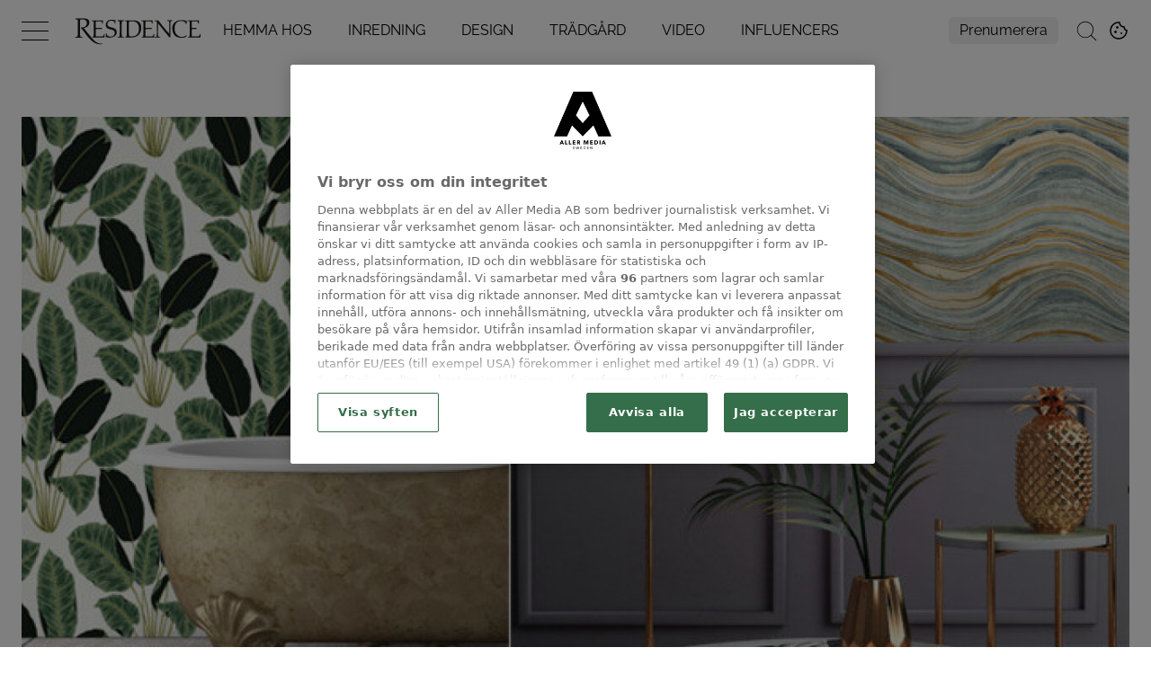

--- FILE ---
content_type: text/html; charset=utf-8
request_url: https://www.residencemagazine.se/inredning/nyhet-sjalvhaftande-tapeter-som-gar-att-flytta/3793454
body_size: 16774
content:
<!DOCTYPE html><html lang="sv-SE"><head><meta charSet="utf-8"/><link rel="icon" href="/favicon.png"/><meta name="viewport" content="initial-scale=1.0, width=device-width"/><title>Självhäftande tapeter | Residence Magazine</title><meta name="title" content="Självhäftande tapeter | Residence Magazine"/><meta name="description" content="Självhäftande flyttbara tapeter blev en snabbt succé i USA och fick mycket uppmärksamhet i media och nu finns de självhäftande tapeterna även i Sverige."/><link rel="canonical" href="https://www.residencemagazine.se/inredning/nyhet-sjalvhaftande-tapeter-som-gar-att-flytta/3793454"/><meta property="og:type" content="article"/><meta property="og:url" content="https://www.residencemagazine.se/inredning/nyhet-sjalvhaftande-tapeter-som-gar-att-flytta/3793454"/><meta property="og:title" content="Självhäftande tapeter | Residence Magazine"/><meta property="og:description" content="Självhäftande flyttbara tapeter blev en snabbt succé i USA och fick mycket uppmärksamhet i media och nu finns de självhäftande tapeterna även i Sverige."/><meta name="page-modified" content=""/><meta property="article:published_time" content="2016-09-30T11:32:54+02:00"/><meta property="article:section" content="inredning"/><meta property="og:image" content="https://image.residencemagazine.se/image-3793560?imageId=3793560&amp;width=1200&amp;height=667"/><meta property="og:image:height" content="667"/><meta name="twitter:card" content="summary_large_image"/><meta name="twitter:title" content="Självhäftande tapeter | Residence Magazine"/><meta name="twitter:description" content="Självhäftande flyttbara tapeter blev en snabbt succé i USA och fick mycket uppmärksamhet i media och nu finns de självhäftande tapeterna även i Sverige."/><meta name="twitter:image" content="https://image.residencemagazine.se/image-3793560?imageId=3793560&amp;width=1200&amp;height=667"/><meta name="robots" content="max-image-preview:large"/><link rel="preconnect" href="https://image.residencemagazine.se/"/><link rel="preload" href="/fonts/raleway-400-normal.woff2" as="font" type="font/woff2" crossorigin="anonymous"/><link rel="preload" href="/fonts/eb-garamond-v15-latin-italic.woff2" as="font" type="font/woff2" crossorigin="anonymous"/><link rel="preload" href="/fonts/eb-garamond-v15-latin-regular.woff2" as="font" type="font/woff2" crossorigin="anonymous"/><link rel="preload" href="/fonts/raleway-700-normal.woff2" as="font" type="font/woff2" crossorigin="anonymous"/><link rel="preconnect" href="https://securepubads.g.doubleclick.net"/><link rel="dns-prefetch" href="https://securepubads.g.doubleclick.net"/><link rel="dns-prefetch" href="https://connect.facebook.net/en_GB/sdk.js"/><link rel="shortcut icon" href="/favicon.ico"/><style>@media(min-width:640px){.t20{font-size:20px;line-height:1.25;}}@media(max-width:639px){.tm20{font-size:20px;line-height:1.25;}}</style><link rel="preload" as="image" imageSrcSet="https://image.residencemagazine.se/image-3793560?imageId=3793560&amp;width=480&amp;height=251&amp;compression=80 480w, https://image.residencemagazine.se/image-3793560?imageId=3793560&amp;width=760&amp;height=397&amp;compression=80 760w, https://image.residencemagazine.se/image-3793560?imageId=3793560&amp;width=1040&amp;height=543&amp;compression=80 1040w, https://image.residencemagazine.se/image-3793560?imageId=3793560&amp;width=1320&amp;height=689&amp;compression=80 1320w" imageSizes="(max-width: 640px) 100vw, 100vw" fetchpriority="high"/><meta name="next-head-count" content="32"/><link rel="preload" href="https://static.residencemagazine.se/e32395b8e0253f555fc7f6f35aee7343725dee5a/_next/static/css/7b4f6e8ea65add3e.css" as="style"/><link rel="stylesheet" href="https://static.residencemagazine.se/e32395b8e0253f555fc7f6f35aee7343725dee5a/_next/static/css/7b4f6e8ea65add3e.css" data-n-g=""/><link rel="preload" href="https://static.residencemagazine.se/e32395b8e0253f555fc7f6f35aee7343725dee5a/_next/static/css/1e13e94448309873.css" as="style"/><link rel="stylesheet" href="https://static.residencemagazine.se/e32395b8e0253f555fc7f6f35aee7343725dee5a/_next/static/css/1e13e94448309873.css"/><noscript data-n-css=""></noscript><script defer="" nomodule="" src="https://static.residencemagazine.se/e32395b8e0253f555fc7f6f35aee7343725dee5a/_next/static/chunks/polyfills-c67a75d1b6f99dc8.js" type="a65b219e31fd8a3e9b259478-text/javascript"></script><script src="https://cdn.cookielaw.org/consent/tcf.stub.js" defer="" data-nscript="beforeInteractive" type="a65b219e31fd8a3e9b259478-text/javascript"></script><script src="https://cdn.cookielaw.org/scripttemplates/otSDKStub.js" data-document-language="true" data-domain-script="4db9a140-fb3d-4cd4-b152-46f7632ec251" defer="" data-nscript="beforeInteractive" type="a65b219e31fd8a3e9b259478-text/javascript"></script><script src="/common/js/consent/consent-conf.js?v=2.3.14-03" defer="" data-nscript="beforeInteractive" type="a65b219e31fd8a3e9b259478-text/javascript"></script><script src="/common/js/consent/consent-2.3.14.js" defer="" data-nscript="beforeInteractive" type="a65b219e31fd8a3e9b259478-text/javascript"></script><script src="/common/js/ads/adnami-conf.js" defer="" data-nscript="beforeInteractive" type="a65b219e31fd8a3e9b259478-text/javascript"></script><script id="adnami-ads-formats" src="https://macro.adnami.io/macro/spec/adsm.macro.747590aa-4758-4281-839e-4b9b65def16a.js" defer="" data-nscript="beforeInteractive" type="a65b219e31fd8a3e9b259478-text/javascript"></script><script id="seenthis" src="https://video.seenthis.se/public/patrik/high-impact.min.js" defer="" data-nscript="beforeInteractive" type="a65b219e31fd8a3e9b259478-text/javascript"></script><script id="gpt-initiator" src="https://securepubads.g.doubleclick.net/tag/js/gpt.js" defer="" data-nscript="beforeInteractive" type="a65b219e31fd8a3e9b259478-text/javascript"></script><script id="ads-manager" src="https://cdn.allermedia.se/se-aller-ads/prod/4.3.32/se/aller-ads.bundle.min.js?v=4.3.32-07" data-ads-conf="{&quot;pageMeta&quot;:{&quot;labSiteId&quot;:&quot;16&quot;,&quot;isNativeAd&quot;:false,&quot;id&quot;:3793454,&quot;seoDisableIndexing&quot;:false,&quot;permanentRedirect&quot;:&quot;&quot;,&quot;isPreview&quot;:false,&quot;width&quot;:{&quot;desktop&quot;:100,&quot;mobile&quot;:100},&quot;device&quot;:&quot;desktop&quot;,&quot;infinityScrollMode&quot;:&quot;front&quot;,&quot;infinityScrollID&quot;:&quot;2585905&quot;,&quot;fontPreloads&quot;:[{&quot;href&quot;:&quot;/fonts/raleway-400-normal.woff2&quot;,&quot;type&quot;:&quot;font/woff2&quot;},{&quot;href&quot;:&quot;/fonts/eb-garamond-v15-latin-italic.woff2&quot;,&quot;type&quot;:&quot;font/woff2&quot;},{&quot;href&quot;:&quot;/fonts/eb-garamond-v15-latin-regular.woff2&quot;,&quot;type&quot;:&quot;font/woff2&quot;},{&quot;href&quot;:&quot;/fonts/raleway-700-normal.woff2&quot;,&quot;type&quot;:&quot;font/woff2&quot;}],&quot;path&quot;:&quot;&quot;,&quot;buildDatetime&quot;:&quot;1769341973&quot;,&quot;adsUniqueId&quot;:&quot;8nawab0&quot;},&quot;adsData&quot;:{&quot;adsUniqueId&quot;:&quot;8nawab0&quot;,&quot;adsConfig&quot;:{&quot;networkCode&quot;:&quot;7783179&quot;,&quot;dfpId&quot;:&quot;residencemagazine.se&quot;,&quot;name&quot;:&quot;Residencemagazine&quot;,&quot;gamSection&quot;:&quot;general&quot;,&quot;gamSiteId&quot;:&quot;residencemagazine.se&quot;,&quot;countryCode&quot;:&quot;se&quot;,&quot;enableAdnami&quot;:&quot;true&quot;,&quot;enableDemandManager&quot;:&quot;true&quot;,&quot;demandManagerUrl&quot;:&quot;https://micro.rubiconproject.com/prebid/dynamic/13012.js&quot;,&quot;enableWallpaperAds&quot;:&quot;true&quot;,&quot;wallpaperPosition&quot;:&quot;absolute&quot;,&quot;enableIntextDisplayAds&quot;:&quot;false&quot;,&quot;intextAdInsertRatio&quot;:1001,&quot;fetchMarginPercentDesk&quot;:40,&quot;renderMarginPercentDesk&quot;:30,&quot;fetchMarginPercentMob&quot;:60,&quot;renderMarginPercentMob&quot;:40,&quot;video&quot;:{&quot;clickToPlay&quot;:&quot;ib9PwBrj&quot;,&quot;autoPlay&quot;:&quot;OhFmmo3F&quot;},&quot;videopage&quot;:{&quot;clickToPlay&quot;:&quot;Ik9YMXOO&quot;,&quot;autoPlay&quot;:&quot;Ik9YMXOO&quot;},&quot;statscollector&quot;:{&quot;samplerate&quot;:100,&quot;enabled&quot;:true},&quot;ads&quot;:[{&quot;placement&quot;:&quot;top_ad&quot;,&quot;target&quot;:&quot;top_ad&quot;,&quot;sizes&quot;:{&quot;desktop&quot;:[[1,2],[1920,1080]],&quot;mobile&quot;:[[1080,1920],[300,220]]}},{&quot;placement&quot;:&quot;responsive_1&quot;,&quot;target&quot;:&quot;responsive_1&quot;,&quot;sizes&quot;:{&quot;desktop&quot;:[[980,240],[970,250],[980,600],[980,300],[980,400],[980,120],[728,90],[640,320],[640,480],[1,1]],&quot;mobile&quot;:[[320,320],[300,250],[371,660],[320,480],[300,600],[1,1]]}},{&quot;placement&quot;:&quot;intext_ad_1&quot;,&quot;sizes&quot;:{&quot;desktop&quot;:[[980,240],[970,570],[980,300],[980,600],[1920,1080],[970,250],[980,400],[980,120],[728,90],[640,320],[640,480],[970,550]],&quot;mobile&quot;:[[320,320],[300,240],[300,250],[1080,1920],[320,480],[300,600],[300,210]]},&quot;target&quot;:&quot;intext_ad_1&quot;},{&quot;placement&quot;:&quot;intext_ad_2&quot;,&quot;sizes&quot;:{&quot;desktop&quot;:[[980,240],[970,250],[980,600],[980,300],[980,400],[980,120],[728,90],[640,320],[640,480]],&quot;mobile&quot;:[[320,320],[300,250],[371,660],[320,480],[300,600]]},&quot;target&quot;:&quot;intext_ad_2&quot;},{&quot;placement&quot;:&quot;responsive_2&quot;,&quot;sizes&quot;:{&quot;desktop&quot;:[[980,240],[970,250],[980,600],[980,300],[980,400],[980,120],[728,90],[640,320],[640,480]],&quot;mobile&quot;:[[320,320],[300,250],[371,660],[320,480],[300,600]]},&quot;target&quot;:&quot;responsive_2&quot;},{&quot;placement&quot;:&quot;responsive_3&quot;,&quot;sizes&quot;:{&quot;desktop&quot;:[[980,240],[970,250],[980,600],[980,300],[980,400],[980,120],[728,90],[640,320],[640,480],[970,550],[970,270],[970,570],[1920,1080]],&quot;mobile&quot;:[[320,320],[300,250],[371,660],[320,480],[300,600],[1080,1920],[300,210]]},&quot;target&quot;:&quot;responsive_3&quot;},{&quot;placement&quot;:&quot;responsive_4&quot;,&quot;sizes&quot;:{&quot;desktop&quot;:[[980,240],[970,250],[980,600],[980,300],[980,400],[980,120],[728,90],[640,320],[640,480]],&quot;mobile&quot;:[[320,320],[300,250],[371,660],[320,480],[300,600]]},&quot;target&quot;:&quot;responsive_4&quot;},{&quot;placement&quot;:&quot;responsive_5&quot;,&quot;sizes&quot;:{&quot;desktop&quot;:[[980,240],[970,250],[980,600],[980,300],[980,400],[980,120],[728,90],[640,320],[640,480],[970,550],[970,570],[1920,1080],[970,270]],&quot;mobile&quot;:[[320,320],[300,250],[371,660],[320,480],[300,600],[1080,1920],[300,210]]},&quot;target&quot;:&quot;responsive_5&quot;},{&quot;placement&quot;:&quot;responsive_6&quot;,&quot;sizes&quot;:{&quot;desktop&quot;:[[980,240],[970,250],[980,600],[980,300],[980,400],[980,120],[728,90],[640,320],[640,480]],&quot;mobile&quot;:[[320,320],[300,250],[371,660],[320,480],[300,600]]},&quot;target&quot;:&quot;responsive_6&quot;},{&quot;placement&quot;:&quot;responsive_7&quot;,&quot;sizes&quot;:{&quot;desktop&quot;:[[980,240],[970,250],[980,600],[980,300],[980,400],[980,120],[728,90],[640,320],[640,480],[970,550],[970,570],[1920,1080],[970,270]],&quot;mobile&quot;:[[320,320],[300,250],[371,660],[320,480],[300,600],[1080,1920],[300,210]]},&quot;target&quot;:&quot;responsive_7&quot;},{&quot;placement&quot;:&quot;intext_ad_3&quot;,&quot;sizes&quot;:{&quot;desktop&quot;:[[980,240],[970,570],[980,300],[980,600],[1920,1080],[970,250],[980,400],[980,120],[728,90],[640,320],[640,480],[970,550]],&quot;mobile&quot;:[[320,320],[300,240],[300,250],[1080,1920],[320,480],[300,600],[300,210]]},&quot;target&quot;:&quot;intext_ad_3&quot;},{&quot;placement&quot;:&quot;intext_ad_4&quot;,&quot;sizes&quot;:{&quot;desktop&quot;:[[970,250],[980,600],[980,300],[980,400],[980,120],[728,90],[640,320],[640,480]],&quot;mobile&quot;:[[320,320],[300,250],[371,660],[320,480],[300,600]]},&quot;target&quot;:&quot;intext_ad_4&quot;},{&quot;placement&quot;:&quot;intext_ad_5&quot;,&quot;sizes&quot;:{&quot;desktop&quot;:[[980,240],[970,570],[980,300],[980,600],[1920,1080],[970,250],[980,400],[980,120],[728,90],[640,320],[640,480],[970,550]],&quot;mobile&quot;:[[320,320],[300,240],[300,250],[1080,1920],[320,480],[300,600],[300,210]]},&quot;target&quot;:&quot;intext_ad_5&quot;},{&quot;placement&quot;:&quot;intext_ad_6&quot;,&quot;sizes&quot;:{&quot;desktop&quot;:[[980,240],[970,250],[980,600],[980,300],[980,400],[980,120],[728,90],[640,320],[640,480]],&quot;mobile&quot;:[[320,320],[300,250],[371,660],[320,480],[300,600]]},&quot;target&quot;:&quot;intext_ad_6&quot;},{&quot;placement&quot;:&quot;intext_ad_7&quot;,&quot;sizes&quot;:{&quot;desktop&quot;:[[980,240],[970,570],[980,300],[980,600],[1920,1080],[970,250],[980,400],[980,120],[728,90],[640,320],[640,480],[970,550]],&quot;mobile&quot;:[[320,320],[300,240],[300,250],[1080,1920],[320,480],[300,600],[300,210]]},&quot;target&quot;:&quot;intext_ad_7&quot;},{&quot;placement&quot;:&quot;intext_ad_8&quot;,&quot;sizes&quot;:{&quot;desktop&quot;:[[980,240],[970,250],[980,600],[980,300],[980,400],[980,120],[728,90],[640,320],[640,480]],&quot;mobile&quot;:[[320,320],[300,250],[371,660],[320,480],[300,600]]},&quot;target&quot;:&quot;intext_ad_8&quot;},{&quot;placement&quot;:&quot;responsive_8&quot;,&quot;sizes&quot;:{&quot;desktop&quot;:[[980,240],[970,250],[980,600],[980,300],[980,400],[980,120],[728,90],[640,320],[640,480]],&quot;mobile&quot;:[[320,320],[300,250],[371,660],[320,480],[300,600]]},&quot;target&quot;:&quot;responsive_8&quot;},{&quot;placement&quot;:&quot;responsive_x&quot;,&quot;sizes&quot;:{&quot;desktop&quot;:[[980,240],[970,250],[980,600],[980,300],[980,400],[980,120],[728,90],[640,320],[640,480]],&quot;mobile&quot;:[[320,320],[300,250],[371,660],[320,480],[300,600]]},&quot;target&quot;:&quot;responsive_x&quot;},{&quot;placement&quot;:&quot;intext_ad_x&quot;,&quot;sizes&quot;:{&quot;desktop&quot;:[[980,240],[970,250],[980,600],[980,300],[980,400],[980,120],[728,90],[640,320],[640,480]],&quot;mobile&quot;:[[320,320],[300,250],[371,660],[320,480],[300,600]]},&quot;target&quot;:&quot;intext_ad_x&quot;},{&quot;placement&quot;:&quot;front_split&quot;,&quot;sizes&quot;:{&quot;desktop&quot;:[[980,240],[980,120],[970,250],[728,90],[640,320],[640,480],[1920,1080],[980,600],[980,400],[970,550],[970,570],[640,360]],&quot;mobile&quot;:[[320,320],[300,250],[300,480],[300,600],[300,240],[300,210],[1080,1920]]},&quot;target&quot;:&quot;front_split&quot;}],&quot;verticals&quot;:[{&quot;slug&quot;:&quot;&quot;,&quot;verticals&quot;:[&quot;inredning&quot;],&quot;domain&quot;:&quot;residencemagazine.se&quot;},{&quot;slug&quot;:&quot;design&quot;,&quot;verticals&quot;:[&quot;design&quot;],&quot;domain&quot;:&quot;residencemagazine.se&quot;},{&quot;slug&quot;:&quot;hemma-hos&quot;,&quot;verticals&quot;:[&quot;hem&quot;],&quot;domain&quot;:&quot;residencemagazine.se&quot;},{&quot;slug&quot;:&quot;tradgard/&quot;,&quot;verticals&quot;:[&quot;trädgård&quot;],&quot;domain&quot;:&quot;residencemagazine.se&quot;}],&quot;adsBundleUrl&quot;:&quot;https://cdn.allermedia.se/se-aller-ads/prod/4.3.32/se/aller-ads.bundle.min.js&quot;},&quot;adsPreConfig&quot;:{&quot;gamSiteId&quot;:&quot;residencemagazine.se&quot;,&quot;countryCode&quot;:&quot;se&quot;,&quot;enableAdnami&quot;:&quot;true&quot;,&quot;enableDemandManager&quot;:&quot;true&quot;,&quot;enableWallpaperAds&quot;:&quot;true&quot;,&quot;enableIntextDisplayAds&quot;:&quot;false&quot;,&quot;enableIntextVideoAds&quot;:&quot;false&quot;,&quot;demandManagerUrl&quot;:&quot;https://micro.rubiconproject.com/prebid/dynamic/13012.js&quot;,&quot;video&quot;:{&quot;clickToPlay&quot;:&quot;ib9PwBrj&quot;,&quot;autoPlay&quot;:&quot;OhFmmo3F&quot;},&quot;videopage&quot;:{&quot;clickToPlay&quot;:&quot;Ik9YMXOO&quot;,&quot;autoPlay&quot;:&quot;Ik9YMXOO&quot;},&quot;growthbooks&quot;:[],&quot;frontPageAd&quot;:{&quot;textBeforeDesk&quot;:&quot;890&quot;,&quot;textBeforeMob&quot;:&quot;650&quot;,&quot;heightBeforeMob&quot;:&quot;750&quot;,&quot;heightBeforeDesk&quot;:&quot;800&quot;,&quot;startMediaCount&quot;:&quot;500&quot;,&quot;oneTeaserDesk&quot;:&quot;400&quot;,&quot;oneTeaserMob&quot;:&quot;300&quot;,&quot;twoTeasersDesk&quot;:&quot;500&quot;,&quot;twoTeasersMob&quot;:&quot;600&quot;,&quot;threeTeasersDesk&quot;:&quot;400&quot;,&quot;threeTeasersMob&quot;:&quot;700&quot;,&quot;fourTeasersDesk&quot;:&quot;400&quot;,&quot;fourTeasersMob&quot;:&quot;400&quot;,&quot;blogSliderDesk&quot;:&quot;100&quot;,&quot;blogSliderMob&quot;:&quot;100&quot;,&quot;affiliateGalleryDesk&quot;:&quot;300&quot;,&quot;affiliateGalleryMob&quot;:&quot;300&quot;,&quot;newsLetterSignupDesk&quot;:&quot;300&quot;,&quot;newsLetterSignupMob&quot;:&quot;300&quot;,&quot;mostReadDesk&quot;:&quot;301&quot;,&quot;mostReadMob&quot;:&quot;300&quot;},&quot;siteAdsBundleVersions&quot;:{&quot;bundleVersion&quot;:&quot;4.3.32&quot;},&quot;intext&quot;:{&quot;textBeforeDesk&quot;:&quot;900&quot;,&quot;textBeforeMob&quot;:&quot;600&quot;,&quot;textAtTheEndDesk&quot;:&quot;100&quot;,&quot;textAtTheEndMob&quot;:&quot;50&quot;,&quot;imageBeforeDesk&quot;:&quot;100&quot;,&quot;imageBeforeMob&quot;:&quot;50&quot;,&quot;imageAfterDesk&quot;:&quot;100&quot;,&quot;imageAfterMob&quot;:&quot;50&quot;,&quot;charPerImage&quot;:&quot;300&quot;,&quot;imageHeavyCharPerImage&quot;:&quot;300&quot;},&quot;adsBundleUrl&quot;:&quot;https://cdn.allermedia.se/se-aller-ads/prod/4.3.32/se/aller-ads.bundle.min.js&quot;}},&quot;preConfig&quot;:{&quot;gamSiteId&quot;:&quot;residencemagazine.se&quot;,&quot;countryCode&quot;:&quot;se&quot;,&quot;enableAdnami&quot;:&quot;true&quot;,&quot;enableDemandManager&quot;:&quot;true&quot;,&quot;enableWallpaperAds&quot;:&quot;true&quot;,&quot;enableIntextDisplayAds&quot;:&quot;false&quot;,&quot;enableIntextVideoAds&quot;:&quot;false&quot;,&quot;demandManagerUrl&quot;:&quot;https://micro.rubiconproject.com/prebid/dynamic/13012.js&quot;,&quot;video&quot;:{&quot;clickToPlay&quot;:&quot;ib9PwBrj&quot;,&quot;autoPlay&quot;:&quot;OhFmmo3F&quot;},&quot;videopage&quot;:{&quot;clickToPlay&quot;:&quot;Ik9YMXOO&quot;,&quot;autoPlay&quot;:&quot;Ik9YMXOO&quot;},&quot;growthbooks&quot;:[],&quot;frontPageAd&quot;:{&quot;textBeforeDesk&quot;:&quot;890&quot;,&quot;textBeforeMob&quot;:&quot;650&quot;,&quot;heightBeforeMob&quot;:&quot;750&quot;,&quot;heightBeforeDesk&quot;:&quot;800&quot;,&quot;startMediaCount&quot;:&quot;500&quot;,&quot;oneTeaserDesk&quot;:&quot;400&quot;,&quot;oneTeaserMob&quot;:&quot;300&quot;,&quot;twoTeasersDesk&quot;:&quot;500&quot;,&quot;twoTeasersMob&quot;:&quot;600&quot;,&quot;threeTeasersDesk&quot;:&quot;400&quot;,&quot;threeTeasersMob&quot;:&quot;700&quot;,&quot;fourTeasersDesk&quot;:&quot;400&quot;,&quot;fourTeasersMob&quot;:&quot;400&quot;,&quot;blogSliderDesk&quot;:&quot;100&quot;,&quot;blogSliderMob&quot;:&quot;100&quot;,&quot;affiliateGalleryDesk&quot;:&quot;300&quot;,&quot;affiliateGalleryMob&quot;:&quot;300&quot;,&quot;newsLetterSignupDesk&quot;:&quot;300&quot;,&quot;newsLetterSignupMob&quot;:&quot;300&quot;,&quot;mostReadDesk&quot;:&quot;301&quot;,&quot;mostReadMob&quot;:&quot;300&quot;},&quot;siteAdsBundleVersions&quot;:{&quot;bundleVersion&quot;:&quot;4.3.32&quot;},&quot;intext&quot;:{&quot;textBeforeDesk&quot;:&quot;900&quot;,&quot;textBeforeMob&quot;:&quot;600&quot;,&quot;textAtTheEndDesk&quot;:&quot;100&quot;,&quot;textAtTheEndMob&quot;:&quot;50&quot;,&quot;imageBeforeDesk&quot;:&quot;100&quot;,&quot;imageBeforeMob&quot;:&quot;50&quot;,&quot;imageAfterDesk&quot;:&quot;100&quot;,&quot;imageAfterMob&quot;:&quot;50&quot;,&quot;charPerImage&quot;:&quot;300&quot;,&quot;imageHeavyCharPerImage&quot;:&quot;300&quot;},&quot;adsBundleUrl&quot;:&quot;https://cdn.allermedia.se/se-aller-ads/prod/4.3.32/se/aller-ads.bundle.min.js&quot;},&quot;siteName&quot;:&quot;residencemagazine&quot;,&quot;hostName&quot;:&quot;residencemagazine.se&quot;,&quot;topAdTarget&quot;:&quot;top_ad-8nawab0&quot;,&quot;loadedByAdsLib&quot;:{&quot;demandManager&quot;:true,&quot;config&quot;:true},&quot;usePlacementCheck&quot;:true,&quot;useAma&quot;:true}" defer="" data-nscript="beforeInteractive" type="a65b219e31fd8a3e9b259478-text/javascript"></script><script defer="" src="https://static.residencemagazine.se/e32395b8e0253f555fc7f6f35aee7343725dee5a/_next/static/chunks/252f366e-651c2d40481f36cd.js" type="a65b219e31fd8a3e9b259478-text/javascript"></script><script defer="" src="https://static.residencemagazine.se/e32395b8e0253f555fc7f6f35aee7343725dee5a/_next/static/chunks/1bfc9850-e40ec3e7cc4e798c.js" type="a65b219e31fd8a3e9b259478-text/javascript"></script><script defer="" src="https://static.residencemagazine.se/e32395b8e0253f555fc7f6f35aee7343725dee5a/_next/static/chunks/fec483df.631d260b95633be6.js" type="a65b219e31fd8a3e9b259478-text/javascript"></script><script defer="" src="https://static.residencemagazine.se/e32395b8e0253f555fc7f6f35aee7343725dee5a/_next/static/chunks/2835-d858edd74fdeca3f.js" type="a65b219e31fd8a3e9b259478-text/javascript"></script><script defer="" src="https://static.residencemagazine.se/e32395b8e0253f555fc7f6f35aee7343725dee5a/_next/static/chunks/6315.11fea61733a5b2dc.js" type="a65b219e31fd8a3e9b259478-text/javascript"></script><script defer="" src="https://static.residencemagazine.se/e32395b8e0253f555fc7f6f35aee7343725dee5a/_next/static/chunks/4286-b8310c76d58a5198.js" type="a65b219e31fd8a3e9b259478-text/javascript"></script><script defer="" src="https://static.residencemagazine.se/e32395b8e0253f555fc7f6f35aee7343725dee5a/_next/static/chunks/combined.c0433da83ed74554.js" type="a65b219e31fd8a3e9b259478-text/javascript"></script><script src="https://static.residencemagazine.se/e32395b8e0253f555fc7f6f35aee7343725dee5a/_next/static/chunks/webpack-35892ef3b69792f1.js" defer="" type="a65b219e31fd8a3e9b259478-text/javascript"></script><script src="https://static.residencemagazine.se/e32395b8e0253f555fc7f6f35aee7343725dee5a/_next/static/chunks/framework-2114f3935436c3d0.js" defer="" type="a65b219e31fd8a3e9b259478-text/javascript"></script><script src="https://static.residencemagazine.se/e32395b8e0253f555fc7f6f35aee7343725dee5a/_next/static/chunks/main-0632e5cb549485ab.js" defer="" type="a65b219e31fd8a3e9b259478-text/javascript"></script><script src="https://static.residencemagazine.se/e32395b8e0253f555fc7f6f35aee7343725dee5a/_next/static/chunks/pages/_app-a414694e5d051752.js" defer="" type="a65b219e31fd8a3e9b259478-text/javascript"></script><script src="https://static.residencemagazine.se/e32395b8e0253f555fc7f6f35aee7343725dee5a/_next/static/chunks/1180-20edb3ce9669f1b9.js" defer="" type="a65b219e31fd8a3e9b259478-text/javascript"></script><script src="https://static.residencemagazine.se/e32395b8e0253f555fc7f6f35aee7343725dee5a/_next/static/chunks/pages/%5B%5B...page%5D%5D-68b39010f1fe2475.js" defer="" type="a65b219e31fd8a3e9b259478-text/javascript"></script><script src="https://static.residencemagazine.se/e32395b8e0253f555fc7f6f35aee7343725dee5a/_next/static/e32395b8e0253f555fc7f6f35aee7343725dee5a/_buildManifest.js" defer="" type="a65b219e31fd8a3e9b259478-text/javascript"></script><script src="https://static.residencemagazine.se/e32395b8e0253f555fc7f6f35aee7343725dee5a/_next/static/e32395b8e0253f555fc7f6f35aee7343725dee5a/_ssgManifest.js" defer="" type="a65b219e31fd8a3e9b259478-text/javascript"></script></head><body><div id="__next"><section class="h-full relative overflow-x-hidden __variable_a32d52 __variable_4f61c1"><div id="top-nav" class="group fixed w-full top-0 max-h-[200px] bg-color-background bg-opacity-75 backdrop-blur-2xl font-rs-secondary overflow-hidden transition-[max-height] duration-500 ease-in-out z-20 [&amp;.is-open]:bg-opacity-100 [&amp;.is-open]:h-screen [&amp;.is-open]:max-h-full [&amp;.is-scrolled]:max-h-0 [&amp;.is-scrolled]:lg:max-h-full" data-cts-object-group="true"><div class="px-lg"><div class="max-w-content mx-auto h-navbar flex items-center flex-no-wrap group-[.is-open]:flex-wrap group-[.is-open]:h-auto lg:group-[.is-open]:flex-nowrap lg:items-center lg:group-[.is-open]:h-navbar overflow-x-auto"><div class="flex items-center group-[.is-open]:h-navbar"><button class="block relative w-[30px] h-[30px] cts-tracking-object" aria-label="Open Navigation" data-cts-object-category="menu" data-cts-object-name="open" data-cts-object-extra-info="[{&quot;type&quot;:&quot;main_navigation_menu&quot;}]"><span class="block absolute h-px w-[30px] bg-black transition transform duration-500 ease-in-out -translate-y-2.5"></span><span class="block absolute h-px w-[30px] bg-black transition transform duration-500 ease-in-out mid_close"></span><span class="block absolute h-px w-[30px] bg-black transition transform duration-500 ease-in-out translate-y-2.5"></span></button></div><div class="min-w-[120px] w-[120px] ml-md text-center cursor-pointer lg:min-w-[150px] lg:w-[150px] lg:ml-lg xl:mr-2xl first:[&amp;svg]:h-[50px]"><div class="link"><a class="block" aria-label="Startsida Residence" href="/"><svg version="1.1" id="Lager_1" xmlns="http://www.w3.org/2000/svg" xmlns:xlink="http://www.w3.org/1999/xlink" x="0px" y="0px" viewBox="0 0 350 80" enable-background="new 0 0 350 80" xml:space="preserve"><g><path fill="#1D1D1B" d="M304.8,13.3h29.7l-0.6,8.4h-1.6c0-3.5-1.4-4.8-1.9-5.4c-1.8-0.1-7.4-1-14.4-0.2c-0.4,2.8-0.6,8-0.3,16.7   c0.2,0.9,11.1,0.2,12.5,0.1l-0.2,3.2c-1.3-0.3-12.3-0.4-12.5,0.6c-0.1,2.1,0,15.1,0.2,18.2c6.5,1,17,0.4,18.9-0.1   c0.9-1.4,2.1-4.3,2.5-6.1h1.2V58h-32.1v-1.2l3.5-1.2c0.9-5.6,1.1-28.1,0.3-39.6l-5.2-1.3V13.3z"></path><path fill="#1D1D1B" d="M184.6,13.3h29.7l-0.6,8.4h-1.6c0-3.5-1.4-4.8-1.9-5.4c-1.8-0.1-7.4-1-14.4-0.2c-0.4,2.8-0.6,8-0.3,16.7   c0.2,0.9,11.1,0.2,16.5,0.1l-0.2,3.2c-5.3-0.3-16.3-0.4-16.5,0.6c-0.1,2.1,0,15.1,0.2,18.2c6.5,1,17,0.4,18.9-0.1   c0.9-1.4,2.1-4.3,2.5-6.1h1.2V58h-32.1v-1.2l3.5-1.2c0.9-5.6,1.1-28.1,0.3-39.6l-5.2-1.3V13.3z"></path><path fill="#1D1D1B" d="M184.6,32.8c0,13.6-8.3,25.2-24.7,25.2h-16.6v-1.6l3.1-0.7c0.9-5.6,1.1-28.1,0.3-39.6l-5.2-1.3v-1.5h21.4   C177.6,13.3,184.6,19.9,184.6,32.8z M160.2,55.2c5.6,0,18.4-1.4,18.4-19.8c0-18.4-11.7-19.4-17.1-19.5c-1.8-0.1-1.8-0.3-8.8,0.5   c-0.4,2.8-0.3,29.5,0,38.3C154,55.1,158.6,55.2,160.2,55.2z"></path><path fill="#1D1D1B" d="M55.6,13.3h29.7l-0.6,8.4h-1.6c0-3.5-1.4-4.8-1.9-5.4c-1.8-0.1-7.4-1-14.4-0.2c-0.4,2.8-0.6,8-0.3,16.7   c0.2,0.9,11.1,0.2,16.5,0.1L83,36.1c-5.3-0.3-16.3-0.4-16.5,0.6c-0.1,2.1,0,15.1,0.2,18.2c6.5,1,17,0.4,18.9-0.1   c0.9-1.4,2.1-4.3,2.5-6.1h1.2V58H57.1v-1.2l3.5-1.2c0.9-5.6,1.1-28.1,0.3-39.6l-5.2-1.3V13.3z"></path><path fill="#1D1D1B" d="M139.4,13.3v1.5l-5.2,1.3c-0.8,11.4-0.8,34,0.1,39.6l4.9,1V58h-16.1v-1.4l4.9-1c0.9-5.6,1.1-28.1,0.3-39.6   l-5.2-1.3v-1.5H139.4z"></path><path fill="#1D1D1B" d="M260.5,58c-0.8-11.4-0.6-36.8,0.3-42.4l4.9-1v-1.4h-14.1v1.4l5.4,1.1c0.9,5.6,0.4,21.1,0,32.4   c-16.1-17.7-27.9-34.8-27.9-34.8h-9.5v1.5l5.2,1.3c0.8,11.4,0.6,34-0.3,39.6l-4.9,1V58h14.1v-1.4l-5.4-1.1c-0.9-5.6-0.4-22.6,0-34   c5,6.1,29.2,36.4,29.2,36.4H260.5z"></path><path fill="#1D1D1B" d="M36.2,8.2H13.5V10l5.9,1.5c0.9,12.9,0.8,38-0.2,44.3l-6.1,1.6v1.5h19.1v-1.5l-6.1-1.6   c-0.3-9.9-1.4-43.1,0.2-44.5c2-0.4,4.7-0.5,6.7-0.4c4.1,0.1,10.2,1.4,10.2,9.7c0,8.4-6.9,11.4-12.6,11.4c-1.2,0-2.5-0.1-2.5-0.1   l-0.5,1.3c0.9,0.6,1.7,1.5,3,3.1C32,38,43.6,54.2,49.6,60.5c6,6.3,14.5,15.3,28.3,15.3c2.3,0,4.8-0.4,5.4-0.6v-1.5   c-5.4,1-13.8,1.3-26.1-13.2c0,0-15.5-18.7-21.6-27.1c9.5-1.7,14.3-7,14.3-14.9C50,10.6,42.6,8.2,36.2,8.2z"></path><path fill="#1D1D1B" d="M117.1,21.6l0.7-8.4c-4.7-1.6-8.8-1.4-11.2-1.4c-3.3,0-13.5,1.2-14.2,13.6c0,5.9,2.8,8.5,8.6,10.6   c5.8,2.2,14.8,1.7,14.8,9.7c0,8.1-6.3,10.2-10.7,10.2c-4.4,0-7.6-1.6-9.5-4l-0.8-4.5h-1.8l-0.3,9.7c4.2,1.2,7.5,1.5,9.8,1.5   c2.4,0,18.7-1.3,18.6-14.5c-0.1-7.2-5.2-10-9.6-11.2c-4.5-1.3-15.4-2.6-14.8-9.3c0.6-6.2,3.1-9.4,10.6-9.4c4.5,0,7.5,2.6,7.5,2.6   l0.8,4.8H117.1z"></path><path fill="#1D1D1B" d="M302.7,15.2l-0.9,8.1h-1.6l-0.8-4.3c-3.2-3-8.4-4.1-12.3-4.1S271,16.9,271,34.7c0,17.6,13.1,22.1,18.8,22.1   c6.7,0,11.8-4.4,11.8-4.4l0.8,0.6l-1.6,3.6c-4.5,2.1-10.2,2.4-12.1,2.4c-1.9,0-22.3,1.2-23.8-23.4c-1.2-19.4,16.9-23.1,24.4-22.9   C291.8,12.7,296.3,12.7,302.7,15.2z"></path></g></svg></a></div></div><div class="hidden lg:block group-[.is-open]:hidden"><ul class="flex group [&amp;.small]:lg:hidden [&amp;.small]:overflow-auto [&amp;.small]:bg-grey-bta-1 [&amp;.small]:leading-[34px]"><li class="px-5 whitespace-nowrap uppercase font-light group-[.small]:px-md group-[.small]:first:pl-lg group-[.small]:last:pr-lg group-[.small]:normal-case"><div class="link"><a href="/hemma-hos">Hemma Hos</a></div></li><li class="px-5 whitespace-nowrap uppercase font-light group-[.small]:px-md group-[.small]:first:pl-lg group-[.small]:last:pr-lg group-[.small]:normal-case"><div class="link"><a href="/inredning">Inredning</a></div></li><li class="px-5 whitespace-nowrap uppercase font-light group-[.small]:px-md group-[.small]:first:pl-lg group-[.small]:last:pr-lg group-[.small]:normal-case"><div class="link"><a href="/design">Design</a></div></li><li class="px-5 whitespace-nowrap uppercase font-light group-[.small]:px-md group-[.small]:first:pl-lg group-[.small]:last:pr-lg group-[.small]:normal-case"><div class="link"><a href="/tradgard">Trädgård</a></div></li><li class="px-5 whitespace-nowrap uppercase font-light group-[.small]:px-md group-[.small]:first:pl-lg group-[.small]:last:pr-lg group-[.small]:normal-case"><div class="link"><a href="/video/">Video</a></div></li><li class="px-5 whitespace-nowrap uppercase font-light group-[.small]:px-md group-[.small]:first:pl-lg group-[.small]:last:pr-lg group-[.small]:normal-case"><div class="link"><a href="/influencers">Influencers</a></div></li></ul></div><div class="flex ml-auto group-[.is-open]:hidden"><div class="link"><a href="https://prenumerera.se/tidningar/residence/?utm_source=residencemagazine.se&amp;utm_medium=menu&amp;utm_campaign=residence" target="_blank" rel="noreferrer" class="inline-block px-md bg-grey-bta-1 leading-[30px] font-light rounded-md transition duration-200 hover:text-color-secondary">Prenumerera</a></div><button class="hidden ml-2.5 sm:block lg:ml-5" type="button"><svg aria-hidden="true" focusable="false" viewBox="0 0 23 23" width="23" height="23"><g fill="#000" fill-rule="nonzero"><path d="M16.489 16.489A9.176 9.176 0 103.51 3.51 9.176 9.176 0 0016.49 16.49zm-.541-.541A8.412 8.412 0 114.052 4.052a8.412 8.412 0 0111.896 11.896z"></path><path d="M15.948 16.489l5.608 5.608a.382.382 0 00.54-.541l-5.607-5.608a.382.382 0 00-.541.54z"></path></g></svg><span class="sr-only">Sök</span></button><button class="ml-3"><svg xmlns="http://www.w3.org/2000/svg" fill="none" viewBox="0 0 24 24" class="w-6 h-6 text-black"><path fill="currentColor" d="M12 21.75a9.494 9.494 0 0 1-3.803-.768 9.846 9.846 0 0 1-3.095-2.084 9.847 9.847 0 0 1-2.084-3.095A9.495 9.495 0 0 1 2.25 12c0-1.27.245-2.491.735-3.665A10.19 10.19 0 0 1 5.01 5.213 9.838 9.838 0 0 1 8.072 3.04c1.182-.543 2.459-.814 3.832-.814.302 0 .612.013.928.04.317.027.638.073.964.137-.099.75-.028 1.444.213 2.082.24.637.597 1.174 1.072 1.61a4.174 4.174 0 0 0 1.71.936c.666.189 1.379.213 2.138.072-.318.983-.183 1.896.404 2.738.587.843 1.382 1.303 2.386 1.381a6.051 6.051 0 0 1 .03.63 9.631 9.631 0 0 1-.769 3.832 10.22 10.22 0 0 1-2.09 3.15 9.811 9.811 0 0 1-3.095 2.134A9.307 9.307 0 0 1 12 21.75ZM10.505 9.904c.388 0 .718-.138.99-.414.273-.275.409-.607.409-.995s-.137-.718-.41-.99a1.355 1.355 0 0 0-.994-.409c-.385 0-.715.137-.99.41a1.347 1.347 0 0 0-.414.994c0 .385.138.715.414.99.275.276.607.414.995.414Zm-2 5c.388 0 .718-.138.99-.414.273-.275.409-.607.409-.995s-.137-.718-.41-.99a1.355 1.355 0 0 0-.994-.409c-.385 0-.715.137-.99.41a1.347 1.347 0 0 0-.414.994c0 .385.138.715.414.99.275.276.607.414.995.414Zm6.5 1a.862.862 0 0 0 .64-.264.886.886 0 0 0 .259-.645.868.868 0 0 0-.26-.64.877.877 0 0 0-.644-.259.878.878 0 0 0-.64.26.869.869 0 0 0-.264.644c0 .251.088.465.264.64.175.176.39.264.645.264Zm-3.003 4.346c2.093 0 3.95-.74 5.572-2.22 1.621-1.48 2.51-3.362 2.666-5.644-.859-.36-1.53-.86-2.015-1.5a4.824 4.824 0 0 1-.92-2.23c-1.327-.152-2.451-.673-3.371-1.564-.92-.89-1.456-2.01-1.609-3.357-1.301-.06-2.48.15-3.537.628a8.335 8.335 0 0 0-2.702 1.92 8.762 8.762 0 0 0-1.727 2.715C3.953 10.006 3.75 11.006 3.75 12c0 2.28.805 4.226 2.414 5.836 1.61 1.61 3.556 2.414 5.838 2.414Z"></path></svg></button></div><div class="hidden w-full mt-md ml-auto group-[.is-open]:block lg:mt-0"><form class="flex w-full"><input class="w-full pl-2xl leading-[38px] transition duration-500 border border-grey-bta-4 bg-[url(&#x27;[data-uri]&#x27;)] bg-no-repeat bg-[position:12px] transition transition-shadow transition-border duration-200 hover:border-grey-bta-3 focus:border-black focus:outline-none focus:shadow-md lg:border-color-background" type="text" name="search" placeholder="Search..."/><button class="hidden ml-2 px-xl leading-[40px] bg-color-primary text-white transition duration-200 hover:bg-grey-bta-5 lg:block" type="submit">Sök</button></form></div></div></div><div class="absolute w-full h-0 max-h-[500px] transition-[max-height] duration-500 ease-in-out z-10 overflow-hidden lg:px-lg group-[.is-open]:h-full group-[&amp;:not(.is-open)]:max-height-0"><div class="flex flex-col justify-between max-w-content mx-auto mt-lg px-lg lg:px-0 lg:flex-row"><ul class="menu_list"><li class="relative group"><div class="link"><a class="cts-tracking-object cts-tracking-object whitespace-nowrap" data-cts-object-category="menu" data-cts-object-name="Hemma hos" data-cts-object-url="/hemma-hos" data-cts-object-extra-info="[{&quot;type&quot;:&quot;main_navigation_menu&quot;}]" href="/hemma-hos">Hemma hos</a></div></li><li class="relative group"><div class="link"><a class="cts-tracking-object cts-tracking-object whitespace-nowrap" data-cts-object-category="menu" data-cts-object-name="Arkitektur" data-cts-object-url="/arkitektur" data-cts-object-extra-info="[{&quot;type&quot;:&quot;main_navigation_menu&quot;}]" href="/arkitektur">Arkitektur</a></div></li><li class="relative group"><div class="link"><a class="cts-tracking-object cts-tracking-object whitespace-nowrap" data-cts-object-category="menu" data-cts-object-name="Konst" data-cts-object-url="/konst" data-cts-object-extra-info="[{&quot;type&quot;:&quot;main_navigation_menu&quot;}]" href="/konst">Konst</a></div></li><li class="relative group"><div class="link"><a class="cts-tracking-object cts-tracking-object whitespace-nowrap" data-cts-object-category="menu" data-cts-object-name="Design" data-cts-object-url="/design" data-cts-object-extra-info="[{&quot;type&quot;:&quot;main_navigation_menu&quot;}]" href="/design">Design</a></div></li><li class="relative group"><div class="link"><a class="cts-tracking-object cts-tracking-object whitespace-nowrap" data-cts-object-category="menu" data-cts-object-name="Trädgård" data-cts-object-url="/tradgard" data-cts-object-extra-info="[{&quot;type&quot;:&quot;main_navigation_menu&quot;}]" href="/tradgard">Trädgård</a></div></li><li class="relative group"><div class="link"><a class="cts-tracking-object cts-tracking-object whitespace-nowrap" data-cts-object-category="menu" data-cts-object-name="Video" data-cts-object-url="/video/" data-cts-object-extra-info="[{&quot;type&quot;:&quot;main_navigation_menu&quot;}]" href="/video/">Video</a></div></li></ul><ul class="menu_list"><li class="relative group has_submenu"><div class="link"><a class="cts-tracking-object cts-tracking-object whitespace-nowrap" data-cts-object-category="menu" data-cts-object-name="Inredning" data-cts-object-url="/inredning" data-cts-object-extra-info="[{&quot;type&quot;:&quot;main_navigation_menu&quot;}]" href="/inredning">Inredning</a></div><div class="absolute top-[9px] right-0 w-[20%] lg:hidden [&amp;&gt;svg]:ml-auto group-[.submenu-open]:[&amp;&gt;svg]:rotate-180"><svg width="14" height="7"><path d="M1 0l6 6.095L13 0" stroke="#272727" fill="none" fill-rule="evenodd" stroke-linecap="square" transform=""></path></svg></div><ul class="menu_list hidden max-w-[80%] pl-3 font-light border-l border-color-primary lg:block group-[.submenu-open]:block"><li class="relative group"><div class="link"><a class="cts-tracking-object cts-tracking-object whitespace-nowrap" data-cts-object-category="menu" data-cts-object-name="Badrum" data-cts-object-url="/etikett/badrum" data-cts-object-extra-info="[{&quot;type&quot;:&quot;main_navigation_menu&quot;}]" href="/etikett/badrum">Badrum</a></div></li><li class="relative group"><div class="link"><a class="cts-tracking-object cts-tracking-object whitespace-nowrap" data-cts-object-category="menu" data-cts-object-name="Kök" data-cts-object-url="/etikett/kök" data-cts-object-extra-info="[{&quot;type&quot;:&quot;main_navigation_menu&quot;}]" href="/etikett/kök">Kök</a></div></li><li class="relative group"><div class="link"><a class="cts-tracking-object cts-tracking-object whitespace-nowrap" data-cts-object-category="menu" data-cts-object-name="Sovrum" data-cts-object-url="/etikett/sovrum" data-cts-object-extra-info="[{&quot;type&quot;:&quot;main_navigation_menu&quot;}]" href="/etikett/sovrum">Sovrum</a></div></li><li class="relative group"><div class="link"><a class="cts-tracking-object cts-tracking-object whitespace-nowrap" data-cts-object-category="menu" data-cts-object-name="Vardagsrum" data-cts-object-url="/etikett/vardagsrum" data-cts-object-extra-info="[{&quot;type&quot;:&quot;main_navigation_menu&quot;}]" href="/etikett/vardagsrum">Vardagsrum</a></div></li><li class="relative group"><div class="link"><a class="cts-tracking-object cts-tracking-object whitespace-nowrap" data-cts-object-category="menu" data-cts-object-name="Hall" data-cts-object-url="/etikett/hall" data-cts-object-extra-info="[{&quot;type&quot;:&quot;main_navigation_menu&quot;}]" href="/etikett/hall">Hall</a></div></li><li class="relative group"><div class="link"><a class="cts-tracking-object cts-tracking-object whitespace-nowrap" data-cts-object-category="menu" data-cts-object-name="DIY" data-cts-object-url="/diy" data-cts-object-extra-info="[{&quot;type&quot;:&quot;main_navigation_menu&quot;}]" href="/diy">DIY</a></div></li></ul></li></ul><ul class="menu_list"><li class="relative group"><div class="link"><a class="cts-tracking-object cts-tracking-object whitespace-nowrap" data-cts-object-category="menu" data-cts-object-name="Livsstil" data-cts-object-url="/livsstil" data-cts-object-extra-info="[{&quot;type&quot;:&quot;main_navigation_menu&quot;}]" href="/livsstil">Livsstil</a></div></li><li class="relative group"><div class="link"><a class="cts-tracking-object cts-tracking-object whitespace-nowrap" data-cts-object-category="menu" data-cts-object-name="Resor" data-cts-object-url="/resor" data-cts-object-extra-info="[{&quot;type&quot;:&quot;main_navigation_menu&quot;}]" href="/resor">Resor</a></div></li><li class="relative group"><div class="link"><a class="cts-tracking-object cts-tracking-object whitespace-nowrap" data-cts-object-category="menu" data-cts-object-name="Mat &amp; Dryck" data-cts-object-url="/mat-och-dryck" data-cts-object-extra-info="[{&quot;type&quot;:&quot;main_navigation_menu&quot;}]" href="/mat-och-dryck">Mat &amp; Dryck</a></div></li><li class="relative group"><div class="link"><a class="cts-tracking-object cts-tracking-object whitespace-nowrap" data-cts-object-category="menu" data-cts-object-name="Influencers" data-cts-object-url="/influencers" data-cts-object-extra-info="[{&quot;type&quot;:&quot;main_navigation_menu&quot;}]" href="/influencers">Influencers</a></div></li></ul><ul class="menu_list"><li class="relative group has_submenu more-menu"><span class="menu_item_span">Mer</span><div class="absolute top-[9px] right-0 w-[20%] lg:hidden [&amp;&gt;svg]:ml-auto group-[.submenu-open]:[&amp;&gt;svg]:rotate-180"><svg width="14" height="7"><path d="M1 0l6 6.095L13 0" stroke="#272727" fill="none" fill-rule="evenodd" stroke-linecap="square" transform=""></path></svg></div><ul class="menu_list hidden max-w-[80%] pl-3 font-light border-l border-color-primary lg:block group-[.submenu-open]:block"><li class="relative group"><div class="link"><a class="cts-tracking-object cts-tracking-object whitespace-nowrap" data-cts-object-category="menu" data-cts-object-name="Om Residence" data-cts-object-url="/om-oss" data-cts-object-extra-info="[{&quot;type&quot;:&quot;main_navigation_menu&quot;}]" href="/om-oss">Om Residence</a></div></li><li class="relative group"><div class="link"><a class="cts-tracking-object cts-tracking-object whitespace-nowrap" target="_blank" data-cts-object-category="menu" data-cts-object-name="Prenumerera" data-cts-object-url="https://www.prenumerera.se/tidningar/residence?utm_source=residencemagazine.se&amp;utm_medium=menu&amp;utm_campaign=residence" data-cts-object-extra-info="[{&quot;type&quot;:&quot;main_navigation_menu&quot;}]" href="https://www.prenumerera.se/tidningar/residence?utm_source=residencemagazine.se&amp;utm_medium=menu&amp;utm_campaign=residence">Prenumerera</a></div></li><li class="relative group"><div class="link"><a class="cts-tracking-object cts-tracking-object whitespace-nowrap" data-cts-object-category="menu" data-cts-object-name="Nyhetsbrev" data-cts-object-url="/nyhetsbrev" data-cts-object-extra-info="[{&quot;type&quot;:&quot;main_navigation_menu&quot;}]" href="/nyhetsbrev">Nyhetsbrev</a></div></li><li class="relative group"><div class="link"><a class="cts-tracking-object cts-tracking-object whitespace-nowrap" data-cts-object-category="menu" data-cts-object-name="My Residence" data-cts-object-url="/etikett/my%20residence" data-cts-object-extra-info="[{&quot;type&quot;:&quot;main_navigation_menu&quot;}]" href="/etikett/my%20residence">My Residence</a></div></li><li class="relative group"><div class="link"><a class="cts-tracking-object cts-tracking-object whitespace-nowrap" data-cts-object-category="menu" data-cts-object-name="Formpriset" data-cts-object-url="/formpriset" data-cts-object-extra-info="[{&quot;type&quot;:&quot;main_navigation_menu&quot;}]" href="/formpriset">Formpriset</a></div></li><li class="relative group"><div class="link"><a class="cts-tracking-object cts-tracking-object whitespace-nowrap" data-cts-object-category="menu" data-cts-object-name="Kontakt" data-cts-object-url="/kontakta-redaktionen" data-cts-object-extra-info="[{&quot;type&quot;:&quot;main_navigation_menu&quot;}]" href="/kontakta-redaktionen">Kontakt</a></div></li><li class="relative group"><div class="link"><a class="cts-tracking-object cts-tracking-object whitespace-nowrap" data-cts-object-category="menu" data-cts-object-name="Cookies" data-cts-object-url="/om-cookies" data-cts-object-extra-info="[{&quot;type&quot;:&quot;main_navigation_menu&quot;}]" href="/om-cookies">Cookies</a></div></li><li class="relative group"><div class="link"><a class="cts-tracking-object cts-tracking-object whitespace-nowrap" data-cts-object-category="menu" data-cts-object-name="Hantera Preferenser" data-cts-object-url="#" data-cts-object-extra-info="[{&quot;type&quot;:&quot;main_navigation_menu&quot;}]" href="#">Hantera Preferenser</a></div></li><li class="relative group"><div class="link"><a class="cts-tracking-object cts-tracking-object whitespace-nowrap" target="_blank" data-cts-object-category="menu" data-cts-object-name="Integritetspolicy" data-cts-object-url="https://www.aller.se/integritetspolicy/" data-cts-object-extra-info="[{&quot;type&quot;:&quot;main_navigation_menu&quot;}]" href="https://www.aller.se/integritetspolicy/">Integritetspolicy</a></div></li><li class="relative group"><div class="link"><a class="cts-tracking-object cts-tracking-object whitespace-nowrap" target="_blank" data-cts-object-category="menu" data-cts-object-name="Aller Medias AI-policy" data-cts-object-url="https://www.aller.se/ai-policy" data-cts-object-extra-info="[{&quot;type&quot;:&quot;main_navigation_menu&quot;}]" href="https://www.aller.se/ai-policy">Aller Medias AI-policy</a></div></li><li class="relative group"><div class="link"><a class="cts-tracking-object cts-tracking-object whitespace-nowrap" data-cts-object-category="menu" data-cts-object-name="Alla ämnen" data-cts-object-url="/alla-amnen" data-cts-object-extra-info="[{&quot;type&quot;:&quot;main_navigation_menu&quot;}]" href="/alla-amnen">Alla ämnen</a></div></li><li class="relative group"><div class="link"><a class="cts-tracking-object cts-tracking-object whitespace-nowrap" data-cts-object-category="menu" data-cts-object-name="Creative studio" data-cts-object-url="/creative-studio" data-cts-object-extra-info="[{&quot;type&quot;:&quot;main_navigation_menu&quot;}]" href="/creative-studio">Creative studio</a></div></li></ul></li></ul></div></div><div class="group-[.is-open]:hidden lg:hidden"><ul class="flex group [&amp;.small]:lg:hidden [&amp;.small]:overflow-auto [&amp;.small]:bg-grey-bta-1 [&amp;.small]:leading-[34px] small"><li class="px-5 whitespace-nowrap uppercase font-light group-[.small]:px-md group-[.small]:first:pl-lg group-[.small]:last:pr-lg group-[.small]:normal-case"><div class="link"><a href="/hemma-hos">Hemma Hos</a></div></li><li class="px-5 whitespace-nowrap uppercase font-light group-[.small]:px-md group-[.small]:first:pl-lg group-[.small]:last:pr-lg group-[.small]:normal-case"><div class="link"><a href="/inredning">Inredning</a></div></li><li class="px-5 whitespace-nowrap uppercase font-light group-[.small]:px-md group-[.small]:first:pl-lg group-[.small]:last:pr-lg group-[.small]:normal-case"><div class="link"><a href="/design">Design</a></div></li><li class="px-5 whitespace-nowrap uppercase font-light group-[.small]:px-md group-[.small]:first:pl-lg group-[.small]:last:pr-lg group-[.small]:normal-case"><div class="link"><a href="/tradgard">Trädgård</a></div></li><li class="px-5 whitespace-nowrap uppercase font-light group-[.small]:px-md group-[.small]:first:pl-lg group-[.small]:last:pr-lg group-[.small]:normal-case"><div class="link"><a href="/video/">Video</a></div></li><li class="px-5 whitespace-nowrap uppercase font-light group-[.small]:px-md group-[.small]:first:pl-lg group-[.small]:last:pr-lg group-[.small]:normal-case"><div class="link"><a href="/influencers">Influencers</a></div></li></ul></div><div class="max-h-trendingMenu overflow-y-hidden bg-white transition-[max-height] duration-500 ease-in-out group-[.is-open]:opacity-0 group-[.is-open]:height-0 group-[.is-scrolled]:max-h-0 group-[.is-scrolled]:pointer-events-none trending-menu"></div></div><main class="mx-auto max-w-screen-xl w-full" data-published-url="/inredning/nyhet-sjalvhaftande-tapeter-som-gar-att-flytta/3793454"><script type="application/ld+json">{
  "@context": "https://schema.org",
  "@type": "NewsArticle",
  "mainEntityOfPage": {
    "@type": "WebPage",
    "@id": "https://www.residencemagazine.se/inredning/nyhet-sjalvhaftande-tapeter-som-gar-att-flytta/3793454"
  },
  "isBasedOn": "https://www.residencemagazine.se/inredning/nyhet-sjalvhaftande-tapeter-som-gar-att-flytta/3793454",
  "headline": "Nu finns självhäftande tapeter som går att flytta",
  "url": "https://www.residencemagazine.se/inredning/nyhet-sjalvhaftande-tapeter-som-gar-att-flytta/3793454",
  "thumbnailUrl": "https://image.residencemagazine.se/image-3793560?imageId=3793560&width=800&height=450",
  "image": {
    "@type": "ImageObject",
    "url": "https://image.residencemagazine.se/image-3793560?imageId=3793560&width=1200&height=675"
  },
  "datePublished": "2016-09-30 09:32:54",
  "dateModified": "",
  "articleSection": "inredning",
  "author": [
    {
      "@type": "Person",
      "name": "Alva Forsberg Fierro",
      "url": "https://www.residencemagazine.se/vara-skribenter/alva_forsberg_fierro"
    }
  ],
  "creator": [
    "Alva Forsberg Fierro"
  ],
  "keywords": [
    "inredningsinspiration",
    "inredning",
    "färger",
    "diy",
    "styling",
    "tapeter",
    "inspiration"
  ],
  "identifier": "1bc335834beb4068de103c77d3746e3d83ef9ea9d68c510829a6802753bcacb5",
  "publisher": {
    "@type": "NewsMediaOrganization",
    "name": "Residence Magazine",
    "foundingDate": "2000-01-01",
    "legalName": "Aller Media AB",
    "alternateName": [
      "Residence",
      "residencemagazine.se"
    ],
    "logo": {
      "@type": "ImageObject",
      "url": "https://www.residencemagazine.se/common/image/aller-media-logo.png"
    },
    "contactPoint": {
      "@type": "ContactPoint",
      "telephone": "+46857801000",
      "contactType": "customer service"
    }
  },
  "sameAs": [
    "https://sv.wikipedia.org/wiki/Residence",
    "https://www.wikidata.org/wiki/Q79000222",
    "https://www.pinterest.se/residencemag",
    "https://www.facebook.com/Residencemag",
    "https://www.instagram.com/residencemag"
  ]
}</script><article data-cts-scroll-depth-item="article" class="max-w-none min-h-screen p-lg pt-menuHeight lg:pt-menuHeightDesktop [&amp;_p_a]:text-gray-500 [&amp;_p_a]:underline"><div class="max-w-content mx-auto mb-5 pt-md 2xl:px-0"><div class="-mr-md mb-md -ml-lg lg:m-0 lg:mb-xl"><div class="max-w-content mx-auto w-full"><figure><img alt="" fetchpriority="high" width="1320" height="689" decoding="async" data-nimg="1" style="color:transparent" sizes="(max-width: 640px) 100vw, 100vw" srcSet="https://image.residencemagazine.se/image-3793560?imageId=3793560&amp;width=480&amp;height=251&amp;compression=80 480w, https://image.residencemagazine.se/image-3793560?imageId=3793560&amp;width=760&amp;height=397&amp;compression=80 760w, https://image.residencemagazine.se/image-3793560?imageId=3793560&amp;width=1040&amp;height=543&amp;compression=80 1040w, https://image.residencemagazine.se/image-3793560?imageId=3793560&amp;width=1320&amp;height=689&amp;compression=80 1320w" src="https://image.residencemagazine.se/image-3793560?imageId=3793560&amp;width=1320&amp;height=689&amp;compression=80"/></figure></div></div><div class="max-w-bodytext mx-auto mb-[3px] lg:mb-sm"><a class="block mr-1 !no-underline font-rs-secondary text-color-secondary text-base uppercase font-light" href="https://www.residencemagazine.se/inredning">inredning</a></div><h1 class="max-w-bodytext mx-auto !mb-2 break-words text-lg font-rs-secondary font-light uppercase lg:text-articleTitle">Nu finns självhäftande tapeter som går att flytta</h1><div class="subtitle_wrapper"><p class="max-w-bodytext mx-auto my-2.5 text-articleSubtitle italic font-rs-primary font-normal lg:text-articleSubtitleDesktop">Självhäftande flyttbara tapeter blev snabbt en succé i USA och fick mycket uppmärksamhet i media - nu finns de även i Sverige.</p></div><div class="flex-wrap max-w-bodytext mx-auto pb-5"><div class="inline-block mr-1 text-articleByline lg:text-articleBylineDesktop byline_author"><span class="mr-1 font-rs-secondary font-light">Text</span><div class="inline text-articleByline lg:text-articleBylineDesktop"><span class="font-rs-secondary font-light uppercase">Alva Forsberg Fierro</span></div></div></div></div><div class="wings wings-gray-200 bg-gray-200 text-xs leading-6.5 w-full md:p-0 mb-6 mt-6 z-10 ad-row-column font-rs-secondary relative text-center">Annons<div class="min-h-[320px] sm:min-h-[240px] pb-3 box-content overflow-visible flex justify-center items-start"><div class="w-full h-full md:p-0 flex justify-center items-start" id="responsive_1-8nawab0" data-aller-ad-placement="responsive_1"></div></div></div><div class="mx-auto max-w-article-lg"><p class="max-w-bodytext mx-auto md:px-0 mb-6 font-rs-primary text-xl leading-[26px]">Nu kan alla förändra sitt hem utan långtidsåtagande och beslutsångest. Självhäftande tapeter är lika lätt att ta ner som att sätta upp och ger nya möjligheter att förändra ditt hem – precis så länge du vill.</p><p class="max-w-bodytext mx-auto md:px-0 mb-6 font-rs-primary text-xl leading-[26px]">Inget tapetklister behövs. Dra bort baksidan på tapeten och sätt upp den självhäftande tapeten. När du vill byta igen drar du enkelt ner tapeten och vill du kan du återanvända den på annat ställe.</p><p class="max-w-bodytext mx-auto md:px-0 mb-6 font-rs-primary text-xl leading-[26px]">Denna typ av tapeter har snabbt blivit populär på den amerikanska marknaden och säljs exempelvis av New York-baserade <a href="http://www.tempaperdesigns.com/" target="_blank">Tempaper.com</a> och <a href="http://www.chasingpaper.com/" target="_blank">Chasingpaper.com</a> och finns nu även hos svenska <a href="http://www.lillatapetbutiken.se/" target="_blank">Lillatapetbutiken.se</a>.</p><p class="max-w-bodytext mx-auto md:px-0 mb-6 font-rs-primary text-xl leading-[26px]"><em>Foto: <a href="http://www.tempaperdesigns.com/" target="_blank">Tempaper</a></em></p><p class="max-w-bodytext mx-auto md:px-0 mb-6 font-rs-primary text-xl leading-[26px]"><strong>Läs även:&nbsp;</strong></p><p class="max-w-bodytext mx-auto md:px-0 mb-6 font-rs-primary text-xl leading-[26px]"><a href="https://www.residencemagazine.se/14-vackra-rum-dar-tapeten-gor-hela-skillnaden/">14 vackra rum där tapeten gör hela skillnaden</a></p><p class="max-w-bodytext mx-auto md:px-0 mb-6 font-rs-primary text-xl leading-[26px]"><a href="https://www.residencemagazine.se/sa-enkelt-tapetserar-du-med-non-woven-tapet-7-steg/">Så enkelt tapetserar du med non woven-tapet – 7 steg</a></p><p class="max-w-bodytext mx-auto md:px-0 mb-6 font-rs-primary text-xl leading-[26px]"><a href="https://www.residencemagazine.se/sa-tapetsera-du-med-papperstapet-steg-for-steg/">Så tapetserar du med papperstapet – steg för steg</a></p><p class="max-w-bodytext mx-auto md:px-0 mb-6 font-rs-primary text-xl leading-[26px]">&nbsp;</p></div><div class="max-w-content mx-auto px-2 2xl:px-0 my-0 py-0"><ul class="max-w-bodytext mx-auto flex flex-wrap justify-left"><li><div class="link"><a class="inline-block px-3 py-4 mr-4 mt-4 bg-core-secondary hover:bg-black text-gray-500 hover:text-white text-base leading-4 font-normal font-rs-secondary no-underline capitalize" href="/etikett/inredningsinspiration">inredningsinspiration</a></div></li><li><div class="link"><a class="inline-block px-3 py-4 mr-4 mt-4 bg-core-secondary hover:bg-black text-gray-500 hover:text-white text-base leading-4 font-normal font-rs-secondary no-underline capitalize" href="https://www.residencemagazine.se/inredning">inredning</a></div></li><li><div class="link"><a class="inline-block px-3 py-4 mr-4 mt-4 bg-core-secondary hover:bg-black text-gray-500 hover:text-white text-base leading-4 font-normal font-rs-secondary no-underline capitalize" href="/etikett/färger">färger</a></div></li><li><div class="link"><a class="inline-block px-3 py-4 mr-4 mt-4 bg-core-secondary hover:bg-black text-gray-500 hover:text-white text-base leading-4 font-normal font-rs-secondary no-underline capitalize" href="/etikett/diy">diy</a></div></li><li><div class="link"><a class="inline-block px-3 py-4 mr-4 mt-4 bg-core-secondary hover:bg-black text-gray-500 hover:text-white text-base leading-4 font-normal font-rs-secondary no-underline capitalize" href="/etikett/styling">styling</a></div></li><li><div class="link"><a class="inline-block px-3 py-4 mr-4 mt-4 bg-core-secondary hover:bg-black text-gray-500 hover:text-white text-base leading-4 font-normal font-rs-secondary no-underline capitalize" href="/etikett/tapeter">tapeter</a></div></li><li><div class="link"><a class="inline-block px-3 py-4 mr-4 mt-4 bg-core-secondary hover:bg-black text-gray-500 hover:text-white text-base leading-4 font-normal font-rs-secondary no-underline capitalize" href="/etikett/inspiration">inspiration</a></div></li></ul><div class="max-w-bodytext mx-auto mt-6 font-rs-secondary font-normal uppercase text-sm text-gray-400">Publicerat<!-- --> <span class="published-date"><span class="date">30 september 2016</span></span></div></div><div class="wings wings-gray-200 bg-gray-200 text-xs leading-6.5 w-full md:p-0 mb-6 mt-6 z-10 ad-row-column font-rs-secondary relative text-center">Annons<div class="min-h-[320px] sm:min-h-[240px] pb-3 box-content overflow-visible flex justify-center items-start"><div class="w-full h-full md:p-0 flex justify-center items-start" id="responsive_2-8nawab0" data-aller-ad-placement="responsive_2"></div></div></div></article><div class="post-article"></div><div id="modal"></div></main><footer class="py-20 px-lg pb-2xl bg-color-primary font-rs-secondary text-color-background lg:py-24"><div class="flex flex-col max-w-content mx-auto lg:flex-row"><div class="mb-xl first:max-w-96 lg:w-[15%] lg:ml-lg lg:first:w-[40%] lg:first:ml-0"><svg xmlns="http://www.w3.org/2000/svg" width="150px" viewBox="10 0 350 80" fill="currentColor" class="mb-xl text-color-background"><g><path d="M304.8,13.3h29.7l-0.6,8.4h-1.6c0-3.5-1.4-4.8-1.9-5.4c-1.8-0.1-7.4-1-14.4-0.2c-0.4,2.8-0.6,8-0.3,16.7 c0.2,0.9,11.1,0.2,12.5,0.1l-0.2,3.2c-1.3-0.3-12.3-0.4-12.5,0.6c-0.1,2.1,0,15.1,0.2,18.2c6.5,1,17,0.4,18.9-0.1 c0.9-1.4,2.1-4.3,2.5-6.1h1.2V58h-32.1v-1.2l3.5-1.2c0.9-5.6,1.1-28.1,0.3-39.6l-5.2-1.3V13.3z"></path><path d="M184.6,13.3h29.7l-0.6,8.4h-1.6c0-3.5-1.4-4.8-1.9-5.4c-1.8-0.1-7.4-1-14.4-0.2c-0.4,2.8-0.6,8-0.3,16.7 c0.2,0.9,11.1,0.2,16.5,0.1l-0.2,3.2c-5.3-0.3-16.3-0.4-16.5,0.6c-0.1,2.1,0,15.1,0.2,18.2c6.5,1,17,0.4,18.9-0.1 c0.9-1.4,2.1-4.3,2.5-6.1h1.2V58h-32.1v-1.2l3.5-1.2c0.9-5.6,1.1-28.1,0.3-39.6l-5.2-1.3V13.3z"></path><path d="M184.6,32.8c0,13.6-8.3,25.2-24.7,25.2h-16.6v-1.6l3.1-0.7c0.9-5.6,1.1-28.1,0.3-39.6l-5.2-1.3v-1.5h21.4 C177.6,13.3,184.6,19.9,184.6,32.8z M160.2,55.2c5.6,0,18.4-1.4,18.4-19.8c0-18.4-11.7-19.4-17.1-19.5c-1.8-0.1-1.8-0.3-8.8,0.5 c-0.4,2.8-0.3,29.5,0,38.3C154,55.1,158.6,55.2,160.2,55.2z"></path><path d="M55.6,13.3h29.7l-0.6,8.4h-1.6c0-3.5-1.4-4.8-1.9-5.4c-1.8-0.1-7.4-1-14.4-0.2c-0.4,2.8-0.6,8-0.3,16.7 c0.2,0.9,11.1,0.2,16.5,0.1L83,36.1c-5.3-0.3-16.3-0.4-16.5,0.6c-0.1,2.1,0,15.1,0.2,18.2c6.5,1,17,0.4,18.9-0.1 c0.9-1.4,2.1-4.3,2.5-6.1h1.2V58H57.1v-1.2l3.5-1.2c0.9-5.6,1.1-28.1,0.3-39.6l-5.2-1.3V13.3z"></path><path d="M139.4,13.3v1.5l-5.2,1.3c-0.8,11.4-0.8,34,0.1,39.6l4.9,1V58h-16.1v-1.4l4.9-1c0.9-5.6,1.1-28.1,0.3-39.6 l-5.2-1.3v-1.5H139.4z"></path><path d="M260.5,58c-0.8-11.4-0.6-36.8,0.3-42.4l4.9-1v-1.4h-14.1v1.4l5.4,1.1c0.9,5.6,0.4,21.1,0,32.4 c-16.1-17.7-27.9-34.8-27.9-34.8h-9.5v1.5l5.2,1.3c0.8,11.4,0.6,34-0.3,39.6l-4.9,1V58h14.1v-1.4l-5.4-1.1c-0.9-5.6-0.4-22.6,0-34 c5,6.1,29.2,36.4,29.2,36.4H260.5z"></path><path d="M36.2,8.2H13.5V10l5.9,1.5c0.9,12.9,0.8,38-0.2,44.3l-6.1,1.6v1.5h19.1v-1.5l-6.1-1.6 c-0.3-9.9-1.4-43.1,0.2-44.5c2-0.4,4.7-0.5,6.7-0.4c4.1,0.1,10.2,1.4,10.2,9.7c0,8.4-6.9,11.4-12.6,11.4c-1.2,0-2.5-0.1-2.5-0.1 l-0.5,1.3c0.9,0.6,1.7,1.5,3,3.1C32,38,43.6,54.2,49.6,60.5c6,6.3,14.5,15.3,28.3,15.3c2.3,0,4.8-0.4,5.4-0.6v-1.5 c-5.4,1-13.8,1.3-26.1-13.2c0,0-15.5-18.7-21.6-27.1c9.5-1.7,14.3-7,14.3-14.9C50,10.6,42.6,8.2,36.2,8.2z"></path><path d="M117.1,21.6l0.7-8.4c-4.7-1.6-8.8-1.4-11.2-1.4c-3.3,0-13.5,1.2-14.2,13.6c0,5.9,2.8,8.5,8.6,10.6 c5.8,2.2,14.8,1.7,14.8,9.7c0,8.1-6.3,10.2-10.7,10.2c-4.4,0-7.6-1.6-9.5-4l-0.8-4.5h-1.8l-0.3,9.7c4.2,1.2,7.5,1.5,9.8,1.5 c2.4,0,18.7-1.3,18.6-14.5c-0.1-7.2-5.2-10-9.6-11.2c-4.5-1.3-15.4-2.6-14.8-9.3c0.6-6.2,3.1-9.4,10.6-9.4c4.5,0,7.5,2.6,7.5,2.6 l0.8,4.8H117.1z"></path><path d="M302.7,15.2l-0.9,8.1h-1.6l-0.8-4.3c-3.2-3-8.4-4.1-12.3-4.1S271,16.9,271,34.7c0,17.6,13.1,22.1,18.8,22.1 c6.7,0,11.8-4.4,11.8-4.4l0.8,0.6l-1.6,3.6c-4.5,2.1-10.2,2.4-12.1,2.4c-1.9,0-22.3,1.2-23.8-23.4c-1.2-19.4,16.9-23.1,24.4-22.9 C291.8,12.7,296.3,12.7,302.7,15.2z"></path></g></svg><p class="mb-4 font-rs-primary text-xl">På <a href="https://www.residencemagazine.se">Residence Magazine</a> får du de snyggaste<!-- --> <a href="https://www.residencemagazine.se/hemma-hos">hemmen</a>, viktigaste trenderna, nyheter inom<!-- --> <a href="https://www.residencemagazine.se/inredning">inredning</a>,<!-- --> <a href="https://www.residencemagazine.se/design">design</a> och<!-- --> <a href="https://www.residencemagazine.se/etikett/arkitektur">arkitektur</a>.</p><p class="text-[0.69rem] uppercase font-light">Chefredaktör: Imke Janoschek <br/> Ansvarig utgivare: Cia Jansson</p></div><div class="mb-xl first:max-w-96 lg:w-[15%] lg:ml-lg lg:first:w-[40%] lg:first:ml-0"><span class="block mb-3.5 uppercase">Om Residence</span><ul class="[&amp;&gt;*]:leading-[36px] [&amp;&gt;*]:font-light"><li><a href="/om-oss">Om oss</a></li><li><a href="/nyhetsbrev">Nyhetsbrev</a></li><li><a href="/alla-amnen">Alla ämnen</a></li><li><a href="/om-cookies">Om cookies</a></li><li><a class="ot-sdk-show-settings" href="#">Hantera preferenser</a></li><li><a target="_blank" href="https://www.aller.se/integritetspolicy">Integritetspolicy</a></li><li><a href="/creative-studio/riktlinjer-for-kommersiellt-innehall-pa-residence/10293646">Kommersiell policy</a></li></ul></div><div class="mb-xl first:max-w-96 lg:w-[15%] lg:ml-lg lg:first:w-[40%] lg:first:ml-0"><span class="block mb-3.5 uppercase">Residencemagazine.se</span><ul class="[&amp;&gt;*]:leading-[36px] [&amp;&gt;*]:font-light"><li><a href="/hemma-hos">Hemma hos</a></li><li><a href="/inredning">Inredning</a></li><li><a href="/design">Design</a></li><li><a href="/tradgard">Trädgård</a></li><li><a href="/influencers">Influencers</a></li></ul></div><div class="mb-xl first:max-w-96 lg:w-[15%] lg:ml-lg lg:first:w-[40%] lg:first:ml-0"><span class="block mb-3.5 uppercase">Kontakta oss</span><ul class="[&amp;&gt;*]:leading-[36px] [&amp;&gt;*]:font-light"><li><a href="https://prenumerera.se/tidningar/residence">Bli prenumerant</a></li><li><a href="/kontakta-redaktionen">Kontakta oss här</a></li></ul></div><div class="mb-xl first:max-w-96 lg:w-[15%] lg:ml-lg lg:first:w-[40%] lg:first:ml-0"><span class="block mb-3.5 uppercase">Följ oss</span><div class="[&amp;&gt;a]:inline-block [&amp;&gt;a]:ml-lg [&amp;&gt;a:first-child]:ml-0"><a href="https://www.facebook.com/Residencemag" target="_blank" aria-label="Länk till Facebook" rel="noFollow"><svg width="12" height="22" viewBox="0 0 12 22" fill="currentColor" class="text-color-background" xmlns="http://www.w3.org/2000/svg"><path d="M11.0107 12.375L11.6218 8.39352H7.80141V5.8098C7.80141 4.72055 8.33508 3.65879 10.0461 3.65879H11.7829V0.268984C11.7829 0.268984 10.2068 0 8.69988 0C5.55371 0 3.49723 1.90695 3.49723  5.35906V8.39352H0V12.375H3.49723V22H7.80141V12.375H11.0107Z"></path></svg></a><a href="https://www.instagram.com/residencemag" target="_blank" aria-label="Länk till Instagram" rel="noFollow"><svg width="22" height="22" viewBox="0 0 22 22" fill="currentColor" class="text-color-background" xmlns="http://www.w3.org/2000/svg"><path fill-rule="evenodd" clip-rule="evenodd" d="M21.9227 6.46402C21.8393 4.70166 21.4368 3.14058 20.146 1.8544C18.8601 0.568225 17.2994 0.165681 15.5374 0.0773179C13.7215 -0.0257726 8.27853  -0.0257726 6.46258 0.0773179C4.70552 0.160772 3.14479 0.563316 1.85399 1.84949C0.56319 3.13567  0.165644 4.69675 0.0773006 6.45911C-0.0257669 8.27547 -0.0257669 13.7196 0.0773006  15.536C0.160736 17.2983 0.56319 18.8594 1.85399 20.1456C3.14479 21.4318 4.70061 21.8343 6.46258  21.9227C8.27853 22.0258 13.7215 22.0258 15.5374 21.9227C17.2994 21.8392 18.8601 21.4367 20.146  20.1456C21.4319 18.8594 21.8344 17.2983 21.9227 15.536C22.0258 13.7196 22.0258 8.28037 21.9227  6.46402ZM16.9583 6.41667C17.7177 6.41667 18.3333 5.80613 18.3333 5.04167C18.3333 4.28234 17.7177  3.66667 16.9583 3.66667C16.199 3.66667 15.5833 4.28234 15.5833 5.04167C15.5833 5.80099 16.1939  6.41667 16.9583 6.41667ZM11 5.5C7.95561 5.5 5.5 7.95561 5.5 11C5.5 14.0444 7.95561 16.5 11  16.5C14.0444 16.5 16.5 14.0444 16.5 11C16.5 7.95561 14.0444 5.5 11 5.5ZM11 14.6667C8.9826 14.6667  7.33333 13.0223 7.33333 11C7.33333 8.97769 8.97769 7.33333 11 7.33333C13.0223 7.33333 14.6667  8.97769 14.6667 11C14.6667 13.0223 13.0174 14.6667 11 14.6667ZM17.5822 19.7048C18.5638 19.3112  19.3162 18.5588 19.7048 17.5822C20.2048 16.3257 20.177 13.5772 20.159 11.7956C20.156 11.5 20.1533  11.2311 20.1533 11C20.1533 10.7688 20.156 10.5 20.159 10.2045C20.177 8.42382 20.2048 5.67856  19.7048 4.41783C19.3112 3.43624 18.5588 2.68385 17.5822 2.29519C16.3217 1.79788 13.5599 1.82437  11.7788 1.84145C11.4899 1.84423 11.2267 1.84675 11 1.84675C10.7688 1.84675 10.5 1.84403 10.2045  1.84103C8.42382 1.82299 5.67856 1.79518 4.41783 2.29519C3.43624 2.68883 2.68385 3.44122 2.29519  4.41783C1.79788 5.67827 1.82437 8.44005 1.84145 10.2212C1.84423 10.5101 1.84675 10.7733 1.84675  11C1.84675 11.2312 1.84403 11.5 1.84103 11.7955C1.82299 13.5762 1.79518 16.3214 2.29519  17.5822C2.68883 18.5638 3.44122 19.3162 4.41783 19.7048C5.67827 20.2021 8.44005 20.1756 10.2212  20.1585C10.5101 20.1558 10.7733 20.1533 11 20.1533C11.2312 20.1533 11.5 20.156 11.7955  20.159C13.5762 20.177 16.3214 20.2048 17.5822 19.7048Z"></path></svg></a><a href="https://www.pinterest.se/residencemag" target="_blank" aria-label="Länk till Pinterest" rel="noFollow"><svg width="17" height="22" viewBox="0 0 17 22" fill="currentColor" class="text-color-background" xmlns="http://www.w3.org/2000/svg"><path d="M8.99205 0C4.46958 0 0 3.01498 0 7.89449C0 10.9976 1.74552 12.7608 2.8034 12.7608C3.23978 12.7608 3.49103 11.5442 3.49103 11.2004C3.49103 10.7905 2.44637 9.9177 2.44637 8.21185C2.44637  4.66793 5.14398 2.15545 8.63501 2.15545C11.6368 2.15545 13.8583 3.86129 13.8583 6.99528C13.8583  9.33586 12.9195 13.7261 9.87803 13.7261C8.78047 13.7261 7.84159 12.9327 7.84159 11.7955C7.84159  10.1293 9.00527 8.516 9.00527 6.79693C9.00527 3.87892 4.86628 4.40787 4.86628 7.93416C4.86628  8.67468 4.95885 9.49454 5.28944 10.1689C4.68115 12.7872 3.43814 16.6882 3.43814 19.3858C3.43814  20.2189 3.55715 21.0387 3.63649 21.8718C3.78636 22.0393 3.71142 22.0217 3.94063 21.938C6.1622  18.8965 6.08286 18.3015 7.08785 14.3212C7.63002 15.3526 9.03172 15.908 10.1425 15.908C14.8237  15.908 16.9262 11.3458 16.9262 7.23331C16.9262 2.8563 13.1443 0 8.99205 0Z"></path></svg></a></div></div></div><div class="mt-[73px] text-center text-xs font-light lg:mt-80"><p>För prenumerationsärenden, ring <a href="tel:0424443013">042 444 30 00</a> • Chefredaktör: Imke Janoschek<br/>Ansvarig utgivare: Cia Jansson © Copyright <!-- -->2026<!-- --> <a href="https://www.residencemagazine.se">residencemagazine.se</a><br/>Residence är en del av <a href="https://www.aller.se">Aller Media</a>. Humlegårdsgatan 6, 114 46 Stockholm,<!-- --> <a href="tel:086794600">08 679 46 00</a></p></div></footer></section></div><script id="__NEXT_DATA__" type="application/json">{"props":{"pageProps":{"key":"inredning/nyhet-sjalvhaftande-tapeter-som-gar-att-flytta/3793454","route":["inredning","nyhet-sjalvhaftande-tapeter-som-gar-att-flytta","3793454"],"pageData":{"type":"article","meta":{"labSiteId":"16","isNativeAd":false,"id":3793454,"seoDisableIndexing":false,"permanentRedirect":"","isPreview":false,"width":{"desktop":100,"mobile":100},"device":"desktop","infinityScrollMode":"front","infinityScrollID":"2585905","fontPreloads":[{"href":"/fonts/raleway-400-normal.woff2","type":"font/woff2"},{"href":"/fonts/eb-garamond-v15-latin-italic.woff2","type":"font/woff2"},{"href":"/fonts/eb-garamond-v15-latin-regular.woff2","type":"font/woff2"},{"href":"/fonts/raleway-700-normal.woff2","type":"font/woff2"}],"path":"","buildDatetime":"1769341973","adsUniqueId":"8nawab0"},"data":{"seoTitle":"Självhäftande tapeter","seoDescription":"Självhäftande flyttbara tapeter blev en snabbt succé i USA och fick mycket uppmärksamhet i media och nu finns de självhäftande tapeterna även i Sverige.","publishedUrl":"/inredning/nyhet-sjalvhaftande-tapeter-som-gar-att-flytta/3793454","publishedDatetime":"2016-09-30T11:32:54+02:00","title":"Nu finns självhäftande tapeter som går att flytta","subtitle":"Självhäftande flyttbara tapeter blev snabbt en succé i USA och fick mycket uppmärksamhet i media - nu finns de även i Sverige.","kicker":"","category":"inredning","tags":["inredningsinspiration","inredning","färger","diy","styling","tapeter","inspiration"],"importedObjectJSON":{"postMetaFields":{}},"verticals":["inredning"],"badgeData":{},"modifiedDatetime":"","createdBy":"Lilja, Thomas","collectOriginalURL":"","ogTitle":"","ogDescription":"","allowAdsOnNative":false,"titleSuffix":" | Residence Magazine","affiliateLabel":"\u003ca href=\"https://www.residencemagazine.se/affiliate-sa-funkar-det\"\u003eArtikeln innehåller reklamlänkar\u003c/a\u003e","ogImageUrl":"https://image.residencemagazine.se/image-3793560?imageId=3793560\u0026width=1200\u0026height=667","canonical":"https://www.residencemagazine.se/inredning/nyhet-sjalvhaftande-tapeter-som-gar-att-flytta/3793454","categoryUrl":"https://www.residencemagazine.se/inredning","hasAffiliate":false,"analyticsData":{"trackingData":{"pageId":"1bc335834beb4068de103c77d3746e3d83ef9ea9d68c510829a6802753bcacb5","articleId":"3793454","publishedTime":"2016-09-30T09:32:54+0000Z","loggedIn":"False","contentType":"article","affiliateBool":false,"articleTags":["inredningsinspiration","inredning","färger","diy","styling","tapeter","inspiration"],"articleBadge":"","publishedTimeUpdated":"1970-01-01T00:00:00+0000Z","verticals":["inredning"],"loggedInId":"False"},"allerGaData":{"seoTitle":"Självhäftande tapeter","seoDecription":"Självhäftande flyttbara tapeter blev en snabbt succé i USA och fick mycket uppmärksamhet i media och nu finns de självhäftande tapeterna även i Sverige.","seoKeywords":"inredningsinspiration, inredning, färger, diy, styling, tapeter, inspiration","plusLoggedIn":"False","loggedIn":"False","dimensionPageName":"1","dimensionPageValue":3793454,"dimensionMobileWebsiteName":"2","dimensionMobileWebsiteValue":"No","collectOriginalURL":"","collectOriginalAuthor":"","collectOriginalTitle":"","collectOriginalFeaturedImage":"","collectOriginalDate":"","articleId":3793454,"postUniqueId":"1bc335834beb4068de103c77d3746e3d83ef9ea9d68c510829a6802753bcacb5","postTitle":"Nu finns självhäftande tapeter som går att flytta","postDate":"2016-09-30 09:32:54","postModified":"1970-01-01 00:00:00","articleBadge":"","isNativeAd":false,"sponsorBrandName":"","containAffiliate":false,"verticals":["inredning"],"commonCategories":[]}}},"children":[{"type":"articlePreHeader","meta":{"selector":"lab-dz-pre-header","viewportVisibility":"all","hideViewport":{"desktop":false,"mobile":false},"contentIndex":0,"width":{"desktop":100,"mobile":100},"pageWidth":{"desktop":100,"mobile":100},"path":"article","device":"desktop"},"data":{},"children":[]},{"type":"articleHeader","meta":{"selector":"lab-dz-header","viewportVisibility":"all","hideViewport":{"desktop":false,"mobile":false},"contentIndex":1,"width":{"desktop":100,"mobile":100},"pageWidth":{"desktop":100,"mobile":100},"path":"article","device":"desktop"},"data":{"publishedDatetime":"2016-09-30T11:32:54+02:00","category":"inredning","title":"Nu finns självhäftande tapeter som går att flytta","subtitle":"Självhäftande flyttbara tapeter blev snabbt en succé i USA och fick mycket uppmärksamhet i media - nu finns de även i Sverige.","publishedUrl":"/inredning/nyhet-sjalvhaftande-tapeter-som-gar-att-flytta/3793454","badgeData":{},"tags":[],"enabledAuthors":[],"categoryUrl":"https://www.residencemagazine.se/inredning"},"children":[{"type":"labradorImage","meta":{"viewportVisibility":"all","hideViewport":{"desktop":false,"mobile":false},"contentIndex":2,"width":{"desktop":100,"mobile":100},"pageWidth":{"desktop":100,"mobile":100},"device":"desktop","path":"article/articleHeader"},"data":{"showCaption":false,"filename":"tapetwebb.jpg","name":"tapetwebb","priority":true,"imageId":3793560,"caption":"","byline":"","altText":"","imageUrl":{"desktop":"https://image.residencemagazine.se/image-3793560?imageId=3793560\u0026width=1320\u0026height=689","mobile":"https://image.residencemagazine.se/image-3793560?imageId=3793560\u0026width=1320\u0026height=689"},"align":{"desktop":"none","mobile":"none"}},"children":[]},{"type":"byline","meta":{"viewportVisibility":"all","hideViewport":{"desktop":false,"mobile":false},"contentIndex":3,"width":{"desktop":100,"mobile":100},"pageWidth":{"desktop":100,"mobile":100},"path":"article/articleHeader"},"data":{"firstName":"Alva","lastName":"Forsberg Fierro","publicEmail":"alva.fierro@aller.com","showImage":false,"authorPageSlug":false},"children":[{"type":"labradorImage","meta":{"viewportVisibility":"all","hideViewport":{"desktop":false,"mobile":false},"contentIndex":4,"width":{"desktop":100,"mobile":100},"pageWidth":{"desktop":100,"mobile":100},"device":"desktop","path":"article/articleHeader/byline"},"data":{"showCaption":true,"filename":"alva.png","imageId":3771598,"caption":"","byline":"","altText":"","imageUrl":{"desktop":"https://image.residencemagazine.se/image-3771598?imageId=3771598\u0026width=1320\u0026height=689","mobile":"https://image.residencemagazine.se/image-3771598?imageId=3771598\u0026width=1320\u0026height=689"},"align":{"desktop":"none","mobile":"none"}},"children":[]}]},{"type":"articleMeta","meta":{"viewportVisibility":"all","hideViewport":{"desktop":false,"mobile":false},"contentIndex":5,"width":{"desktop":100,"mobile":100},"pageWidth":{"desktop":100,"mobile":100},"path":"article/articleHeader"},"data":{},"children":[]},{"type":"labradorImage","meta":{"viewportVisibility":"all","hideViewport":{"desktop":false,"mobile":false},"contentIndex":6,"width":{"desktop":100,"mobile":100},"pageWidth":{"desktop":100,"mobile":100},"device":"desktop","path":"article/articleHeader"},"data":{"showCaption":true,"deviceImageData":{"desktop":{"float":"floatNone"},"mobile":{}},"imageId":0,"caption":"","byline":"","altText":""},"children":[]}]},{"type":"articlePostHeader","meta":{"selector":"article-post-header","width":{"desktop":100,"mobile":100},"path":"article","device":"desktop"},"data":{},"children":[{"type":"adunit","meta":{"width":{"desktop":100,"mobile":100}},"data":{"elID":"responsive_1-8nawab0","placement":"responsive_1"},"children":[]}]},{"type":"bodytext","meta":{"selector":"lab-dz-bodytxt","viewportVisibility":"all","hideViewport":{"desktop":false,"mobile":false},"contentIndex":7,"width":{"desktop":100,"mobile":100},"pageWidth":{"desktop":100,"mobile":100},"path":"article","device":"desktop"},"data":{},"children":[{"type":"paragraph","data":{"content":"Nu kan alla förändra sitt hem utan långtidsåtagande och beslutsångest. Självhäftande tapeter är lika lätt att ta ner som att sätta upp och ger nya möjligheter att förändra ditt hem – precis så länge du vill.","tag":"p"},"meta":{"type":"paragraph","attributes":{},"width":{"desktop":100,"mobile":100},"pageWidth":{"desktop":100,"mobile":100},"path":"article/bodytext"},"children":[]},{"type":"paragraph","data":{"content":"Inget tapetklister behövs. Dra bort baksidan på tapeten och sätt upp den självhäftande tapeten. När du vill byta igen drar du enkelt ner tapeten och vill du kan du återanvända den på annat ställe.","tag":"p"},"meta":{"type":"paragraph","attributes":{},"width":{"desktop":100,"mobile":100},"pageWidth":{"desktop":100,"mobile":100},"path":"article/bodytext"},"children":[]},{"type":"paragraph","data":{"content":"Denna typ av tapeter har snabbt blivit populär på den amerikanska marknaden och säljs exempelvis av New York-baserade \u003ca href=\"http://www.tempaperdesigns.com/\" target=\"_blank\"\u003eTempaper.com\u003c/a\u003e och \u003ca href=\"http://www.chasingpaper.com/\" target=\"_blank\"\u003eChasingpaper.com\u003c/a\u003e och finns nu även hos svenska \u003ca href=\"http://www.lillatapetbutiken.se/\" target=\"_blank\"\u003eLillatapetbutiken.se\u003c/a\u003e.","tag":"p"},"meta":{"type":"paragraph","attributes":{},"width":{"desktop":100,"mobile":100},"pageWidth":{"desktop":100,"mobile":100},"path":"article/bodytext"},"children":[]},{"type":"paragraph","data":{"content":"\u003cem\u003eFoto: \u003ca href=\"http://www.tempaperdesigns.com/\" target=\"_blank\"\u003eTempaper\u003c/a\u003e\u003c/em\u003e","tag":"p"},"meta":{"type":"paragraph","attributes":{},"width":{"desktop":100,"mobile":100},"pageWidth":{"desktop":100,"mobile":100},"path":"article/bodytext"},"children":[]},{"type":"paragraph","data":{"content":"\u003cstrong\u003eLäs även:\u0026nbsp;\u003c/strong\u003e","tag":"p"},"meta":{"type":"paragraph","attributes":{},"width":{"desktop":100,"mobile":100},"pageWidth":{"desktop":100,"mobile":100},"path":"article/bodytext"},"children":[]},{"type":"paragraph","data":{"content":"\u003ca href=\"https://www.residencemagazine.se/14-vackra-rum-dar-tapeten-gor-hela-skillnaden/\"\u003e14 vackra rum där tapeten gör hela skillnaden\u003c/a\u003e","tag":"p"},"meta":{"type":"paragraph","attributes":{},"width":{"desktop":100,"mobile":100},"pageWidth":{"desktop":100,"mobile":100},"path":"article/bodytext"},"children":[]},{"type":"paragraph","data":{"content":"\u003ca href=\"https://www.residencemagazine.se/sa-enkelt-tapetserar-du-med-non-woven-tapet-7-steg/\"\u003eSå enkelt tapetserar du med non woven-tapet – 7 steg\u003c/a\u003e","tag":"p"},"meta":{"type":"paragraph","attributes":{},"width":{"desktop":100,"mobile":100},"pageWidth":{"desktop":100,"mobile":100},"path":"article/bodytext"},"children":[]},{"type":"paragraph","data":{"content":"\u003ca href=\"https://www.residencemagazine.se/sa-tapetsera-du-med-papperstapet-steg-for-steg/\"\u003eSå tapetserar du med papperstapet – steg för steg\u003c/a\u003e","tag":"p"},"meta":{"type":"paragraph","attributes":{},"width":{"desktop":100,"mobile":100},"pageWidth":{"desktop":100,"mobile":100},"path":"article/bodytext"},"children":[]},{"type":"paragraph","data":{"content":"\u0026nbsp;","tag":"p"},"meta":{"type":"paragraph","attributes":{},"width":{"desktop":100,"mobile":100},"pageWidth":{"desktop":100,"mobile":100},"path":"article/bodytext"},"children":[]}]},{"type":"articlePreFooter","meta":{"selector":"article-pre-footer","width":{"desktop":100,"mobile":100},"path":"article","device":"desktop"},"data":{},"children":[]},{"type":"articleFooter","meta":{"selector":"articleFooter","viewportVisibility":"all","hideViewport":{"desktop":false,"mobile":false},"contentIndex":8,"width":{"desktop":100,"mobile":100},"pageWidth":{"desktop":100,"mobile":100},"path":"article","device":"desktop"},"data":{"title":"Nu finns självhäftande tapeter som går att flytta","subtitle":"Självhäftande flyttbara tapeter blev snabbt en succé i USA och fick mycket uppmärksamhet i media - nu finns de även i Sverige.","publishedUrl":"/inredning/nyhet-sjalvhaftande-tapeter-som-gar-att-flytta/3793454","tags":[{"value":"inredningsinspiration","link":{"href":"/etikett/inredningsinspiration"}},{"value":"inredning","link":{"href":"https://www.residencemagazine.se/inredning"}},{"value":"färger","link":{"href":"/etikett/färger"}},{"value":"diy","link":{"href":"/etikett/diy"}},{"value":"styling","link":{"href":"/etikett/styling"}},{"value":"tapeter","link":{"href":"/etikett/tapeter"}},{"value":"inspiration","link":{"href":"/etikett/inspiration"}}],"publishedDate":"2016-09-30T11:32:54+02:00"},"children":[]},{"type":"articlePostFooter","meta":{"selector":"article-post-footer","width":{"desktop":100,"mobile":100},"path":"article","device":"desktop"},"data":{},"children":[{"type":"adunit","meta":{"width":{"desktop":100,"mobile":100}},"data":{"elID":"responsive_2-8nawab0","placement":"responsive_2"},"children":[]}]},{"type":"dropZone","meta":{"selector":"lab-dz-1","viewportVisibility":"all","hideViewport":{"desktop":false,"mobile":false},"contentIndex":9,"width":{"desktop":100,"mobile":100},"pageWidth":{"desktop":100,"mobile":100},"path":"article","device":"desktop"},"data":{},"children":[{"type":"row","meta":{"structureWidth":"100","viewportVisibility":"all","hideViewport":{"desktop":false,"mobile":false},"contentIndex":10,"width":{"desktop":100,"mobile":100},"pageWidth":{"desktop":100,"mobile":100},"path":"article/dropZone"},"data":{},"children":[]}]},{"type":"dropZone","meta":{"selector":"lab-dz-2","viewportVisibility":"all","hideViewport":{"desktop":false,"mobile":false},"contentIndex":11,"width":{"desktop":100,"mobile":100},"pageWidth":{"desktop":100,"mobile":100},"path":"article","device":"desktop"},"data":{},"children":[{"type":"row","meta":{"structureWidth":"100","viewportVisibility":"all","hideViewport":{"desktop":false,"mobile":false},"contentIndex":12,"width":{"desktop":100,"mobile":100},"pageWidth":{"desktop":100,"mobile":100},"path":"article/dropZone"},"data":{},"children":[]}]},{"type":"pasteboard","meta":{"selector":"lab-pb-1","viewportVisibility":"all","hideViewport":{"desktop":false,"mobile":false},"contentIndex":13,"width":{"desktop":100,"mobile":100},"pageWidth":{"desktop":100,"mobile":100},"path":"article","device":"desktop"},"data":{},"children":[]}]},"textSizes":{"desktop":[20],"mobile":[20]},"layoutData":{"headerData":{},"navigationData":{"navigationBarMenuData":[{"title":"Hemma Hos","url":"/hemma-hos"},{"title":"Inredning","url":"/inredning"},{"title":"Design","url":"/design"},{"title":"Trädgård","url":"/tradgard"},{"title":"Video","url":"/video/"},{"title":"Influencers","url":"/influencers"}],"navigationDropdownMenuData":[[{"title":"Hemma hos","url":"/hemma-hos","orderSmall":1},{"title":"Arkitektur","url":"/arkitektur","orderSmall":6},{"title":"Konst","url":"/konst","orderSmall":7},{"title":"Design","url":"/design","orderSmall":3},{"title":"Trädgård","url":"/tradgard","orderSmall":4},{"title":"Video","url":"/video/","orderSmall":5}],[{"title":"Inredning","url":"/inredning","orderSmall":2,"submenu":[{"title":"Badrum","url":"/etikett/badrum"},{"title":"Kök","url":"/etikett/kök"},{"title":"Sovrum","url":"/etikett/sovrum"},{"title":"Vardagsrum","url":"/etikett/vardagsrum"},{"title":"Hall","url":"/etikett/hall"},{"title":"DIY","url":"/diy"}]}],[{"title":"Livsstil","url":"/livsstil","orderSmall":8},{"title":"Resor","url":"/resor","orderSmall":9},{"title":"Mat \u0026 Dryck","url":"/mat-och-dryck","orderSmall":10},{"title":"Influencers","url":"/influencers","orderSmall":11}],[{"title":"Mer","orderSmall":13,"extraCSS":"more-menu","submenu":[{"title":"Om Residence","url":"/om-oss"},{"title":"Prenumerera","url":"https://www.prenumerera.se/tidningar/residence?utm_source=residencemagazine.se\u0026utm_medium=menu\u0026utm_campaign=residence","openNewTab":1},{"title":"Nyhetsbrev","url":"/nyhetsbrev"},{"title":"My Residence","url":"/etikett/my%20residence"},{"title":"Formpriset","url":"/formpriset"},{"title":"Kontakt","url":"/kontakta-redaktionen"},{"title":"Cookies","url":"/om-cookies"},{"title":"Hantera Preferenser","url":"#"},{"title":"Integritetspolicy","url":"https://www.aller.se/integritetspolicy/","openNewTab":1},{"title":"Aller Medias AI-policy","url":"https://www.aller.se/ai-policy","openNewTab":1},{"title":"Alla ämnen","url":"/alla-amnen"},{"title":"Creative studio","url":"/creative-studio"}]}]],"navigationSettingsData":{"menuLogoImage":"https://files.residencemagazine.se/uploads/2015/12/residence_logga.svg","menuLogoAlt":"Residence Magazine","menuLogoLink":"/","searchformActionUrl":"/search","breakpoint":"1024px","progressBarEnabled":true},"pageType":"front"}},"adsData":{"adsUniqueId":"8nawab0","adsConfig":{"networkCode":"7783179","dfpId":"residencemagazine.se","name":"Residencemagazine","gamSection":"general","gamSiteId":"residencemagazine.se","countryCode":"se","enableAdnami":"true","enableDemandManager":"true","demandManagerUrl":"https://micro.rubiconproject.com/prebid/dynamic/13012.js","enableWallpaperAds":"true","wallpaperPosition":"absolute","enableIntextDisplayAds":"false","intextAdInsertRatio":1001,"fetchMarginPercentDesk":40,"renderMarginPercentDesk":30,"fetchMarginPercentMob":60,"renderMarginPercentMob":40,"video":{"clickToPlay":"ib9PwBrj","autoPlay":"OhFmmo3F"},"videopage":{"clickToPlay":"Ik9YMXOO","autoPlay":"Ik9YMXOO"},"statscollector":{"samplerate":100,"enabled":true},"ads":[{"placement":"top_ad","target":"top_ad","sizes":{"desktop":[[1,2],[1920,1080]],"mobile":[[1080,1920],[300,220]]}},{"placement":"responsive_1","target":"responsive_1","sizes":{"desktop":[[980,240],[970,250],[980,600],[980,300],[980,400],[980,120],[728,90],[640,320],[640,480],[1,1]],"mobile":[[320,320],[300,250],[371,660],[320,480],[300,600],[1,1]]}},{"placement":"intext_ad_1","sizes":{"desktop":[[980,240],[970,570],[980,300],[980,600],[1920,1080],[970,250],[980,400],[980,120],[728,90],[640,320],[640,480],[970,550]],"mobile":[[320,320],[300,240],[300,250],[1080,1920],[320,480],[300,600],[300,210]]},"target":"intext_ad_1"},{"placement":"intext_ad_2","sizes":{"desktop":[[980,240],[970,250],[980,600],[980,300],[980,400],[980,120],[728,90],[640,320],[640,480]],"mobile":[[320,320],[300,250],[371,660],[320,480],[300,600]]},"target":"intext_ad_2"},{"placement":"responsive_2","sizes":{"desktop":[[980,240],[970,250],[980,600],[980,300],[980,400],[980,120],[728,90],[640,320],[640,480]],"mobile":[[320,320],[300,250],[371,660],[320,480],[300,600]]},"target":"responsive_2"},{"placement":"responsive_3","sizes":{"desktop":[[980,240],[970,250],[980,600],[980,300],[980,400],[980,120],[728,90],[640,320],[640,480],[970,550],[970,270],[970,570],[1920,1080]],"mobile":[[320,320],[300,250],[371,660],[320,480],[300,600],[1080,1920],[300,210]]},"target":"responsive_3"},{"placement":"responsive_4","sizes":{"desktop":[[980,240],[970,250],[980,600],[980,300],[980,400],[980,120],[728,90],[640,320],[640,480]],"mobile":[[320,320],[300,250],[371,660],[320,480],[300,600]]},"target":"responsive_4"},{"placement":"responsive_5","sizes":{"desktop":[[980,240],[970,250],[980,600],[980,300],[980,400],[980,120],[728,90],[640,320],[640,480],[970,550],[970,570],[1920,1080],[970,270]],"mobile":[[320,320],[300,250],[371,660],[320,480],[300,600],[1080,1920],[300,210]]},"target":"responsive_5"},{"placement":"responsive_6","sizes":{"desktop":[[980,240],[970,250],[980,600],[980,300],[980,400],[980,120],[728,90],[640,320],[640,480]],"mobile":[[320,320],[300,250],[371,660],[320,480],[300,600]]},"target":"responsive_6"},{"placement":"responsive_7","sizes":{"desktop":[[980,240],[970,250],[980,600],[980,300],[980,400],[980,120],[728,90],[640,320],[640,480],[970,550],[970,570],[1920,1080],[970,270]],"mobile":[[320,320],[300,250],[371,660],[320,480],[300,600],[1080,1920],[300,210]]},"target":"responsive_7"},{"placement":"intext_ad_3","sizes":{"desktop":[[980,240],[970,570],[980,300],[980,600],[1920,1080],[970,250],[980,400],[980,120],[728,90],[640,320],[640,480],[970,550]],"mobile":[[320,320],[300,240],[300,250],[1080,1920],[320,480],[300,600],[300,210]]},"target":"intext_ad_3"},{"placement":"intext_ad_4","sizes":{"desktop":[[970,250],[980,600],[980,300],[980,400],[980,120],[728,90],[640,320],[640,480]],"mobile":[[320,320],[300,250],[371,660],[320,480],[300,600]]},"target":"intext_ad_4"},{"placement":"intext_ad_5","sizes":{"desktop":[[980,240],[970,570],[980,300],[980,600],[1920,1080],[970,250],[980,400],[980,120],[728,90],[640,320],[640,480],[970,550]],"mobile":[[320,320],[300,240],[300,250],[1080,1920],[320,480],[300,600],[300,210]]},"target":"intext_ad_5"},{"placement":"intext_ad_6","sizes":{"desktop":[[980,240],[970,250],[980,600],[980,300],[980,400],[980,120],[728,90],[640,320],[640,480]],"mobile":[[320,320],[300,250],[371,660],[320,480],[300,600]]},"target":"intext_ad_6"},{"placement":"intext_ad_7","sizes":{"desktop":[[980,240],[970,570],[980,300],[980,600],[1920,1080],[970,250],[980,400],[980,120],[728,90],[640,320],[640,480],[970,550]],"mobile":[[320,320],[300,240],[300,250],[1080,1920],[320,480],[300,600],[300,210]]},"target":"intext_ad_7"},{"placement":"intext_ad_8","sizes":{"desktop":[[980,240],[970,250],[980,600],[980,300],[980,400],[980,120],[728,90],[640,320],[640,480]],"mobile":[[320,320],[300,250],[371,660],[320,480],[300,600]]},"target":"intext_ad_8"},{"placement":"responsive_8","sizes":{"desktop":[[980,240],[970,250],[980,600],[980,300],[980,400],[980,120],[728,90],[640,320],[640,480]],"mobile":[[320,320],[300,250],[371,660],[320,480],[300,600]]},"target":"responsive_8"},{"placement":"responsive_x","sizes":{"desktop":[[980,240],[970,250],[980,600],[980,300],[980,400],[980,120],[728,90],[640,320],[640,480]],"mobile":[[320,320],[300,250],[371,660],[320,480],[300,600]]},"target":"responsive_x"},{"placement":"intext_ad_x","sizes":{"desktop":[[980,240],[970,250],[980,600],[980,300],[980,400],[980,120],[728,90],[640,320],[640,480]],"mobile":[[320,320],[300,250],[371,660],[320,480],[300,600]]},"target":"intext_ad_x"},{"placement":"front_split","sizes":{"desktop":[[980,240],[980,120],[970,250],[728,90],[640,320],[640,480],[1920,1080],[980,600],[980,400],[970,550],[970,570],[640,360]],"mobile":[[320,320],[300,250],[300,480],[300,600],[300,240],[300,210],[1080,1920]]},"target":"front_split"}],"verticals":[{"slug":"","verticals":["inredning"],"domain":"residencemagazine.se"},{"slug":"design","verticals":["design"],"domain":"residencemagazine.se"},{"slug":"hemma-hos","verticals":["hem"],"domain":"residencemagazine.se"},{"slug":"tradgard/","verticals":["trädgård"],"domain":"residencemagazine.se"}],"adsBundleUrl":"https://cdn.allermedia.se/se-aller-ads/prod/4.3.32/se/aller-ads.bundle.min.js"},"adsPreConfig":{"gamSiteId":"residencemagazine.se","countryCode":"se","enableAdnami":"true","enableDemandManager":"true","enableWallpaperAds":"true","enableIntextDisplayAds":"false","enableIntextVideoAds":"false","demandManagerUrl":"https://micro.rubiconproject.com/prebid/dynamic/13012.js","video":{"clickToPlay":"ib9PwBrj","autoPlay":"OhFmmo3F"},"videopage":{"clickToPlay":"Ik9YMXOO","autoPlay":"Ik9YMXOO"},"growthbooks":[],"frontPageAd":{"textBeforeDesk":"890","textBeforeMob":"650","heightBeforeMob":"750","heightBeforeDesk":"800","startMediaCount":"500","oneTeaserDesk":"400","oneTeaserMob":"300","twoTeasersDesk":"500","twoTeasersMob":"600","threeTeasersDesk":"400","threeTeasersMob":"700","fourTeasersDesk":"400","fourTeasersMob":"400","blogSliderDesk":"100","blogSliderMob":"100","affiliateGalleryDesk":"300","affiliateGalleryMob":"300","newsLetterSignupDesk":"300","newsLetterSignupMob":"300","mostReadDesk":"301","mostReadMob":"300"},"siteAdsBundleVersions":{"bundleVersion":"4.3.32"},"intext":{"textBeforeDesk":"900","textBeforeMob":"600","textAtTheEndDesk":"100","textAtTheEndMob":"50","imageBeforeDesk":"100","imageBeforeMob":"50","imageAfterDesk":"100","imageAfterMob":"50","charPerImage":"300","imageHeavyCharPerImage":"300"},"adsBundleUrl":"https://cdn.allermedia.se/se-aller-ads/prod/4.3.32/se/aller-ads.bundle.min.js"}},"device":"desktop","secondNativeArticleCampaigns":[],"_sentryTraceData":"15211c9c0c93435db8ad520466770ed8-af8b97d600a8939e-0","_sentryBaggage":"sentry-environment=production,sentry-release=e32395b8e0253f555fc7f6f35aee7343725dee5a,sentry-public_key=73cdc46ac5c2464690da792aa1442a04,sentry-trace_id=15211c9c0c93435db8ad520466770ed8,sentry-sample_rate=0.2,sentry-transaction=%2F%5B%5B...page%5D%5D,sentry-sampled=false"},"__N_SSP":true},"page":"/[[...page]]","query":{"page":["inredning","nyhet-sjalvhaftande-tapeter-som-gar-att-flytta","3793454"]},"buildId":"e32395b8e0253f555fc7f6f35aee7343725dee5a","assetPrefix":"https://static.residencemagazine.se/e32395b8e0253f555fc7f6f35aee7343725dee5a","isFallback":false,"isExperimentalCompile":false,"dynamicIds":[27762,52906,69403,25663,13882,57482,4507,10071,73081,89935,76818,48251,78784,31791,73673,47387,81914,9807,93834,49718,67109,57475,96391,1813,22696,8121,39560,81628,29031,83982,39667,16280,3918,611,38160],"gssp":true,"scriptLoader":[]}</script><script src="/cdn-cgi/scripts/7d0fa10a/cloudflare-static/rocket-loader.min.js" data-cf-settings="a65b219e31fd8a3e9b259478-|49" defer></script><script defer src="https://static.cloudflareinsights.com/beacon.min.js/vcd15cbe7772f49c399c6a5babf22c1241717689176015" integrity="sha512-ZpsOmlRQV6y907TI0dKBHq9Md29nnaEIPlkf84rnaERnq6zvWvPUqr2ft8M1aS28oN72PdrCzSjY4U6VaAw1EQ==" data-cf-beacon='{"rayId":"9c3f6e844cd4bdc9","version":"2025.9.1","serverTiming":{"name":{"cfExtPri":true,"cfEdge":true,"cfOrigin":true,"cfL4":true,"cfSpeedBrain":true,"cfCacheStatus":true}},"token":"fb898efd268a4b508067a1c299d17c76","b":1}' crossorigin="anonymous"></script>
</body></html>

--- FILE ---
content_type: text/javascript
request_url: https://cdn.allermedia.se/se-aller-ads/prod/4.3.32/se/aller-ads.bundle.min.js?v=4.3.32-07
body_size: 28278
content:
//* aller-ads.bundle.min.js 4.3.32 //*
!function(){var e={453:function(e,t,n){"use strict";n.d(t,{A:function(){return c}});var r=n(296),o=function(){var e,t=("undefined"!=typeof window?(null===(e=window.ama)||void 0===e?void 0:e.hostName)||window.location.hostname:"").toLowerCase();if(t.startsWith("www.")&&(t=t.slice(4)),"mabra.com"===t)return{isSeOcelot:!0,siteName:"mabra"};var n=t.split(".");if(2!==n.length)return{isSeOcelot:!1,siteName:""};var o=(0,r.A)(n,2),i=o[0];return{isSeOcelot:"se"===o[1]&&"recept"!==i,siteName:i}},i=null,a={motherhood:{},mabra:{},svenskdam:{},femina:{autoPlay:"https://pubads.g.doubleclick.net/gampad/ads?iu=/7783179/femina.se/video/autoplay&description_url=__page-url__&tfcd=0&npa=0&sz=1920x1080&cust_params=pos%3Dauto%26category%3D__item-category__%26brand%3D__item-brand__%26creator%3D__item-creator__%26target_brand%3D__item-target_brand__&gdfp_req=1&unviewed_position_start=1&env=vp&correlator=__random-number__&vpmute=1&vpa=auto&url=https%3A%2F%2Fwww.femina.se&vpos=preroll&ad_rule=1&cmsid=2546081&vid=__item-mediaid__&output=xml_vast4&plcmt=2",clickToPlay:"https://pubads.g.doubleclick.net/gampad/ads?iu=/7783179/femina.se/video/clicktoplay&description_url=__page-url__&tfcd=0&npa=0&sz=1920x1080&cust_params=pos%3Dclick%26category%3D__item-category__%26brand%3D__item-brand__%26creator%3D__item-creator__%26target_brand%3D__item-target_brand__&gdfp_req=1&unviewed_position_start=1&env=vp&correlator=__random-number__&vpmute=0&vpa=click&url=https%3A%2F%2Fwww.femina.se&vpos=preroll&ad_rule=1&cmsid=2546081&vid=__item-mediaid__&output=xml_vast4&plcmt=1"}};function c(){if(i)return i;var e=o(),t=e.siteName,n=e.isSeOcelot,r=!1,c=a[t]||null;return i={prebidScript:"https://micro.rubiconproject.com/prebid/dynamic/13012.js",useStats:!0,useVideoStats:!0,useLimitedAds:!0,useGrowthbook:!0,useSeenthis:!0,useGLazyLoad:["responsive_1","top_ad"],useDivModificationsOnMainCat:!0,usePrebidVideo:!0,useVerticals:n,usePlacementObserver:!0,useObserverWithoutUniqueId:!0,useSecondArticle:n,useLoadDMByAdsLib:!0,usePlacementCheck:n,useLoadGptByAdsLib:["motherhood"].includes(t),useLoadTopad:n,useRequestMultiVideoBids:r},c&&(i.adTags=c),i}},633:function(e,t,n){var r=n(738).default;function o(){"use strict";e.exports=o=function(){return n},e.exports.__esModule=!0,e.exports.default=e.exports;var t,n={},i=Object.prototype,a=i.hasOwnProperty,c=Object.defineProperty||function(e,t,n){e[t]=n.value},s="function"==typeof Symbol?Symbol:{},u=s.iterator||"@@iterator",d=s.asyncIterator||"@@asyncIterator",l=s.toStringTag||"@@toStringTag";function f(e,t,n){return Object.defineProperty(e,t,{value:n,enumerable:!0,configurable:!0,writable:!0}),e[t]}try{f({},"")}catch(t){f=function(e,t,n){return e[t]=n}}function p(e,t,n,r){var o=t&&t.prototype instanceof b?t:b,i=Object.create(o.prototype),a=new T(r||[]);return c(i,"_invoke",{value:_(e,n,a)}),i}function v(e,t,n){try{return{type:"normal",arg:e.call(t,n)}}catch(e){return{type:"throw",arg:e}}}n.wrap=p;var g="suspendedStart",h="suspendedYield",m="executing",w="completed",y={};function b(){}function A(){}function S(){}var O={};f(O,u,(function(){return this}));var P=Object.getPrototypeOf,k=P&&P(P(D([])));k&&k!==i&&a.call(k,u)&&(O=k);var x=S.prototype=b.prototype=Object.create(O);function j(e){["next","throw","return"].forEach((function(t){f(e,t,(function(e){return this._invoke(t,e)}))}))}function C(e,t){function n(o,i,c,s){var u=v(e[o],e,i);if("throw"!==u.type){var d=u.arg,l=d.value;return l&&"object"==r(l)&&a.call(l,"__await")?t.resolve(l.__await).then((function(e){n("next",e,c,s)}),(function(e){n("throw",e,c,s)})):t.resolve(l).then((function(e){d.value=e,c(d)}),(function(e){return n("throw",e,c,s)}))}s(u.arg)}var o;c(this,"_invoke",{value:function(e,r){function i(){return new t((function(t,o){n(e,r,t,o)}))}return o=o?o.then(i,i):i()}})}function _(e,n,r){var o=g;return function(i,a){if(o===m)throw new Error("Generator is already running");if(o===w){if("throw"===i)throw a;return{value:t,done:!0}}for(r.method=i,r.arg=a;;){var c=r.delegate;if(c){var s=I(c,r);if(s){if(s===y)continue;return s}}if("next"===r.method)r.sent=r._sent=r.arg;else if("throw"===r.method){if(o===g)throw o=w,r.arg;r.dispatchException(r.arg)}else"return"===r.method&&r.abrupt("return",r.arg);o=m;var u=v(e,n,r);if("normal"===u.type){if(o=r.done?w:h,u.arg===y)continue;return{value:u.arg,done:r.done}}"throw"===u.type&&(o=w,r.method="throw",r.arg=u.arg)}}}function I(e,n){var r=n.method,o=e.iterator[r];if(o===t)return n.delegate=null,"throw"===r&&e.iterator.return&&(n.method="return",n.arg=t,I(e,n),"throw"===n.method)||"return"!==r&&(n.method="throw",n.arg=new TypeError("The iterator does not provide a '"+r+"' method")),y;var i=v(o,e.iterator,n.arg);if("throw"===i.type)return n.method="throw",n.arg=i.arg,n.delegate=null,y;var a=i.arg;return a?a.done?(n[e.resultName]=a.value,n.next=e.nextLoc,"return"!==n.method&&(n.method="next",n.arg=t),n.delegate=null,y):a:(n.method="throw",n.arg=new TypeError("iterator result is not an object"),n.delegate=null,y)}function E(e){var t={tryLoc:e[0]};1 in e&&(t.catchLoc=e[1]),2 in e&&(t.finallyLoc=e[2],t.afterLoc=e[3]),this.tryEntries.push(t)}function L(e){var t=e.completion||{};t.type="normal",delete t.arg,e.completion=t}function T(e){this.tryEntries=[{tryLoc:"root"}],e.forEach(E,this),this.reset(!0)}function D(e){if(e||""===e){var n=e[u];if(n)return n.call(e);if("function"==typeof e.next)return e;if(!isNaN(e.length)){var o=-1,i=function n(){for(;++o<e.length;)if(a.call(e,o))return n.value=e[o],n.done=!1,n;return n.value=t,n.done=!0,n};return i.next=i}}throw new TypeError(r(e)+" is not iterable")}return A.prototype=S,c(x,"constructor",{value:S,configurable:!0}),c(S,"constructor",{value:A,configurable:!0}),A.displayName=f(S,l,"GeneratorFunction"),n.isGeneratorFunction=function(e){var t="function"==typeof e&&e.constructor;return!!t&&(t===A||"GeneratorFunction"===(t.displayName||t.name))},n.mark=function(e){return Object.setPrototypeOf?Object.setPrototypeOf(e,S):(e.__proto__=S,f(e,l,"GeneratorFunction")),e.prototype=Object.create(x),e},n.awrap=function(e){return{__await:e}},j(C.prototype),f(C.prototype,d,(function(){return this})),n.AsyncIterator=C,n.async=function(e,t,r,o,i){void 0===i&&(i=Promise);var a=new C(p(e,t,r,o),i);return n.isGeneratorFunction(t)?a:a.next().then((function(e){return e.done?e.value:a.next()}))},j(x),f(x,l,"Generator"),f(x,u,(function(){return this})),f(x,"toString",(function(){return"[object Generator]"})),n.keys=function(e){var t=Object(e),n=[];for(var r in t)n.push(r);return n.reverse(),function e(){for(;n.length;){var r=n.pop();if(r in t)return e.value=r,e.done=!1,e}return e.done=!0,e}},n.values=D,T.prototype={constructor:T,reset:function(e){if(this.prev=0,this.next=0,this.sent=this._sent=t,this.done=!1,this.delegate=null,this.method="next",this.arg=t,this.tryEntries.forEach(L),!e)for(var n in this)"t"===n.charAt(0)&&a.call(this,n)&&!isNaN(+n.slice(1))&&(this[n]=t)},stop:function(){this.done=!0;var e=this.tryEntries[0].completion;if("throw"===e.type)throw e.arg;return this.rval},dispatchException:function(e){if(this.done)throw e;var n=this;function r(r,o){return c.type="throw",c.arg=e,n.next=r,o&&(n.method="next",n.arg=t),!!o}for(var o=this.tryEntries.length-1;o>=0;--o){var i=this.tryEntries[o],c=i.completion;if("root"===i.tryLoc)return r("end");if(i.tryLoc<=this.prev){var s=a.call(i,"catchLoc"),u=a.call(i,"finallyLoc");if(s&&u){if(this.prev<i.catchLoc)return r(i.catchLoc,!0);if(this.prev<i.finallyLoc)return r(i.finallyLoc)}else if(s){if(this.prev<i.catchLoc)return r(i.catchLoc,!0)}else{if(!u)throw new Error("try statement without catch or finally");if(this.prev<i.finallyLoc)return r(i.finallyLoc)}}}},abrupt:function(e,t){for(var n=this.tryEntries.length-1;n>=0;--n){var r=this.tryEntries[n];if(r.tryLoc<=this.prev&&a.call(r,"finallyLoc")&&this.prev<r.finallyLoc){var o=r;break}}o&&("break"===e||"continue"===e)&&o.tryLoc<=t&&t<=o.finallyLoc&&(o=null);var i=o?o.completion:{};return i.type=e,i.arg=t,o?(this.method="next",this.next=o.finallyLoc,y):this.complete(i)},complete:function(e,t){if("throw"===e.type)throw e.arg;return"break"===e.type||"continue"===e.type?this.next=e.arg:"return"===e.type?(this.rval=this.arg=e.arg,this.method="return",this.next="end"):"normal"===e.type&&t&&(this.next=t),y},finish:function(e){for(var t=this.tryEntries.length-1;t>=0;--t){var n=this.tryEntries[t];if(n.finallyLoc===e)return this.complete(n.completion,n.afterLoc),L(n),y}},catch:function(e){for(var t=this.tryEntries.length-1;t>=0;--t){var n=this.tryEntries[t];if(n.tryLoc===e){var r=n.completion;if("throw"===r.type){var o=r.arg;L(n)}return o}}throw new Error("illegal catch attempt")},delegateYield:function(e,n,r){return this.delegate={iterator:D(e),resultName:n,nextLoc:r},"next"===this.method&&(this.arg=t),y}},n}e.exports=o,e.exports.__esModule=!0,e.exports.default=e.exports},738:function(e){function t(n){return e.exports=t="function"==typeof Symbol&&"symbol"==typeof Symbol.iterator?function(e){return typeof e}:function(e){return e&&"function"==typeof Symbol&&e.constructor===Symbol&&e!==Symbol.prototype?"symbol":typeof e},e.exports.__esModule=!0,e.exports.default=e.exports,t(n)}e.exports=t,e.exports.__esModule=!0,e.exports.default=e.exports},756:function(e,t,n){var r=n(633)();e.exports=r;try{regeneratorRuntime=r}catch(e){"object"==typeof globalThis?globalThis.regeneratorRuntime=r:Function("r","regeneratorRuntime = r")(r)}},145:function(e,t,n){"use strict";function r(e,t){(null==t||t>e.length)&&(t=e.length);for(var n=0,r=new Array(t);n<t;n++)r[n]=e[n];return r}n.d(t,{A:function(){return r}})},296:function(e,t,n){"use strict";n.d(t,{A:function(){return o}});var r=n(800);function o(e,t){return function(e){if(Array.isArray(e))return e}(e)||function(e,t){var n=null==e?null:"undefined"!=typeof Symbol&&e[Symbol.iterator]||e["@@iterator"];if(null!=n){var r,o,i,a,c=[],s=!0,u=!1;try{if(i=(n=n.call(e)).next,0===t){if(Object(n)!==n)return;s=!1}else for(;!(s=(r=i.call(n)).done)&&(c.push(r.value),c.length!==t);s=!0);}catch(e){u=!0,o=e}finally{try{if(!s&&null!=n.return&&(a=n.return(),Object(a)!==a))return}finally{if(u)throw o}}return c}}(e,t)||(0,r.A)(e,t)||function(){throw new TypeError("Invalid attempt to destructure non-iterable instance.\nIn order to be iterable, non-array objects must have a [Symbol.iterator]() method.")}()}},800:function(e,t,n){"use strict";n.d(t,{A:function(){return o}});var r=n(145);function o(e,t){if(e){if("string"==typeof e)return(0,r.A)(e,t);var n=Object.prototype.toString.call(e).slice(8,-1);return"Object"===n&&e.constructor&&(n=e.constructor.name),"Map"===n||"Set"===n?Array.from(e):"Arguments"===n||/^(?:Ui|I)nt(?:8|16|32)(?:Clamped)?Array$/.test(n)?(0,r.A)(e,t):void 0}}}},t={};function n(r){var o=t[r];if(void 0!==o)return o.exports;var i=t[r]={exports:{}};return e[r](i,i.exports,n),i.exports}n.n=function(e){var t=e&&e.__esModule?function(){return e.default}:function(){return e};return n.d(t,{a:t}),t},n.d=function(e,t){for(var r in t)n.o(t,r)&&!n.o(e,r)&&Object.defineProperty(e,r,{enumerable:!0,get:t[r]})},n.o=function(e,t){return Object.prototype.hasOwnProperty.call(e,t)},function(){"use strict";var e=n(296);function t(e){return t="function"==typeof Symbol&&"symbol"==typeof Symbol.iterator?function(e){return typeof e}:function(e){return e&&"function"==typeof Symbol&&e.constructor===Symbol&&e!==Symbol.prototype?"symbol":typeof e},t(e)}function r(e){var n=function(e,n){if("object"!==t(e)||null===e)return e;var r=e[Symbol.toPrimitive];if(void 0!==r){var o=r.call(e,n||"default");if("object"!==t(o))return o;throw new TypeError("@@toPrimitive must return a primitive value.")}return("string"===n?String:Number)(e)}(e,"string");return"symbol"===t(n)?n:String(n)}function o(e,t,n){return(t=r(t))in e?Object.defineProperty(e,t,{value:n,enumerable:!0,configurable:!0,writable:!0}):e[t]=n,e}function i(e,t,n,r,o,i,a){try{var c=e[i](a),s=c.value}catch(e){return void n(e)}c.done?t(s):Promise.resolve(s).then(r,o)}function a(e){return function(){var t=this,n=arguments;return new Promise((function(r,o){var a=e.apply(t,n);function c(e){i(a,r,o,c,s,"next",e)}function s(e){i(a,r,o,c,s,"throw",e)}c(void 0)}))}}var c=n(145);var s=n(800);function u(e){return function(e){if(Array.isArray(e))return(0,c.A)(e)}(e)||function(e){if("undefined"!=typeof Symbol&&null!=e[Symbol.iterator]||null!=e["@@iterator"])return Array.from(e)}(e)||(0,s.A)(e)||function(){throw new TypeError("Invalid attempt to spread non-iterable instance.\nIn order to be iterable, non-array objects must have a [Symbol.iterator]() method.")}()}var d,l=n(756),f=n.n(l);function p(e,t){if(!(e instanceof t))throw new TypeError("Cannot call a class as a function")}function v(e,t){for(var n=0;n<t.length;n++){var o=t[n];o.enumerable=o.enumerable||!1,o.configurable=!0,"value"in o&&(o.writable=!0),Object.defineProperty(e,r(o.key),o)}}function g(e,t,n){return t&&v(e.prototype,t),n&&v(e,n),Object.defineProperty(e,"prototype",{writable:!1}),e}var h="adsdebug",m=function(){return void 0!==d||(window.location.search.includes("adsdebug=1")?(d=!0,sessionStorage.setItem(h,"1")):d=!!sessionStorage.getItem(h)),d},w=window.location.search.includes("adsdebug=12");function y(){if(m()){var e;d||(d=!0);for(var t=arguments.length,n=new Array(t),r=0;r<t;r++)n[r]=arguments[r];(e=console).log.apply(e,["%cDFP Ads","color: green;","-"].concat(n))}}function b(){if(m()){for(var e,t=arguments.length,n=new Array(t),r=0;r<t;r++)n[r]=arguments[r];(e=console).log.apply(e,["%cDFP Ads","color: red;","-"].concat(n))}}function A(){if(m()){for(var e,t=arguments.length,n=new Array(t),r=0;r<t;r++)n[r]=arguments[r];(e=console).log.apply(e,["%cDFP Ads","color: orange;","-"].concat(n))}}function S(e,t){var n=Object.keys(e);if(Object.getOwnPropertySymbols){var r=Object.getOwnPropertySymbols(e);t&&(r=r.filter((function(t){return Object.getOwnPropertyDescriptor(e,t).enumerable}))),n.push.apply(n,r)}return n}function O(e){for(var t=1;t<arguments.length;t++){var n=null!=arguments[t]?arguments[t]:{};t%2?S(Object(n),!0).forEach((function(t){o(e,t,n[t])})):Object.getOwnPropertyDescriptors?Object.defineProperties(e,Object.getOwnPropertyDescriptors(n)):S(Object(n)).forEach((function(t){Object.defineProperty(e,t,Object.getOwnPropertyDescriptor(n,t))}))}return e}var P=function(e,t){var n=e;return void 0!==window[t]&&(n.value=window[t]),n},k={String:"string",Bool:"bool",Default:"bool"},x=function(){function e(){var t=this;p(this,e),o(this,"siteName",""),o(this,"hostName",""),o(this,"initDefaults",(function(){var e;(y("AdSettings initDefaults"),t.defaults)||(t.defaults={displayAds:{value:!0},isNativeAd:{value:!1},explicitContent:{value:!1},autoloadAds:{value:!0,type:k.Bool},device:{value:(null===(e=window.ama)||void 0===e?void 0:e.device)||window.device,type:k.String},filterAds:{value:!0,type:k.Bool},adWatch:{value:!1},siteName:{value:le(),type:k.String},hostName:{value:de(),type:k.String},adsUniqueId:{value:"",type:k.String},firstVideoAutoStart:{value:!0,type:k.Bool}},y("AdSettings Defaults UPDATED"))})),o(this,"init",(function(){t.initDefaults(),t.refresh()})),o(this,"refresh",(function(){t.build(t.defaults),y("AdSettings refresh",t)}))}return g(e,[{key:"build",value:function(e){var t=function(e){var t,n,r,o,i={};for(var a in e)e.hasOwnProperty(a)&&(i[a]=(t=e[a],n=void 0,r=void 0,o=void 0,n=t.type,r=void 0===n?k.Default:n,o=t.value,r===k.Bool?"false"!==o&&Boolean(o):o));return i}(function(e){var t,n,r,o={};for(var i in e)e.hasOwnProperty(i)&&(window.ama?o[i]=(t=e[i],n=i,r=void 0,r=t,void 0!==window.ama[n]&&(r.value=window.ama[n]),r):o[i]=P(e[i],i));return o}(e)),n=function(){var e={},t=le();t&&(e.siteName=t);var n=de();return n&&(e.hostName=n),e}();!function(e,t){Object.assign(e,t)}(this,O(O({},t),n))}}]),e}(),j=new x;window.pbjs=window.pbjs||{},window.pbjs.que=window.pbjs.que||[];var C=window.pbjs;function _(e,t){var n=Object.keys(e);if(Object.getOwnPropertySymbols){var r=Object.getOwnPropertySymbols(e);t&&(r=r.filter((function(t){return Object.getOwnPropertyDescriptor(e,t).enumerable}))),n.push.apply(n,r)}return n}function I(e){for(var t=1;t<arguments.length;t++){var n=null!=arguments[t]?arguments[t]:{};t%2?_(Object(n),!0).forEach((function(t){o(e,t,n[t])})):Object.getOwnPropertyDescriptors?Object.defineProperties(e,Object.getOwnPropertyDescriptors(n)):_(Object(n)).forEach((function(t){Object.defineProperty(e,t,Object.getOwnPropertyDescriptor(n,t))}))}return e}var E,L=function(e,t){var n=arguments.length>2&&void 0!==arguments[2]?arguments[2]:300,r=arguments.length>3?arguments[3]:void 0,o="";if(n){var i=new Date;i.setTime(i.getTime()+24*n*60*60*1e3),o="; expires="+i.toUTCString()}var a="";"high"!==r&&"low"!==r&&"medium"!==r||(a="priority=".concat(r)),document.cookie=e+"="+(t||"")+o+"; path=/; "+a},T=function(t){var n=document.cookie.split(";").reduce((function(t,n){var r=n.trim().split("=").map(decodeURIComponent),i=(0,e.A)(r,2),a=i[0],c=i[1];try{return I(I({},t),{},o({},a,JSON.parse(c)))}catch(e){return I(I({},t),{},o({},a,c))}}),{});return y("get cookie",t,n),n[t]};E=n(453).A;var D={},q=function(e,t){if(m()){var n=Math.floor(performance.now());return e?D[e]?(t&&"stop"!==t&&console.warn("Start Time already set. Use 'stop' to end"),"".concat(n," (diff: ").concat(n-D[e],") ms")):D[e]?void 0:(D[e]=n,"".concat(D[e]," ms")):n}},M=function(e){return e.placement.includes("native")},U=function(e){return!M(e)},N=function(e){return null!==document.getElementById("".concat(e.target,"-").concat(j.adsUniqueId))},z=function(){return m()},B=function(){return w};function V(e){var t=arguments.length>1&&void 0!==arguments[1]?arguments[1]:1,n=E().useGLazyLoad;return n&&(t>1||!n.includes(e.placement))}function G(e){var t=e.adSlot.getSlotElementId();C.que.push((function(){y("pbjs.rp.requestBids for ".concat(t," ").concat(q(t))),C.rp.requestBids({gptSlotObjects:[e.adSlot],callback:function(){y("pbjs.rp.requestBids for ".concat(t," completed after ").concat(q(t))),window.googletag.pubads().refresh([e.adSlot],{changeCorrelator:!1})}})}))}var W,R=function(e){return"function"==typeof structuredClone?structuredClone(e):JSON.parse(JSON.stringify(e))},F=function(e){return null==e},H=function(e){return!F(e)},J=function(e){return"string"==typeof e},Q=function(e){return void 0!==e?e.toString():void 0},$=function(e){return null==e||(Array.isArray(e)||"string"==typeof e?0===e.length:e instanceof Map||e instanceof Set?0===e.size:"object"===t(e)&&0===Object.keys(e).length)},X=window.location.hostname.replace(/^(www\.)|^(www-stage\.)|^([^\.]+-env\.)/gm,"").split(".").length>2,Y=function(t,n){if(t){var r=t.getAttribute("style")||"",o=Object.entries(n).map((function(t){var n=(0,e.A)(t,2),r=n[0],o=n[1];return"".concat(r,":").concat(o,";")})).join(" ");t.setAttribute("style","".concat(r," ").concat(o.trim()))}},K=function(){var e,t=T("login_token");if(t)try{var n;e=null===(n=JSON.parse(atob(t.split(".")[1])).data)||void 0===n?void 0:n.cc}catch(e){console.error("Error processing login_token:",e)}return e},Z=function(){if(fe())return!1;var e=window.location.pathname,t=e.split("/").filter(Boolean);return"/"===e||1===t.length},ee=/^(?:(?!www).)*$/m,te=void 0,ne=void 0,re=void 0,oe=void 0,ie=void 0,ae=void 0,ce=function(){var e;return((null===(e=window)||void 0===e?void 0:e.location.pathname)||"").includes("/video/")},se=/^(\w+\.\w+\.\w+)$/m,ue=function(){return se.test(window.location.host)&&ee.test(window.location.host)},de=function(){return re},le=function(){return te},fe=function(){return!!ie},pe=function(){return $(oe)?(y("getDomain",oe),oe):oe},ve=function(){var e,t=arguments.length>0&&void 0!==arguments[0]?arguments[0]:null===(e=window.ama)||void 0===e?void 0:e.dfpSection,n="general",r=ke();if(t)n=t;else if(fe())n=ie;else if(""!==location.pathname.split("/")[1]){var o=location.pathname.split("/")[1]||"general";n="article"===r?"".concat(o,"/article"):o}else"front"!==r||fe()||(n="front");return y("dfpSection",n),n},ge=function(){return{dk:{"familiejournal.dk":"familiejournal","spisbedre.dk":"Spisbedre_2018","femina.dk":"femina","udeoghjemme.dk":"udeoghjemme","seoghoer.dk":"seoghoer.dk","billedbladet.dk":"billedbladet","vielskerserier.dk":"vielskerserier","isabellas.dk":"isabellas.dk"}}[we()]||{}},he=function(){var e=arguments.length>0&&void 0!==arguments[0]?arguments[0]:"global",t=function(){var e;if(ae)return ae;var t="adsDfpIdTestSite";if(null!==(e=window)&&void 0!==e&&null!==(e=e.location)&&void 0!==e&&e.search){var n=new URLSearchParams(window.location.search);if(n.has("dfp_id")){var r=n.get("dfp_id");r.length>0&&(ae=r,sessionStorage.setItem(t,ae))}}else if(sessionStorage.getItem(t)){var o=sessionStorage.getItem(t);o.length>0&&(ae=o)}return ae}(),n=ge();return t?e=t:oe&&n[oe]?e=n[oe]:(e.includes("global")||fe())&&(e=pe()),y("adUnitPathGamSiteId: /".concat(e,"/")),e},me=function(e,t,n){var r=e.gamSiteId,o="",i=ge();return"se"===we()?o=t?"videopage":!1===n.firstVideoAutoStart?"video/clicktoplay":"video/autoplay":oe&&i[oe]&&(r=i[oe]),window.amav.adPath="/".concat(e.networkCode,"/").concat(r,"/").concat(o),window.amav.adPath},we=function(){if(void 0!==ne)return ne;if(re){var e;ne=(null!==(e={"mabra.com":"mabra.se"}[re])&&void 0!==e?e:re).split(".").pop()}return y("resolveCountryCode calculated ... ",ne),ne},ye=function(){return"seiska"===le()},be="desktop",Ae="mobile",Se=480;window.ama?Se="number"==typeof(null===(W=window.ama)||void 0===W?void 0:W.desktopBreakpoint)?window.ama.desktopBreakpoint:Se:Se="number"==typeof window.desktopBreakpoint?window.desktopBreakpoint:Se;var Oe=[Se,Se],Pe=(/Android|webOS|iPhone|iPad|iPod|BlackBerry|BB|PlayBook|IEMobile|Windows Phone|Kindle|Silk|Opera Mini|Mobile/i.test(navigator.userAgent),/(ipad|tablet|(android(?!.*mobile))|(windows(?!.*phone)(.*touch))|kindle|playbook|silk|(puffin(?!.*(IP|AP|WP))))/.test(navigator.userAgent.toLowerCase())),ke=function(){var t=window.location.pathname.split("/").map((function(e){return e.trim()})).filter(Boolean);if(0===t.length)return"front";if(1===t.length)return"category";if("video"===t[0])return"category";if(t.length>=3)return"article";var n,r,o=(0,e.A)(t,2)[1],i=/[-\d]/.test(o),a=null!==(n=null===(r=document.querySelector('meta[property="og:type"]'))||void 0===r||null===(r=r.content)||void 0===r?void 0:r.toLowerCase())&&void 0!==n?n:null;if(y("OG Type:",a),i)switch(a){case"categories":case"category":return"category";default:return"article"}return"article"===a?"article":"category"},xe=function(){return"article"===ke()},je=function(){var e;return["bing","google","yahoo","baidu","duckduckgo","yandex","earch.aol","ecosia","ask","startpage","qwant","dailymotion","yippy","mojeek","swisscows","searchencrypt","gigablast","onesearch","searx","info.com","webcrawler"].some((function(e){return document.referrer.toLowerCase().includes(e)}))||(e="utm_source",new URLSearchParams(location.search).has(e))},Ce=window.innerWidth,_e=function(){return Ce>=Oe[0]},Ie=function(){return Ce>=Oe[0]?be:Ae};function Ee(e,t){var n=Object.keys(e);if(Object.getOwnPropertySymbols){var r=Object.getOwnPropertySymbols(e);t&&(r=r.filter((function(t){return Object.getOwnPropertyDescriptor(e,t).enumerable}))),n.push.apply(n,r)}return n}function Le(e){for(var t=1;t<arguments.length;t++){var n=null!=arguments[t]?arguments[t]:{};t%2?Ee(Object(n),!0).forEach((function(t){o(e,t,n[t])})):Object.getOwnPropertyDescriptors?Object.defineProperties(e,Object.getOwnPropertyDescriptors(n)):Ee(Object(n)).forEach((function(t){Object.defineProperty(e,t,Object.getOwnPropertyDescriptor(n,t))}))}return e}var Te=function(e){var t=e.size[0],n=document.getElementById(e.name),r=qe(),o=1===t?r/980:r/t,i=r<t?t:980;if(r<t||1===t){var a=1===t?"auto":((null==n?void 0:n.offsetHeight)||0)*o+20+"px",c={scale:o.toString(),"transform-origin":X||ye()?"left top":"top",width:"".concat(i,"px")};if(ye()){var s,u=1===t,d=((null===(s=e.size)||void 0===s?void 0:s[1])||0)*o+20,l=u?"auto":"".concat(d,"px");Y(n,Le(Le({},c),{},{height:l}))}else Y(null==n?void 0:n.parentElement,{height:a}),Y(n,{width:"".concat(r,"px")}),Y(null==n?void 0:n.firstElementChild,c)}},De=function(){var e=qe(),t=[];window.googletag.cmd.push((function(){return window.googletag.pubads().addEventListener("slotRenderEnded",(function(n){var r=n.slot;if(!n.isEmpty){var o=document.getElementById(r.getSlotElementId());-1===t.findIndex((function(e){return e.name===r.getSlotElementId()}))&&t.push({name:r.getSlotElementId(),size:n.size}),e>480&&e<980&&window.innerHeight>480&&o&&Te({name:r.getSlotElementId(),size:n.size})}}))}));var n=null;window.onresize=function(){null!==n&&clearTimeout(n),n=setTimeout((function(){var e=qe();t.forEach((function(t){var n,r,o=document.getElementById(t.name);e>480&&e<980&&window.innerHeight>480&&o?Te(t):(null==o||o.removeAttribute("style"),null==o||null===(n=o.parentElement)||void 0===n||n.removeAttribute("style"),null==o||null===(r=o.firstElementChild)||void 0===r||r.removeAttribute("style"))}))}),100)}},qe=function(){return Math.min(document.documentElement.clientWidth||Number.MAX_VALUE,window.innerWidth||Number.MAX_VALUE)},Me=function(){var e=sessionStorage.getItem("adsAbTest");return F(e)&&function(e){sessionStorage.setItem("adsAbTest",e)}(e=Math.random()<.1?"c":"a"),e},Ue=function(){var e=navigator.connection;return e&&/chrome|crios/i.test(navigator.userAgent)&&!/opr|opera|chromium|edg|ucbrowser|googlebot/i.test(navigator.userAgent)?(50*Math.floor((null==e?void 0:e.rtt)/50)).toString():"other"},Ne=[],ze=function(){var e=arguments.length>0&&void 0!==arguments[0]?arguments[0]:void 0;if(Ne.length>0)return Ne;var t=[];if(e&&e.length>0){var n,r=window.location.pathname.split("/"),o="";Array.isArray(r)&&(r.pop(),r.map((function(r){if(o=(o=o+"/"+r).replace(/(^\/|\/$)/g,""),(n=e.find((function(e){return e.domain===window.location.hostname.replace(/(www-staging.|www.)/,"")&&e.slug===o})))&&n.verticals){var i=n.verticals.map((function(e){return e.toLowerCase().startsWith("noje_")?"noje":e}));t=[].concat(u(t),u(i))}})))}var i=window.aller_ga&&window.aller_ga.verticals?window.aller_ga.verticals:[];i="string"==typeof i?[i]:i;var a=u(new Set([].concat(u(t),u(i))));return a&&a.length>0&&(Ne=a,window.aller_ga=window.aller_ga||{},window.aller_ga.verticals=a),Ne};function Be(e,t){var n="undefined"!=typeof Symbol&&e[Symbol.iterator]||e["@@iterator"];if(!n){if(Array.isArray(e)||(n=function(e,t){if(!e)return;if("string"==typeof e)return Ve(e,t);var n=Object.prototype.toString.call(e).slice(8,-1);"Object"===n&&e.constructor&&(n=e.constructor.name);if("Map"===n||"Set"===n)return Array.from(e);if("Arguments"===n||/^(?:Ui|I)nt(?:8|16|32)(?:Clamped)?Array$/.test(n))return Ve(e,t)}(e))||t&&e&&"number"==typeof e.length){n&&(e=n);var r=0,o=function(){};return{s:o,n:function(){return r>=e.length?{done:!0}:{done:!1,value:e[r++]}},e:function(e){throw e},f:o}}throw new TypeError("Invalid attempt to iterate non-iterable instance.\nIn order to be iterable, non-array objects must have a [Symbol.iterator]() method.")}var i,a=!0,c=!1;return{s:function(){n=n.call(e)},n:function(){var e=n.next();return a=e.done,e},e:function(e){c=!0,i=e},f:function(){try{a||null==n.return||n.return()}finally{if(c)throw i}}}}function Ve(e,t){(null==t||t>e.length)&&(t=e.length);for(var n=0,r=new Array(t);n<t;n++)r[n]=e[n];return r}var Ge=function(){var e=pe(),t="";"dk"===we()&&(t=function(e){switch(e){case"spisbedre.dk":return'\n          body.high-impact-topscroll-rendered [data-type="ad"]:has(.high-impact-ad-wrapper-topscroll) {\n            position: absolute;\n            top: calc(-70vh - 90px);\n            left: 0;\n            height: 0 !important;\n          }\n        ';case"femina.dk":default:return'\n          body.high-impact-topscroll-rendered {\n            padding-top: 70vh;\n          }\n  \n          body.high-impact-topscroll-rendered [data-type="ad"]:has(.high-impact-ad-wrapper-topscroll) {\n            position: absolute;\n            top: -70vh;\n            left: 0;\n            height: 0 !important;\n          }\n        ';case"udeoghjemme.dk":return'\n          body.high-impact-topscroll-rendered {\n            padding-top: 70vh;\n          }\n  \n          body.high-impact-topscroll-rendered [data-type="ad"]:has(.high-impact-ad-wrapper-topscroll) {\n            position: absolute;\n            top: -70vh;\n            left: 0;\n            height: 0 !important;\n          }\n          body.high-impact-topscroll-rendered #header-main {\n            margin-top: 0vh !important;\n          }\n        ';case"vielskerserier.dk":return'\n          body.high-impact-topscroll-rendered {\n            padding-top: 70vh;\n          }\n  \n          body.high-impact-topscroll-rendered [data-type="ad"]:has(.high-impact-ad-wrapper-topscroll) {\n            '.concat(_e()?"margin-left: calc((960px - 100vw) / 2);":"","\n            position: absolute;\n            top: -70vh;\n            left: 0;\n            height: 0 !important;\n          }\n        ")}}(e),t+='\n      body.high-impact-topscroll-rendered #slug {\n        padding-top: 0;\n      }\n      body.high-impact-topscroll-rendered #slug::before {\n        content: "";\n        display: block;\n        height: 20px;\n        width: 100%;\n        background-color: white;\n        position: relative;\n        z-index: 6;\n      }\n      body.high-impact-topscroll-rendered .flex.justify-center {\n        position: relative;\n      }\n    ');var n=document.createElement("style");n.textContent="\n    body.high-impact-topscroll-rendered #__next {\n      position: relative !important;\n    }\n    body.high-impact-topscroll-rendered:not(.high-impact-topscroll-is-hidden) #top-nav {\n      position: absolute;\n      max-height: unset !important;\n    }\n    ".concat(t,"\n  "),document.head.appendChild(n)},We=function(e){var t=document.getElementById(e);if(t){var n=new MutationObserver((function(e){e.some((function(e){return"attributes"===e.type&&"class"===e.attributeName}))&&He(t,n)}));n.observe(t,{attributes:!0,attributeFilter:["class"]}),He(t,n)}},Re=!1,Fe=!1,He=function(e,t){var n=e.classList.contains("high-impact-ad-wrapper-midscroll"),r=e.classList.contains("high-impact-ad-wrapper-topscroll");(!Fe&&n||!Re&&r)&&(Je().then((function(t){t.length>0?Qe(e,t):y("No jw-wrapper elements found after timeout")})).catch((function(e){y("No jw-wrapper elements found",e)})),n&&(Fe=!0),r&&(Re=!0),Fe&&Re&&(t.disconnect(),y("Both top and midscroller initialized, disconnecting observer")))},Je=function(){var e=arguments.length>0&&void 0!==arguments[0]?arguments[0]:1e4;return new Promise((function(t,n){var r=function(){return Array.from(document.querySelectorAll(".jw-wrapper"))},o=r();if(o.length>0)return y("waitForJWWrappers - Found immediately"),t(o);var i=new MutationObserver((function(e,n){var o,i=Be(e);try{for(i.s();!(o=i.n()).done;)for(var c=o.value,s=0,u=Array.from(c.addedNodes);s<u.length;s++){var d=u[s];if(d instanceof HTMLElement&&(d.matches(".jw-wrapper")||d.querySelector(".jw-wrapper")))return y("waitForJWWrappers - Found via MutationObserver"),n.disconnect(),clearTimeout(a),t(r())}}catch(e){i.e(e)}finally{i.f()}}));i.observe(document.body,{childList:!0,subtree:!0});var a=setTimeout((function(){i.disconnect(),n(new Error("jw-wrapper not found within timeout"))}),e)}))},Qe=function(e,t){y("SeenthisMidscroller - Video hiding for ",t);var n=new IntersectionObserver((function(e){e.forEach((function(e){t.forEach((function(t){t.style.opacity=e.isIntersecting?"0":"1"}))}))}),{threshold:0});t.forEach((function(e){e.style.setProperty("transition","opacity 0.5s ease 0s","important")})),n.observe(e)};function $e(e,t){var n=Object.keys(e);if(Object.getOwnPropertySymbols){var r=Object.getOwnPropertySymbols(e);t&&(r=r.filter((function(t){return Object.getOwnPropertyDescriptor(e,t).enumerable}))),n.push.apply(n,r)}return n}function Xe(e){for(var t=1;t<arguments.length;t++){var n=null!=arguments[t]?arguments[t]:{};t%2?$e(Object(n),!0).forEach((function(t){o(e,t,n[t])})):Object.getOwnPropertyDescriptors?Object.defineProperties(e,Object.getOwnPropertyDescriptors(n)):$e(Object(n)).forEach((function(t){Object.defineProperty(e,t,Object.getOwnPropertyDescriptor(n,t))}))}return e}var Ye,Ke=g((function e(t){var n=this;p(this,e),o(this,"fetch",(function(e){return function(){var t=a(f().mark((function t(r){var o,i,a,c,s=arguments;return f().wrap((function(t){for(;;)switch(t.prev=t.next){case 0:return o=s.length>1&&void 0!==s[1]?s[1]:{},i=Xe(Xe({},e),o),a=r.includes("http")?r:"".concat(n.baseUrl).concat(r),t.next=5,fetch(a,i);case 5:if((c=t.sent).ok){t.next=8;break}throw new Error("Unable to ".concat(o.method," ").concat(a));case 8:return t.abrupt("return",c.json());case 9:case"end":return t.stop()}}),t)})));return function(e){return t.apply(this,arguments)}}()})),o(this,"get",this.fetch({method:"GET"})),o(this,"post",this.fetch({method:"POST",headers:{"Content-Type":"application/json"}})),this.baseUrl=t||"".concat("https://se-ads-microservice.ads.allermedia.io/api/v1")})),Ze=new Ke("");function et(e,t){var n=Object.keys(e);if(Object.getOwnPropertySymbols){var r=Object.getOwnPropertySymbols(e);t&&(r=r.filter((function(t){return Object.getOwnPropertyDescriptor(e,t).enumerable}))),n.push.apply(n,r)}return n}function tt(e){for(var t=1;t<arguments.length;t++){var n=null!=arguments[t]?arguments[t]:{};t%2?et(Object(n),!0).forEach((function(t){o(e,t,n[t])})):Object.getOwnPropertyDescriptors?Object.defineProperties(e,Object.getOwnPropertyDescriptors(n)):et(Object(n)).forEach((function(t){Object.defineProperty(e,t,Object.getOwnPropertyDescriptor(n,t))}))}return e}var nt={responsive:0,intext_ad:0},rt=function(){var e=arguments.length>0&&void 0!==arguments[0]&&arguments[0],t="aller_top_ad",n=new Date,r="".concat(n.toISOString().split("T")[0],"-").concat(n.getHours()),o={hour:r,count:0};try{var i=T(t);if(i){var a="string"==typeof i?JSON.parse(i):i;a.hour===r&&(o.count=a.count||0)}}catch(e){y("Error parsing hourly cookie data:",e)}var c=o.count<3;return e&&c&&(o.count+=1,L(t,JSON.stringify(o))),c},ot=function(){var e=a(f().mark((function e(){var t,n,r,o;return f().wrap((function(e){for(;;)switch(e.prev=e.next){case 0:return t=de(),n="".concat("https://cdn.aller.se/ads-cfg/").concat(t,".json"),r="/config/get".concat(t),e.prev=3,e.next=6,Ze.get(r);case 6:o=e.sent,e.next=15;break;case 9:return e.prev=9,e.t0=e.catch(3),console.warn("Error while loading ad configuration. Applying fallback",z()?e.t0:""),e.next=14,Ze.get(n);case 14:o=e.sent;case 15:return e.abrupt("return",o);case 16:case"end":return e.stop()}}),e,null,[[3,9]])})));return function(){return e.apply(this,arguments)}}(),it=function(){var e=a(f().mark((function e(t){var n;return f().wrap((function(e){for(;;)switch(e.prev=e.next){case 0:if(e.t0=Ye,e.t0){e.next=10;break}if(!(t&&Object.keys(t).length>0)){e.next=6;break}e.t1=t,e.next=9;break;case 6:return e.next=8,at();case 8:e.t1=e.sent;case 9:e.t0=e.t1;case 10:if(Ye=e.t0,y("ACC Config ".concat(t?"(serverLoadedConfig)":"",":"),Ye),null!==(n=Ye)&&void 0!==n&&n.ads&&Ye.ads.length>0){e.next=14;break}throw new Error("Error ACC config is missing");case 14:return e.abrupt("return",Ye&&R(Ye));case 15:case"end":return e.stop()}}),e)})));return function(t){return e.apply(this,arguments)}}(),at=function(){var e=a(f().mark((function e(){return f().wrap((function(e){for(;;)switch(e.prev=e.next){case 0:return e.prev=0,e.next=3,ot();case 3:return e.abrupt("return",e.sent);case 6:e.prev=6,e.t0=e.catch(0),console.error("Failed to retrieve ads configuration.");case 9:case"end":return e.stop()}}),e,null,[[0,6]])})));return function(){return e.apply(this,arguments)}}(),ct=function(){var e=a(f().mark((function e(n){var r;return f().wrap((function(e){for(;;)switch(e.prev=e.next){case 0:if(y("loadAccConfig serverLoadedConfig:",t(n)),!("object"===t(n)&&Object.keys(n).length>0)){e.next=5;break}e.t0=n,e.next=8;break;case 5:return e.next=7,at();case 7:e.t0=e.sent;case 8:if(r=e.t0,y("ACC Config ".concat(n?"(serverLoadedConfig)":"",":"),r),null!=r&&r.ads&&r.ads.length>0){e.next=12;break}throw new Error("Error ACC config is missing");case 12:return e.abrupt("return",r);case 13:case"end":return e.stop()}}),e)})));return function(t){return e.apply(this,arguments)}}(),st={get:at,getModifiedConfig:it,getModifiedPlacements:function(e,t){if(null==e||!e.ads)return e;var n=R(e);return n.ads=n.ads.map((function(e){var n=e.placement,r=e.target;if(n&&t>2&&!Z()&&/^(intext|responsive)/.test(n)){var o,i=n.startsWith("intext")?"intext_ad":"responsive";e.placement="".concat(i,"_X"),function(e,t){var n=document.getElementById(e);n&&n.setAttribute("data-aller-ad-placement",t)}("".concat(r,"-").concat(null===(o=window.ama)||void 0===o?void 0:o.adsUniqueId),e.placement)}return e})),n},loadAccConfig:ct,addExtraPlacementsToConfig:function(e,t){y("addExtraPlacements if needed ",t);var n=u(e.ads);t="".concat(t).concat(t.includes("intext")?"_ad":"");var r=n.find((function(e){var n=e.target;return n.includes("".concat(t))&&(n.includes("-x")||n.includes("_x"))})),o=t&&document.querySelectorAll('[id^="'.concat(t,'"]'))||[];if(r&&o.length>0)for(var i=function(){var e=o[a].id,i=e&&e.includes(t)&&e.substring(0,e.indexOf("-"));if(n.some((function(e){return e.target==="".concat(i)})))return 1;var c="".concat(t,"_X");i?(y("Adding target ".concat(i," and placement ").concat(c," from ").concat(e,". div-id: ").concat(o[a].id)),n.push(tt(tt({},r),{},{target:i,placement:c}))):y("Couldn't set intext_ad_X for ".concat(e,", on index ").concat(a+1))},a=0;a<o.length;a++)i();else y("".concat(o.length," ").concat(t," found, so no ").concat(t,"_X will be set"));return y("ads after adding extra:",n),tt(tt({},e),{},{ads:n})},filter:function(e){var t=arguments.length>1&&void 0!==arguments[1]&&arguments[1],n=(rt()||B())&&("true"===(null==e?void 0:e.enableWallpaperAds)||"true"===(null==e?void 0:e.enableTopAds)||B());return e.ads=n?e.ads:e.ads.filter((function(e){return"top_ad"!==e.placement})),[t?M:U,N].reduce((function(e,t){return function(e,t){var n=e.ads.filter(t);return tt(tt({},e),{},{ads:n})}(e,t)}),e)}},ut=st,dt=function(){function e(){p(this,e)}return g(e,null,[{key:"setPageTargeting",value:function(e){window.googletag&&window.googletag.setConfig({targeting:e})}},{key:"setSlotTargeting",value:function(e,t){e&&e.setConfig({targeting:t})}}]),e}();function lt(e,t){var n=e[0],r=e[1],o=e[2],i=e[3];n=pt(n,r,o,i,t[0],7,-680876936),i=pt(i,n,r,o,t[1],12,-389564586),o=pt(o,i,n,r,t[2],17,606105819),r=pt(r,o,i,n,t[3],22,-1044525330),n=pt(n,r,o,i,t[4],7,-176418897),i=pt(i,n,r,o,t[5],12,1200080426),o=pt(o,i,n,r,t[6],17,-1473231341),r=pt(r,o,i,n,t[7],22,-45705983),n=pt(n,r,o,i,t[8],7,1770035416),i=pt(i,n,r,o,t[9],12,-1958414417),o=pt(o,i,n,r,t[10],17,-42063),r=pt(r,o,i,n,t[11],22,-1990404162),n=pt(n,r,o,i,t[12],7,1804603682),i=pt(i,n,r,o,t[13],12,-40341101),o=pt(o,i,n,r,t[14],17,-1502002290),n=vt(n,r=pt(r,o,i,n,t[15],22,1236535329),o,i,t[1],5,-165796510),i=vt(i,n,r,o,t[6],9,-1069501632),o=vt(o,i,n,r,t[11],14,643717713),r=vt(r,o,i,n,t[0],20,-373897302),n=vt(n,r,o,i,t[5],5,-701558691),i=vt(i,n,r,o,t[10],9,38016083),o=vt(o,i,n,r,t[15],14,-660478335),r=vt(r,o,i,n,t[4],20,-405537848),n=vt(n,r,o,i,t[9],5,568446438),i=vt(i,n,r,o,t[14],9,-1019803690),o=vt(o,i,n,r,t[3],14,-187363961),r=vt(r,o,i,n,t[8],20,1163531501),n=vt(n,r,o,i,t[13],5,-1444681467),i=vt(i,n,r,o,t[2],9,-51403784),o=vt(o,i,n,r,t[7],14,1735328473),n=gt(n,r=vt(r,o,i,n,t[12],20,-1926607734),o,i,t[5],4,-378558),i=gt(i,n,r,o,t[8],11,-2022574463),o=gt(o,i,n,r,t[11],16,1839030562),r=gt(r,o,i,n,t[14],23,-35309556),n=gt(n,r,o,i,t[1],4,-1530992060),i=gt(i,n,r,o,t[4],11,1272893353),o=gt(o,i,n,r,t[7],16,-155497632),r=gt(r,o,i,n,t[10],23,-1094730640),n=gt(n,r,o,i,t[13],4,681279174),i=gt(i,n,r,o,t[0],11,-358537222),o=gt(o,i,n,r,t[3],16,-722521979),r=gt(r,o,i,n,t[6],23,76029189),n=gt(n,r,o,i,t[9],4,-640364487),i=gt(i,n,r,o,t[12],11,-421815835),o=gt(o,i,n,r,t[15],16,530742520),n=ht(n,r=gt(r,o,i,n,t[2],23,-995338651),o,i,t[0],6,-198630844),i=ht(i,n,r,o,t[7],10,1126891415),o=ht(o,i,n,r,t[14],15,-1416354905),r=ht(r,o,i,n,t[5],21,-57434055),n=ht(n,r,o,i,t[12],6,1700485571),i=ht(i,n,r,o,t[3],10,-1894986606),o=ht(o,i,n,r,t[10],15,-1051523),r=ht(r,o,i,n,t[1],21,-2054922799),n=ht(n,r,o,i,t[8],6,1873313359),i=ht(i,n,r,o,t[15],10,-30611744),o=ht(o,i,n,r,t[6],15,-1560198380),r=ht(r,o,i,n,t[13],21,1309151649),n=ht(n,r,o,i,t[4],6,-145523070),i=ht(i,n,r,o,t[11],10,-1120210379),o=ht(o,i,n,r,t[2],15,718787259),r=ht(r,o,i,n,t[9],21,-343485551),e[0]=At(n,e[0]),e[1]=At(r,e[1]),e[2]=At(o,e[2]),e[3]=At(i,e[3])}function ft(e,t,n,r,o,i){return t=At(At(t,e),At(r,i)),At(t<<o|t>>>32-o,n)}function pt(e,t,n,r,o,i,a){return ft(t&n|~t&r,e,t,o,i,a)}function vt(e,t,n,r,o,i,a){return ft(t&r|n&~r,e,t,o,i,a)}function gt(e,t,n,r,o,i,a){return ft(t^n^r,e,t,o,i,a)}function ht(e,t,n,r,o,i,a){return ft(n^(t|~r),e,t,o,i,a)}function mt(e){var t,n=[];for(t=0;t<64;t+=4)n[t>>2]=e.charCodeAt(t)+(e.charCodeAt(t+1)<<8)+(e.charCodeAt(t+2)<<16)+(e.charCodeAt(t+3)<<24);return n}var wt="0123456789abcdef".split("");function yt(e){for(var t="",n=0;n<4;n++)t+=wt[e>>8*n+4&15]+wt[e>>8*n&15];return t}var bt=function(e){return function(e){for(var t=[],n=0;n<e.length;n++)t[n]=yt(e[n]);return t.join("")}(function(e){var t,n=e.length,r=[1732584193,-271733879,-1732584194,271733878];for(t=64;t<=e.length;t+=64)lt(r,mt(e.substring(t-64,t)));e=e.substring(t-64);var o=[0,0,0,0,0,0,0,0,0,0,0,0,0,0,0,0];for(t=0;t<e.length;t++)o[t>>2]|=e.charCodeAt(t)<<(t%4<<3);if(o[t>>2]|=128<<(t%4<<3),t>55)for(lt(r,o),t=0;t<16;t++)o[t]=0;return o[14]=8*n,lt(r,o),r}(e))};function At(e,t){return e+t&4294967295}var St="aapp",Ot=void 0,Pt=function(){if(Ot)return y("Cached ppid:",t(Ot),Ot),Ot;try{var e=T(St)||xt(),n=bt("".concat(e));return y("ppIdCookie hash: ",t(e),e,t(n),n),Ot=kt(n)?n:void 0}catch(e){console.warn("PPID: Failed to hash user identifier")}},kt=function(e){return"string"==typeof e&&e.length>=32&&e.length<=150},xt=function(){var e=Date.now()+(""+Math.floor(1e8+1e7*Math.random())).substring(1);return L(St,e,400,"high"),e},jt={get:Pt,isValidPPID:kt},Ct=function(e){return e.Loaded="tcloaded",e.CmpShown="cmpuishown",e.UserActionComplete="useractioncomplete",e}({}),_t=function(){var e=a(f().mark((function e(){return f().wrap((function(e){for(;;)switch(e.prev=e.next){case 0:return e.abrupt("return",new Promise((function(e,t){window.__tcfapi("addEventListener",2,(function(n,r){if(y("tcfapi Event with tcData: ",n),n){var o=n.eventStatus,i=n.gdprApplies,a=n.listenerId;r||(window.__tcfapi("removeEventListener",2,(function(e){y("removeEventListener called: ",e)}),a),t(new Error("User rejected consent"))),i||(window.__tcfapi("removeEventListener",2,(function(e){y("removeEventListener called: ",e)}),a),e({tcData:n})),o!==Ct.Loaded&&o!==Ct.UserActionComplete||(window.__tcfapi("removeEventListener",2,(function(e){y("removeEventListener called: ",e)}),a),e({tcData:n}))}}))})));case 1:case"end":return e.stop()}}),e)})));return function(){return e.apply(this,arguments)}}(),It=function(e){var t,n=e&&(null==e||null===(t=e.purpose)||void 0===t?void 0:t.consents)||{};return Object.entries(n).length>0&&Object.values(n).every((function(e){return e}))},Et=_t,Lt=function(){var e=a(f().mark((function e(){return f().wrap((function(e){for(;;)switch(e.prev=e.next){case 0:if("undefined"==typeof window||!window.userConsent||"function"!=typeof window.userConsent.isTargetingApproved){e.next=4;break}return e.abrupt("return",new Promise((function(e){window.userConsent.isTargetingApproved((function(t){e(!!t)}))})));case 4:return e.abrupt("return",!1);case 5:case"end":return e.stop()}}),e)})));return function(){return e.apply(this,arguments)}}(),Tt=function(){var e=a(f().mark((function e(){var t,n,r;return f().wrap((function(e){for(;;)switch(e.prev=e.next){case 0:return e.prev=0,y("Get tcf consent ..."),e.next=4,Et();case 4:return t=e.sent,n=t.tcData,y("Got tcf consent ".concat(q("getTcfConsent")," "),n),e.next=9,Lt();case 9:if(e.t0=e.sent,e.t0){e.next=12;break}e.t0=It(n);case 12:return r=e.t0,y("hasConsent: ".concat(r)),e.abrupt("return",r);case 17:e.prev=17,e.t1=e.catch(0),console.error("Unable to retrieve tcf consent");case 20:case"end":return e.stop()}}),e,null,[[0,17]])})));return function(){return e.apply(this,arguments)}}(),Dt=Tt,qt=!1,Mt=void 0,Ut=function(){var e;return Mt=Mt||(e=ze()||[],(Array.isArray(e)?e:[e]).map((function(e){return e.replace(/å/g,"a").replace(/Å/g,"a").replace(/ä/g,"a").replace(/Ä/g,"A").replace(/ö/g,"o").replace(/Ö/g,"O")})))},Nt=function(e){return null==e?void 0:e.includes("doubleclick.net")},zt=function(e,t,n){return null==e||!e.video||Nt(e.video)?(console.error("Invalid ad configuration:",e),null):"article"===n?e.video[t]:"videopage"===n?e.videopage[t]:null},Bt=function(e,t){var n,r,o,i,a=E().adTags;if(!a)return console.warn("AdTag - No adTags defined in module configuration"),null;e?ce()&&null!==(r=e.videopage)&&void 0!==r&&r[t]?(n=null===(o=e.videopage)||void 0===o?void 0:o[t],y("AdTag - Try get from accConfig.videopage: ".concat(n))):y("AdTag - Try get from accConfig.video",n=null===(i=e.video)||void 0===i?void 0:i[t]):console.warn("AdTag - No accConfig configuration found");return Nt(n)||(y("Invalid GAM ad tag in accConfig.video/videopage:",n),null!=a&&a[t]?y("Use ad tag in module adTags:",n=a[t]):(A("AdTag - No adTag found for startType: ".concat(t," in module adTags")),n=null)),n},Vt=function(e,t){return new Promise((function(n,r){var o=setTimeout((function(){a(),r(new Error("AdTag Timeout (".concat(15e3," ms) for requestPrebidTag() ").concat(e)))}),15e3),i=null,a=function(){o&&(clearTimeout(o),o=null),i&&(clearTimeout(i),i=null)},c=function(t,r){y("AdTag - handlePrebidResponse ".concat(q("prebidVideo ".concat(e))),t,r),a(),n(null==t?void 0:t.adTagUrl)};C.que=C.que||[],C.que.push((function(){y("AdTag - requestVideoBids() ".concat(q("prebidVideo ".concat(e))," ")),i=setTimeout((function(){y("AdTag - Error: Timeout (".concat(3500," ms) for pbjs.rp.requestVideoBids()")),a(),n(void 0)}),3500),C.rp.requestVideoBids({adSlotName:e,playerSize:t,callback:c,data:{}})}))}))},Gt=function(){var e=a(f().mark((function e(t,n){var r;return f().wrap((function(e){for(;;)switch(e.prev=e.next){case 0:if(t){e.next=3;break}return y("AdTag - adUnitPath is missing "),e.abrupt("return");case 3:return y("AdTag - getPrebidAdTag for ('".concat(t,"')  ")),Ft(),e.next=7,Vt(t,n).catch((function(e){A("AdTag - Error for requestPrebidTag(".concat(t,") "),e)}));case 7:if(!(r=e.sent)){e.next=11;break}return y("AdTag - Prebid video tag FOUND! ",r),e.abrupt("return","".concat(r.replace("securepubads.g","pubads.g").replace("output=vast","output=xml_vmap1")));case 11:case"end":return e.stop()}}),e)})));return function(t,n){return e.apply(this,arguments)}}(),Wt=function(){var e=a(f().mark((function e(n){var r,o,i,a,c,s,u,d,l,p,v,g,h,m,w,b,S,O,P=arguments;return f().wrap((function(e){for(;;)switch(e.prev=e.next){case 0:if(o=(r=P.length>1&&void 0!==P[1]?P[1]:{}).startType,i=void 0===o?"autoPlay":o,a=r.isVertical,c=r.isSecondArticle,e.prev=2,y("AdTag - Get Ad tag for startType: ".concat(i," ").concat(q("getAdTag")," ...")),u=Bt(n,i)){e.next=7;break}return e.abrupt("return",null);case 7:return e.next=9,Dt();case 9:if(l=e.sent,!("true"===(null===(s=window.ama)||void 0===s?void 0:s.adsUseDemandManager))||!l){e.next=23;break}if(p=Ht(u,"sz","x"),y("AdTag - Requesting Prebid tag for playerSize: ",v=p&&2==p.length?p:[1920,1080]),g=Ht(u,"iu"),!v||!g){e.next=22;break}return e.next=19,Gt(g,v);case 19:d=e.sent,e.next=23;break;case 22:A("AdTag - Cannot request Prebid tag, missing parameters: playerSize=".concat(v,", adUnitPath=").concat(g));case 23:return h=new URL(d||u),m=h.searchParams.get("cust_params")||"",w=new URLSearchParams(m),(Mt=Ut()).length&&(b=Array.from(new Set(Mt)),w.set("Vertikal",b.join(","))),w.set("consent",l?"yes":"no"),a&&w.set("page","floatingvideo"),c&&w.set("secondarticle","true"),(j.explicitContent||!1)&&w.set("explicit","true"),d?(w.set("demandmanager","1"),w.set("pos",ce()?"videopage":"autoPlay"===i?"auto":"click")):(y("AdTag -ppid: ",t(S=Pt()),S),S&&"string"==typeof S&&h.searchParams.set("ppid",S)),h.searchParams.set("cust_params",w.toString()),O=h.toString(),y("AdTag -Resolved adTagUrl: ".concat(q("getAdTag")," "),O,w.toString()),e.abrupt("return",O);case 41:return e.prev=41,e.t0=e.catch(2),console.error("AdTag - Error retrieving Video Ad tag:",e.t0),e.abrupt("return",null);case 45:case"end":return e.stop()}}),e,null,[[2,41]])})));return function(t){return e.apply(this,arguments)}}(),Rt=function(){var e=a(f().mark((function e(){var t,n,r,o=arguments;return f().wrap((function(e){for(;;)switch(e.prev=e.next){case 0:return t=o.length>0&&void 0!==o[0]?o[0]:"autoPlay",n=o.length>1&&void 0!==o[1]?o[1]:"article",e.prev=2,e.next=5,ut.get();case 5:return r=e.sent,e.abrupt("return",zt(r,t,n));case 9:return e.prev=9,e.t0=e.catch(2),console.error("Error retrieving ad schedule ID:",e.t0),e.abrupt("return",null);case 13:case"end":return e.stop()}}),e,null,[[2,9]])})));return function(){return e.apply(this,arguments)}}(),Ft=function(){if(E().useVerticals&&!qt){qt=!0;var e=Ut();C.que=C.que||[],C.que.push((function(){y("AdTag - Setting DM verticals for Prebid:",e,le(),de()),C.setConfig({ortb2:{site:{name:le(),domain:de(),ext:{data:{inventory:{category:e},dctr:"category="+e.join("|category="),category:e}}}}})}))}},Ht=function(e,t){var n,r=arguments.length>2&&void 0!==arguments[2]?arguments[2]:"",o=null===(n=e.split("".concat(t,"="))[1])||void 0===n?void 0:n.split("&")[0];if(!o)return null;if(""!==r){var i=(null==o?void 0:o.split(r))||[],a=i.length>0?i.map((function(e){return Number(e)})):null;return null!=a&&a.every((function(e){return Number.isFinite(e)}))?a:null}return o};function Jt(e,t){var n=Object.keys(e);if(Object.getOwnPropertySymbols){var r=Object.getOwnPropertySymbols(e);t&&(r=r.filter((function(t){return Object.getOwnPropertyDescriptor(e,t).enumerable}))),n.push.apply(n,r)}return n}function Qt(e){for(var t=1;t<arguments.length;t++){var n=null!=arguments[t]?arguments[t]:{};t%2?Jt(Object(n),!0).forEach((function(t){o(e,t,n[t])})):Object.getOwnPropertyDescriptors?Object.defineProperties(e,Object.getOwnPropertyDescriptors(n)):Jt(Object(n)).forEach((function(t){Object.defineProperty(e,t,Object.getOwnPropertyDescriptor(n,t))}))}return e}var $t=function(){function t(){var e=this;p(this,t),o(this,"pageSlots",{}),o(this,"adSlots",{}),o(this,"firstLoad",!0),o(this,"gLazyLoadEnabled",!1),o(this,"hasVideoBidsForPage",[]),o(this,"pageNo",0),o(this,"setupAdSlot",(function(t,n,r){var o,i,a,c=E().useObserverWithoutUniqueId?t.divId:"".concat(t.target).concat(e.uniqueId);null!==(o=e.loginId)&&void 0!==o||(e.loginId=K()||!1),E().useSeenthis&&function(e,t){window.highImpactJs=window.highImpactJs||{cmd:[]};var n=_e()?[[1920,1080]]:[[1080,1920]],r=t.includes("top_ad"),o=pe(),i=_e()||["femina.dk","udeoghjemme.dk","isabellas.dk","vielskerserier.dk"].includes(o)?0:60;r?(window.highImpactJs.cmd.push((function(){window.highImpactJs.setConfig({topBarHeight:i,plugins:["gam"],zIndex:199}),window.highImpactJs.setTemplateConfig("topscroll",{topBarHeight:i,peekAmount:"70vh",adLabel:{content:"dk"===we()?"Annonce":"Annons",css:"position: absolute;display: flex;justify-content: space-between;height: 36px;width: 100%;line-height: 36px;background-color: white;z-index: 200;text-align: center;cursor: pointer;font-size: 0.75rem;font-family: 'Helvetica';color: #8d8d8d;padding-left:10px;"}}),window.highImpactJs.defineSlot({slot:e,template:"topscroll",sizes:n,adUnitId:t,waitForAdSignal:!0})})),Ge()):window.highImpactJs.cmd.push((function(){window.highImpactJs.defineSlot({slot:e,template:"midscroll",sizes:n,adUnitId:t,waitForAdSignal:!0})})),We(t)}(e.adUnitPath,c),t.adSlot=window.googletag.defineSlot(e.adUnitPath,[].concat(u(null===(i=t.sizes)||void 0===i?void 0:i.mobile),u(null===(a=t.sizes)||void 0===a?void 0:a.desktop)),c);var s=window.googletag.sizeMapping().addSize([0,0],t.sizes.mobile).addSize(Oe,t.sizes.desktop).build();return t.adSlot.defineSizeMapping(s).addService(window.googletag.pubads()),dt.setSlotTargeting(t.adSlot,{pos:t.placement}),r&&2===n&&"top_ad"!==t.target&&dt.setSlotTargeting(t.adSlot,{secondarticle:"true"}),e.loginId&&dt.setSlotTargeting(t.adSlot,{loginid:e.loginId.toString()}),e.usePrebid&&dt.setSlotTargeting(t.adSlot,{demandmanager:"1"}),t}))}return g(t,[{key:"init",value:function(e){var t,n=this,r=e.adsConfig,o=e._ppId,i=e.uniqueId,a=e.dfpSection,c=e.pageNo,s=e.hasConsent,u=e.videoOnly,d=e.isSecondArticle,l=e.placementLog,f=e.usePrebid,p=e.pageReset;(this.hasConsent=s,this.videoOnly=u,this.isSecondArticle=d,y("init AdManager",e),this.firstLoad)&&(y("init this.firstLoad pageNo: ",c),this.adsConfig=void 0!==r?r:this.adsConfig,this.Ads=(null===(t=this.adsConfig)||void 0===t?void 0:t.ads)||[],this.hasConsent=void 0!==s?s:this.hasConsent,this.ppId=void 0!==o?o:this.ppId,this.usePrebid=void 0!==f?f:this.usePrebid,this.countryCode=we(),this.placementLog=l);p&&(this.processedDivIds=new Set,this.adsConfig.dfpSection=ve(a),this.adsConfig.gamSiteId=he(this.adsConfig.gamSiteId,this.hasConsent),this.adUnitPath="/".concat(this.adsConfig.networkCode,"/").concat(this.adsConfig.gamSiteId,"/").concat(this.adsConfig.dfpSection),me(this.adsConfig,this.videoOnly,j)),this.videoOnly?this.initializeVideoPageAds(c):this.gptQueue((function(){return n.initializeAds(i,c)}))}},{key:"initConfig",value:function(e){var t,n=e.adsConfig,r=e._ppId,o=e.dfpSection,i=e.hasConsent,a=e.videoOnly,c=e.placementLog,s=e.usePrebid,u=e.pageReset;y("initConfig AdManager ",e),this.hasConsent=void 0!==i?i:this.hasConsent,this.videoOnly=a,this.usePrebid=void 0!==s?s:this.usePrebid,this.ppId=void 0!==r?r:this.ppId,this.countryCode=we(),this.placementLog=c,this.adsConfig=void 0!==n?n:this.adsConfig,this.Ads=(null===(t=this.adsConfig)||void 0===t?void 0:t.ads)||[],u&&this.resetConfigs(o),this.videoOnly&&this.initializeVideoPageAds()}},{key:"initAd",value:function(e){var t=this,n=e.hasConsent,r=e.pageNo,o=e.isSecondArticle,i=e.divId,a=e.pageReset;y("initAd AdManager ",e),this.hasConsent=void 0!==n?n:this.hasConsent,a&&this.resetConfigs(),this.gptQueue((function(){return t.initializeAd(i,r,o)}))}},{key:"resetConfigs",value:function(e){this.processedDivIds=new Set,this.adSlots={},this.adsConfig.dfpSection=ve(e),this.adsConfig.gamSiteId=he(this.adsConfig.gamSiteId,this.hasConsent),this.adUnitPath="/".concat(this.adsConfig.networkCode,"/").concat(this.adsConfig.gamSiteId,"/").concat(this.adsConfig.dfpSection),me(this.adsConfig,this.videoOnly,j)}},{key:"initializeVideoPageAds",value:function(e){this.setupPage(e),this.requestPrebidVideoBids(e),this.initDone()}},{key:"initializeAd",value:function(e,t,n){if(this.adSlots[e])y("initializeAd ".concat(e," already initialized. Skipping..."));else{y("useObserverWithoutUniqueId initializeAd for divId - ",e,t,this.adsConfig.dfpSection,this.adSlots[e]);var r=this.Ads.find((function(t){return e.includes("".concat(t.target,"-"))}));r?(this.adSlots[e]=Qt(Qt({},r),{},{divId:e}),this.adsConfig.dfpSection,this.setupPage(t),this.setupAdSlot(this.adSlots[e],t,n),this.googleInitializeAdSlot(this.adSlots[e]),this.refreshAdWithOutLazyload(this.adSlots[e],t),this.loadGoogleLazyload(),this.refreshAdWithLazyload(this.adSlots[e],t),this.firstLoad&&Pe&&De(),this.hasVideoBidsForPage[t]||(this.hasVideoBidsForPage[t]=1,this.requestPrebidVideoBids(t))):A("init divId - placements divId not found in Config: ",e)}}},{key:"initializeAds",value:function(e,t){this.setupPage(t),this.setupAdSlots(e,t),this.googleInitializeAdSlots(e),this.refreshAdsWithOutLazyload(e,t),this.loadGoogleLazyload(),this.refreshAdsWithLazyload(e,t),Pe&&De(),this.requestPrebidVideoBids(t),this.initDone()}},{key:"initDone",value:function(){this.firstLoad=!1}},{key:"invokeVideoPlayer",value:function(e,t){y("DM requestVideoBids videoBidResult ".concat(q("prebidVidDone")," "),e,t),window.amaTagUrl=null==e?void 0:e.adTagUrl,window.ama.adsBids=t}},{key:"loadGoogleLazyload",value:function(){var e,t;if(!this.gLazyLoadEnabled)if(E().useGLazyLoad){y("useGLazyLoad ");var n=_e()?this.adsConfig.fetchMarginPercentDesk:null!==(e=this.adsConfig.fetchMarginPercentMob)&&void 0!==e?e:40,r=_e()?this.adsConfig.renderMarginPercentDesk:null!==(t=this.adsConfig.renderMarginPercentMob)&&void 0!==t?t:20;if("c"===Me()){var o=[5,10,15,20,25,30];this.renderMargin||(this.renderMargin=o[Math.floor(Math.random()*o.length)].toString()),r=parseInt(this.renderMargin),dt.setPageTargeting({lazyload:"c".concat(this.renderMargin),RenderMargin:this.renderMargin,connectionRtt:Ue()})}else dt.setPageTargeting({lazyload:"a"});window.googletag.setConfig({lazyLoad:{fetchMarginPercent:n,renderMarginPercent:r}}),this.gLazyLoadEnabled=!0}else this.gLazyLoadEnabled=!0}},{key:"requestPrebidVideoBids",value:function(e){var t=this,n=E(),r=n.usePrebidVideo,o=n.adTags,i=n.useRequestMultiVideoBids;if(r&&!o){if(y("requestPrebidVideoBids ...  usePrebidVideo:".concat(r," this.usePrebid ").concat(this.usePrebid)),this.usePrebid&&r){var a=document.querySelectorAll('[id^="video-"]').length>0||document.querySelectorAll('[id^="jw_player"]').length>0||document.querySelectorAll('[class^="js-jwplayer__container"]').length>0||document.querySelectorAll('[class^="jw-flag"]').length>0;y("requestPrebidVideoBids hasVideo:".concat(a," videoOnly:").concat(this.videoOnly," and pageNo ").concat(e)),this.dmQueue((function(){var n;(t.videoOnly||a)&&(y("requestVideoBids hasVideo:".concat(a," videoOnly:").concat(t.videoOnly," and pageNo ").concat(e)),i?null===(n=C.rp)||void 0===n||null===(n=n.ext)||void 0===n||n.requestMultiVideoBids({adSlotName:me(t.adsConfig,t.videoOnly,j),playerSize:[1920,1080],prerollCount:2,allowFallbacks:!0,returnFullBids:!1,callback:function(e){y("requestMultiVideoBids callback ".concat(q("prebidVidDone")," "),e);var t=null==e?void 0:e.preroll;if(null!=t&&t.length){var n=t.map((function(e){var t=function(e){var t=new URL(e),n=t.searchParams.get("cust_params")||"",r=new URLSearchParams(n),o=Ut();if(o.length){var i=Array.from(new Set(o));r.set("Vertikal",i.join(","))}return r.set("pos","auto"),r.set("demandmanager","exp-pubx"),t.searchParams.set("cust_params",r.toString()),t.toString()}(e.adTagUrl);return{adTagUrl:t}})),r={preroll:n};y("updatedMultiVideoBid:",r);var o=null;C.rp.ext.getVMAPCacheUrl({multiVideoBidResult:r,options:{videoDuration:115,midrollPercent:[50]}}).then((function(e){y("VMAPCacheUrl:",o=e),window.amaVMAPCacheUrl=o})).catch((function(e){y("No VMAPCacheUrl",e)}))}else y("No preroll video bids returned.")}}):C.rp.requestVideoBids({adSlotName:me(t.adsConfig,t.videoOnly,j),playerSize:[1920,1080],callback:t.invokeVideoPlayer,data:{}}))}))}}else y("Prebid video is disabled or adTags are present, skipping requestPrebidVideoBids.")}},{key:"gptQueue",value:function(e){window.googletag.cmd.push(e.bind(this))}},{key:"dmQueue",value:function(e){var t=this;C.que.push((function(){return e.apply(t)}))}},{key:"setupPage",value:function(t){var n=this;t>1||this.gptQueue((function(){var t,r;n.device=Ie();var o=function(){var e=ze(arguments.length>0&&void 0!==arguments[0]?arguments[0]:void 0);if(e&&e.length>0)return 1==e.length?e[0]:e}(n.adsConfig.verticals),i={hour:(new Date).getHours().toString(),page:"true"===(null===(t=j.explicitContent)||void 0===t?void 0:t.toString())?"explicit":ke(),consent:n.hasConsent?"yes":"no"};void 0!==ae&&(i.stage="true"),i.Vertikal=null!=o?o:"";var a=window.location.pathname.split("/");i.url=window.location.hostname,a[1]&&(i["url-category"]=a[1]),a[2]&&(i["url-content"]=a[2]),je()&&(i["user-agent"]="search"),document.referrer.toLowerCase().includes("com.google.android.googlequicksearchbox")&&(i["user-agent"]="discover"),T("login_token")&&(i.page="login"),ue()&&(i.page="blog"),Object.entries((null===(r=window.ama)||void 0===r?void 0:r.pageTargets)||{}).forEach((function(t){var n,r=(0,e.A)(t,2),o=r[0],a=r[1];H(n={key:o,value:a})&&H(n.key)&&H(n.value)&&J(n.key)&&(J(n.value)||Array.isArray(n.value)&&n.value.every(J))&&"page_type"!==o&&(i[o]=a)})),n.hasConsent&&n.ppId&&window.googletag.pubads().setPublisherProvidedId(n.ppId),window.googletag.setConfig({targeting:i})}))}},{key:"setupAdSlots",value:function(t,n){var r,o=this,i=E().useDivModificationsOnMainCat;this.uniqueId="-".concat(t),i&&Z()&&(r=this.processedDivIds,document.querySelectorAll("[id^='responsive_'], [id^='intext_ad_']").forEach((function(t){if(!r.has(t.id)){var n=t.id.match(/(responsive|intext_ad)_(\d+)(-.+)?/);if(n){var o=(0,e.A)(n,4),i=(o[0],o[1]),a=o[3],c=void 0===a?"":a;nt[i]+=1;var s="".concat(i,"_").concat(nt[i]).concat(c);t.id=s,t.setAttribute("data-aller-ad-placement",nt[i]>=9?"".concat(i,"_X"):s.split("-")[0]),r.add(t.id)}}}))),y("setupAdSlots useDivModificationsOnMainCat, isMainAndCategoryPage(), proccessed",i,Z(),this.processedDivIds);var a=ut.getModifiedPlacements(this.adsConfig,n);a=ut.addExtraPlacementsToConfig(a,"intext"),a=ut.addExtraPlacementsToConfig(a,"responsive");var c=(j.filterAds?ut.filter(a,j.isNativeAd):a).ads;y("filteredConfig ".concat(q("confLoad","stop")),c),this.gptQueue((function(){o.pageSlots[t]=c.map((function(e){return o.setupAdSlot(e,n,o.isSecondArticle)}))||[],o.placementLog(t),y("setupAdSlots pageSlots uniqueId ",t,o.pageSlots[t],o.pageSlots)}))}},{key:"googleInitializeAdSlot",value:function(e){var t=this;this.gptQueue((function(){var n,r=null!==(n=e.divId)&&void 0!==n?n:"".concat(e.target).concat(t.uniqueId);y("googleInitializeAdSlot",r),window.googletag.display(r)}))}},{key:"googleInitializeAdSlots",value:function(e){var t=this;this.gptQueue((function(){t.pageSlots[e].forEach((function(e){return t.googleInitializeAdSlot(e)}))}))}},{key:"refreshAd",value:function(e){var t;y("refresh (load) Ad ",null===(t=e.adSlot)||void 0===t?void 0:t.getSlotElementId()),this.usePrebid?G(e):window.googletag.pubads().refresh([e.adSlot],{changeCorrelator:!1})}},{key:"refreshAdWithOutLazyload",value:function(e){var t;V(e,arguments.length>1&&void 0!==arguments[1]?arguments[1]:1)||(y("refresh Ad WITHOUT Lazyload ",null===(t=e.adSlot)||void 0===t?void 0:t.getSlotElementId()),this.refreshAd(e))}},{key:"refreshAdWithLazyload",value:function(e){var t;V(e,arguments.length>1&&void 0!==arguments[1]?arguments[1]:1)&&(y("refresh Ad WITH Lazyload ",null===(t=e.adSlot)||void 0===t?void 0:t.getSlotElementId()),this.refreshAd(e))}},{key:"refreshAdsWithOutLazyload",value:function(e){var t=this,n=arguments.length>1&&void 0!==arguments[1]?arguments[1]:1;this.gptQueue((function(){t.pageSlots[e].forEach((function(e){t.refreshAdWithOutLazyload(e,n)}))}))}},{key:"refreshAdsWithLazyload",value:function(e){var t=this,n=arguments.length>1&&void 0!==arguments[1]?arguments[1]:1;this.gptQueue((function(){t.pageSlots[e].forEach((function(e){t.refreshAdWithLazyload(e,n)}))}))}}]),t}(),Xt=new $t,Yt=function(e){var t,n=arguments.length>1&&void 0!==arguments[1]?arguments[1]:{},r=n.interval,o=void 0===r?50:r,i=n.timeout,a=void 0===i?2e4:i,c=n.errorMessage,s=void 0===c?"":c;return Promise.race([a&&new Promise((function(e,t){return setTimeout((function(){return t(s)}),a)})),new Promise((function(n){t=setInterval((function(){var t=e();t&&n(t)}),o)}))]).finally((function(){return clearInterval(t)}))};function Kt(e,t){var n=Object.keys(e);if(Object.getOwnPropertySymbols){var r=Object.getOwnPropertySymbols(e);t&&(r=r.filter((function(t){return Object.getOwnPropertyDescriptor(e,t).enumerable}))),n.push.apply(n,r)}return n}function Zt(e){for(var t=1;t<arguments.length;t++){var n=null!=arguments[t]?arguments[t]:{};t%2?Kt(Object(n),!0).forEach((function(t){o(e,t,n[t])})):Object.getOwnPropertyDescriptors?Object.defineProperties(e,Object.getOwnPropertyDescriptors(n)):Kt(Object(n)).forEach((function(t){Object.defineProperty(e,t,Object.getOwnPropertyDescriptor(n,t))}))}return e}function en(e,t){var n="undefined"!=typeof Symbol&&e[Symbol.iterator]||e["@@iterator"];if(!n){if(Array.isArray(e)||(n=function(e,t){if(!e)return;if("string"==typeof e)return tn(e,t);var n=Object.prototype.toString.call(e).slice(8,-1);"Object"===n&&e.constructor&&(n=e.constructor.name);if("Map"===n||"Set"===n)return Array.from(e);if("Arguments"===n||/^(?:Ui|I)nt(?:8|16|32)(?:Clamped)?Array$/.test(n))return tn(e,t)}(e))||t&&e&&"number"==typeof e.length){n&&(e=n);var r=0,o=function(){};return{s:o,n:function(){return r>=e.length?{done:!0}:{done:!1,value:e[r++]}},e:function(e){throw e},f:o}}throw new TypeError("Invalid attempt to iterate non-iterable instance.\nIn order to be iterable, non-array objects must have a [Symbol.iterator]() method.")}var i,a=!0,c=!1;return{s:function(){n=n.call(e)},n:function(){var e=n.next();return a=e.done,e},e:function(e){c=!0,i=e},f:function(){try{a||null==n.return||n.return()}finally{if(c)throw i}}}}function tn(e,t){(null==t||t>e.length)&&(t=e.length);for(var n=0,r=new Array(t);n<t;n++)r[n]=e[n];return r}var nn="display",rn=function(){var e;return(null===(e=window)||void 0===e?void 0:e.growthbooks)||[]},on=function(e){var t=rn().some((function(t){return t.type===e}));return y("Growthbook hasRegisteredTests(".concat(e,")"),t),t},an={},cn={},sn=!1,un=function(e){var t,n=null!==(t=cn[e])&&void 0!==t?t:void 0;return n&&y("Growthbook hasActiveExperiment(".concat(e,")"),n),n},dn=function(e){return a(f().mark((function t(){return f().wrap((function(t){for(;;)switch(t.prev=t.next){case 0:return t.abrupt("return",on(e)?Yt((function(){return un(e)}),{timeout:500,errorMessage:"No Active experiment match for ".concat(e,". Please remove registred tests to avoid delay.")}):Promise.resolve(y("Growthbook, no available experiments for ".concat(e))));case 1:case"end":return t.stop()}}),t)})))},ln=dn("video"),fn=dn(nn),pn=function(e){return window.googletag.cmd.push((function(){return window.googletag.pubads().setTargeting("abgroup",e)}))},vn=function(){var e=a(f().mark((function e(){var t;return f().wrap((function(e){for(;;)switch(e.prev=e.next){case 0:return e.prev=0,e.next=3,fn();case 3:y("gbVersion",t=e.sent),t&&pn(t),e.next=11;break;case 8:e.prev=8,e.t0=e.catch(0),console.warn("Growthbook got no event that could be matched",e.t0);case 11:case"end":return e.stop()}}),e,null,[[0,8]])})));return function(){return e.apply(this,arguments)}}(),gn=function(e,t){var n,r,o,i=rn();if(0===i.length)console.warn("No registred Experiments from Ads MS, but got Growthbook event with ".concat(t," : ").concat(e));else{var a,c,s,u=function(e,t){var n=rn(),r="".concat(t,":").concat(e);return y("Growthbook active test:: resolve with key ".concat(r),n),n.find((function(e){return(null==e?void 0:e.experimentId)===r}))}(e,t);u&&(a=u.type,c=u.version,s=u.experimentId),s?(cn[a]&&y("Growthbook: received experiment group multiple times for ".concat(a)),cn[a]=c,r=c,"function"==typeof(o=an[n=a])?o(r):y("Growthbook no callback handler found for type ".concat(n," with version ").concat(r))):console.warn("Growthbook no match for ".concat(t," : ").concat(e),i)}},hn=function(){if(!sn){var t,n=(null===(t=window.ama)||void 0===t?void 0:t.gbVersionAds)||window.gbVersionAds;if((u=n)&&Array.isArray(u)){var r,o=en(n);try{for(o.s();!(r=o.n()).done;){var i=r.value,a=(0,e.A)(i,2),c=a[0],s=a[1];gn(c,s)}}catch(e){o.e(e)}finally{o.f()}}window.addEventListener("gb:tracking-version-callback",(function(t){var n=(null==t?void 0:t.detail)||[],r=(0,e.A)(n,2),o=r[0],i=r[1];y("GrowthBook EventListener gb:tracking-version-callback",o,i),gn(o,i),sn=!0}))}var u},mn=function(){var e=a(f().mark((function e(){var t,n=arguments;return f().wrap((function(e){for(;;)switch(e.prev=e.next){case 0:if(t=n.length>0&&void 0!==n[0]?n[0]:{},an=Zt(Zt({},an),t),hn(),!on(nn)){e.next=6;break}return e.next=6,vn();case 6:case"end":return e.stop()}}),e)})));return function(){return e.apply(this,arguments)}}(),wn=function(e){var t;null===(t=window.googletag)||void 0===t||null===(t=t.pubads())||void 0===t||t.addEventListener("slotRenderEnded",(function(t){t.slot.getSlotElementId()===e&&(t.isEmpty?y("No ad loaded for slot #".concat(e)):(rt(!0),y("Ad loaded successfully for slot #".concat(e))))}))},yn=function(){var e=a(f().mark((function e(){return f().wrap((function(e){for(;;)switch(e.prev=e.next){case 0:return window.googletag=window.googletag||{},window.googletag.cmd=window.googletag.cmd||[],y("initGpt",q("gptCmd")),window.googletag.cmd.push((function(){var e;y("window.googletag.cmd active",q("gptCmd"),null===(e=window.googletag)||void 0===e?void 0:e.pubadsReady),window.googletag.setConfig({collapseDiv:"ON_NO_FILL",disableInitialLoad:!0}),window.googletag.enableServices()})),e.next=6,Yt((function(){return!0===window.googletag.pubadsReady}));case 6:y("initGPT DONE");case 7:case"end":return e.stop()}}),e)})));return function(){return e.apply(this,arguments)}}(),bn=yn,An="slotRequested",Sn="".concat("https://se-ads-stats-service.allermedia.se/api/stat/create");function On(e){var t=function(e){return"femina"===e?"dk"===we()?"feminadk":"femina":"residencemagazine"===e?"residence":e}(e),n=[],r=function(){return{clientTsInMs:Date.now(),site:t,stats:u(n)}},o=function(){try{return JSON.stringify(r())}catch(e){}};return{all:function(){return n},add:function(e){return Array.isArray(e)&&e.length&&(n=[].concat(u(n),u(e))),n},push:function(){if(n.length){var e=o();e?(n=[],fetch(Sn,{method:"POST",headers:{Accept:"application/json, text/plain, */*","Content-Type":"application/json"},body:e}).catch((function(){y("AdStats::push - Unable to push stats to GCP, re-adding."),function(e){var t=JSON.parse(e);n=[].concat(u(n),u(t.stats))}(e)}))):y("AdStats::push - unable to retrieve retrieve payload..")}},toJSON:o,payload:r}}var Pn=5e3;function kn(e,t){var n=Object.keys(e);if(Object.getOwnPropertySymbols){var r=Object.getOwnPropertySymbols(e);t&&(r=r.filter((function(t){return Object.getOwnPropertyDescriptor(e,t).enumerable}))),n.push.apply(n,r)}return n}function xn(e){for(var t=1;t<arguments.length;t++){var n=null!=arguments[t]?arguments[t]:{};t%2?kn(Object(n),!0).forEach((function(t){o(e,t,n[t])})):Object.getOwnPropertyDescriptors?Object.defineProperties(e,Object.getOwnPropertyDescriptors(n)):kn(Object(n)).forEach((function(t){Object.defineProperty(e,t,Object.getOwnPropertyDescriptor(n,t))}))}return e}var jn=function(){function e(){p(this,e),o(this,"defaults",{samplerate:5,enabled:!0,whitelistedBlogs:["elsa.elle.se","sandrabeijer.elle.se","fredriksfika.allas.se","isabellalowengrip.allas.se"]}),o(this,"settings",{})}return g(e,[{key:"makeSettings",value:function(e){return this.settings=xn(xn({},this.defaults),e),y("statsSettings:: ",this.settings),this.settings}},{key:"get",value:function(){var e=arguments.length>0&&void 0!==arguments[0]?arguments[0]:{};return 0===Object.keys(this.settings).length?this.makeSettings(e):this.settings}}]),e}(),Cn=new jn,_n=!1,In=!1,En=[{event:An}],Ln=function(e){var t=e.getTargeting("pos");return function(e){return Array.isArray(e)&&e.length>0}(t)?t[0]:void 0},Tn=function(e){return function(t){try{var n,r=function(e,t){return{placement:e,gptEvent:t}}(Ln(t.slot),e),o=function(e){return En.filter((function(t){return t.event===e}))}(e),i=o.map((function(e){return function(e){return e.decorate&&"function"==typeof e.decorate}(e)?e.decorate(r):r}));null===(n=window.ama)||void 0===n||n.adStats.add(i)}catch(t){y("onGptEvent:: Unable to process stats for ".concat(e))}}},Dn=function(){window.googletag.pubads().addEventListener(An,Tn(An))},qn=function(){return e=0,t=100,e=Math.ceil(e),t=Math.floor(t),Math.floor(Math.random()*(t-e+1)+e)<=Cn.get().samplerate;var e,t},Mn=!1,Un=function(){var t=arguments.length>0&&void 0!==arguments[0]?arguments[0]:{},n=t.useStatsCollector,r=t.reset,o=void 0!==r&&r;if(!Mn||!1!==o){Mn=!0,Cn.get(n);var i=Cn.get().whitelistedBlogs,a=ue();if(a&&!i.includes(window.location.host))y("adWatch:: ".concat(location.host," is a not whitelisted subdomain"));else if(z()||Cn.get().enabled&&qn()){var c;if(!window.ama)return void A("window.ama is not defined, Ad stats (Adwatch) collector will not start");var s=a?function(){var t=re.split(".");if(3!==t.length)throw Error("Unexpected length of amaHost ".concat(re));var n,r=(0,e.A)(t,2),o=r[0],i=r[1],a=(n=i)&&n[0].toUpperCase()+n.slice(1)||"";return"".concat(o).concat(a)}():le();window.ama.adStats=new On(s),window.googletag.cmd.push(Dn),setInterval(null===(c=window.ama)||void 0===c?void 0:c.adStats.push,Pn),y("stats collector calling prebid and video stats"),function(){var e,t=arguments.length>0&&void 0!==arguments[0]&&arguments[0];Yt((function(){return void 0!==C&&C&&C.onEvent})).then((function(){var n;y("prebidstats attachListener"),e=function(){_n&&!1===t||window.ama&&(window.ama.adStats.add([{placement:"prebid",gptEvent:"slotRequested"}]),window.ama.adStats.push(),_n=!0,r())};var r=function(){var t;y("prebidstats pbjs.offEvent bidRequested - listener removed"),null===(t=C.offEvent)||void 0===t||t.call(C,"bidRequested",e)};null===(n=C.onEvent)||void 0===n||n.call(C,"bidRequested",e)})).catch((function(e){y("prebidstats Request ad-statistics failed to setup - ".concat(e))}))}(o),function(){var e=arguments.length>0&&void 0!==arguments[0]&&arguments[0];Yt((function(){return void 0!==window.jwplayer&&window.jwplayer().on})).then((function(){y("videoadstats attachListener started"),window.jwplayer().on("adRequest",(function(){In&&!1===e||(y("JW Player ad requested"),window.ama&&(window.ama.adStats.add([{placement:"preroll",gptEvent:"slotRequested"}]),window.ama.adStats.push(),In=!0))}))})).catch((function(e){y("videoadstats failed to setup - ".concat(e))}))}(o)}}};function Nn(e,t){if(null==e)return{};var n,r,o=function(e,t){if(null==e)return{};var n,r,o={},i=Object.keys(e);for(r=0;r<i.length;r++)n=i[r],t.indexOf(n)>=0||(o[n]=e[n]);return o}(e,t);if(Object.getOwnPropertySymbols){var i=Object.getOwnPropertySymbols(e);for(r=0;r<i.length;r++)n=i[r],t.indexOf(n)>=0||Object.prototype.propertyIsEnumerable.call(e,n)&&(o[n]=e[n])}return o}var zn=["async","defer","footer","referrerpolicy","timeout","errorPropagation","timeoutError"],Bn=function(){var e=a(f().mark((function e(t){var n,r,o,i,a,c,s,u,d,l,p,v,g,h,m,w,y,b=arguments;return f().wrap((function(e){for(;;)switch(e.prev=e.next){case 0:return r=(n=b.length>1&&void 0!==b[1]?b[1]:{}).async,o=void 0!==r&&r,i=n.defer,a=void 0===i||i,c=n.footer,s=void 0!==c&&c,u=n.referrerpolicy,d=void 0===u?void 0:u,l=n.timeout,p=void 0===l?6e4:l,v=n.errorPropagation,g=void 0!==v&&v,h=n.timeoutError,m=void 0===h?"timeoutError":h,w=Nn(n,zn),e.abrupt("return",Promise.race([new Promise((function(e,t){return y=setTimeout(t,p,m)})),new Promise((function(e,n){var r=document.createElement("script");r.src=t,r.defer=a,r.async=o,d&&(r.referrerPolicy=d),Object.keys(w).map((function(e){var t=w[e];if(void 0===t)throw"Invalid value for ".concat(e);return r.dataset[e]=t})),r.onload=function(){return e({status:"success",src:t})},r.onerror=function(e){return n("Load for ".concat(t," failed: ").concat(e))},s?void 0!==document.getElementsByTagName("footer")?document.getElementsByTagName("footer")[0].appendChild(r):console.error("footer is not available for applying load script"):document.head.appendChild(r)}))]).catch((function(e){if(g)throw e;console.warn("Loadscript catch error",e)})).finally((function(){clearInterval(y)})));case 2:case"end":return e.stop()}}),e)})));return function(t){return e.apply(this,arguments)}}(),Vn=Bn;function Gn(e,t){var n=Object.keys(e);if(Object.getOwnPropertySymbols){var r=Object.getOwnPropertySymbols(e);t&&(r=r.filter((function(t){return Object.getOwnPropertyDescriptor(e,t).enumerable}))),n.push.apply(n,r)}return n}var Wn,Rn=function(){var e;return(null===(e=window.ama)||void 0===e?void 0:e.useTopAds)||window.useTopAds},Fn=function(e){return"string"==typeof e?"true"===e:"boolean"==typeof e?e:!(arguments.length>1&&void 0!==arguments[1])||arguments[1]},Hn=function(e){var t,n,r,i=e.siteName,a=e.hostName,c=e.pageMeta,s=void 0===c?{}:c,u=e.adsData,d=void 0===u?{adsConfig:null===(t=window.ama)||void 0===t?void 0:t.accConfig}:u;!function(e){var t,n,r=(null===(t=window.ama)||void 0===t?void 0:t.hostName)||window.hostName;y("resolveHost optHost definedHost",e,r);var o=(!$(r)&&r||!$(e)&&e||window.location.hostname).split("."),i=o.length>1?o[o.length-2]:void 0,a=o.length>0?o[o.length-1]:void 0,c=(null===(n=window.ama)||void 0===n?void 0:n.subDomain)||window.subDomain,s=!$(c),u=i?"".concat(i,".").concat(a):void 0,d=s&&u?"".concat(c,".").concat(u):void 0;te=s&&c||i,oe=u||void 0,ie=c||void 0,(re=d||u||void 0)&&te||console.error("Ads bundle failed resolve amaHost: ".concat(re," and/or amaSite: ").concat(te)),y("resolveHost ",o,te,re,oe,ie)}(a);var l="".concat(de()),f="".concat(i||le());y("host site: ",l,f);var p=null!=s&&s.isNativeAd||"1"===(null==s?void 0:s.hideAds)?"false":"true",v=(null==s?void 0:s.isNativeAd)||"1"===(null==s?void 0:s.hideAds),g=!(null==s||!s.explicitContent),h=!1!==(null==s?void 0:s.firstVideoAutoStart),m=(null==s?void 0:s.device)||Ie(),w=void 0!==d.adsUniqueId?"".concat(d.adsUniqueId):void 0,b=d.adsConfig;if(null!=b&&b.slimAds){y("adsConfig.slimAds size: ".concat(new Blob([JSON.stringify(b.slimAds)]).size," "));var A=Jn(b.slimAds);b.ads=A}var S=(null==b?void 0:b.growthbooks)||[],O=void 0===(null==b?void 0:b.enableDemandManager)||"true"===b.enableDemandManager,P=void 0===(null==b?void 0:b.enableAdnami)||"true"===b.enableAdnami;return window.ama=function(e){for(var t=1;t<arguments.length;t++){var n=null!=arguments[t]?arguments[t]:{};t%2?Gn(Object(n),!0).forEach((function(t){o(e,t,n[t])})):Object.getOwnPropertyDescriptors?Object.defineProperties(e,Object.getOwnPropertyDescriptors(n)):Gn(Object(n)).forEach((function(t){Object.defineProperty(e,t,Object.getOwnPropertyDescriptor(n,t))}))}return e}({siteName:f,hostName:l,adsUniqueId:(null===(n=window.ama)||void 0===n?void 0:n.adsUniqueId)||window.adsUniqueId||w,displayAds:"".concat(p),adsUseDemandManager:"".concat(O),useTopAds:P,autoloadAds:Fn(null===(r=window.ama)||void 0===r?void 0:r.autoloadAds),device:"".concat(m),filterAds:"".concat(!0),isNativeAd:"".concat(v),explicitContent:g,firstVideoAutoStart:h},window.ama),E().useGrowthbook&&(window.ama.growthbooks=S),window.device="".concat(m),y("Platform adsConfig is loaded"),b},Jn=function(e){var t=e.sizes,n=e.placements;return e.data.map((function(e){var r,o,i,a,c=null!==(r=null===(o=e.s.d)||void 0===o?void 0:o.map((function(e){return t[e]})))&&void 0!==r?r:[],s=null!==(i=null===(a=e.s.m)||void 0===a?void 0:a.map((function(e){return t[e]})))&&void 0!==i?i:[];return{placement:n[e.p],sizes:{desktop:c,mobile:s},target:n[e.t]}}))},Qn="data-aller-ad-loaded",$n="data-aller-ad-placement",Xn=!1,Yn=!1,Kn="div[".concat($n,"]"),Zn=function(){return Xn},er=function(){return Yn},tr=function(){return!!document.querySelector(Kn)},nr=function(){var e=a(f().mark((function e(t){var n,r;return f().wrap((function(e){for(;;)switch(e.prev=e.next){case 0:if(n=E(),!n.useLoadTopad){e.next=10;break}if(y("loadTopAdPlacement ...",t),window.location.search.includes("allerapp=1")){e.next=10;break}return(r=document.createElement("div")).id="".concat(t),r.setAttribute("data-aller-ad-placement","top_ad"),e.next=10,Yt((function(){var e;return void 0!==(null===(e=window)||void 0===e||null===(e=e.document)||void 0===e||null===(e=e.body)||void 0===e?void 0:e.insertBefore)}),{timeout:5e3,errorMessage:"Timeout: window.document.body missing. top_ad is not injected"}).then((function(){window.document.body.insertBefore(r,window.document.body.firstChild)}));case 10:case"end":return e.stop()}}),e)})));return function(t){return e.apply(this,arguments)}}(),rr=function(){var e=a(f().mark((function e(){var t;return f().wrap((function(e){for(;;)switch(e.prev=e.next){case 0:if(t=E(),t.useLoadGptByAdsLib){y("Start load GPT ".concat(q("loadGptstart")));try{Vn("https://securepubads.g.doubleclick.net/tag/js/gpt.js",{async:!0,defer:!1,referrerpolicy:"strict-origin-when-cross-origin"}).then((function(){Yn=!0,y("GptLoaded")}))}catch(e){console.error("Gpt failed to Load",e),Yn=!0}}else y("Gpt not loaded by ads-lib"),Yn=!0;case 2:case"end":return e.stop()}}),e)})));return function(){return e.apply(this,arguments)}}(),or=function(){var e=a(f().mark((function e(){var t,n,r;return f().wrap((function(e){for(;;)switch(e.prev=e.next){case 0:if(t=E(),n=t.prebidScript,r=t.usePlacementCheck,!t.useLoadDMByAdsLib){e.next=14;break}if(y("Start load DM ".concat(q("loadDMstart"))),y("DemandManager loading by ads-lib ..."),y("usePlacementCheck",r),!r){e.next=11;break}if(tr()||ce()){e.next=10;break}return y("Ads:: Wait for Placement Wrapper to be loaded ..."),e.next=10,Yt(tr,{timeout:2e4,errorMessage:"Timeout: Placementwrappers are missing "});case 10:y("Ads:: Placement Wrapper is loaded");case 11:try{Vn(n,{async:!0,defer:!1,referrerpolicy:"strict-origin-when-cross-origin"}).then((function(){Xn=!0,y("DemandManagerLoaded")}))}catch(e){console.error("DemandManager failed to Load",e),Xn=!0}e.next=16;break;case 14:y("DemandManager not loaded by ads-lib"),Xn=!0;case 16:case"end":return e.stop()}}),e)})));return function(){return e.apply(this,arguments)}}(),ir=!1,ar=function(){var e=a(f().mark((function e(t){return f().wrap((function(e){for(;;)switch(e.prev=e.next){case 0:if(y("handleGpt ".concat(q("loadGpt"))),null==t||!t.gpt){e.next=6;break}return ir||(ir=!0,rr()),e.next=5,Yt(er,{timeout:1e4,errorMessage:"Timeout: Waiting for gpt to be loaded "});case 5:y("GPT loaded ".concat(q("loadGpt")));case 6:return e.next=8,bn();case 8:case"end":return e.stop()}}),e)})));return function(t){return e.apply(this,arguments)}}(),cr=!1,sr=function(){var e=a(f().mark((function e(){var t;return f().wrap((function(e){for(;;)switch(e.prev=e.next){case 0:return y("handleDemandManager ".concat(q("loadDM"))),C.que.push((function(){y("prebid pbjs.que ready ".concat(q("prebidPbjsQueReady")))})),cr||(cr=!0,or()),e.next=5,Yt(Zn,{timeout:1e4,errorMessage:"Timeout: Waiting for dm to be loaded "});case 5:y("DM loaded ".concat(q("loadDM"))),null===(t=C.onEvent)||void 0===t||t.call(C,"bidRequested",(function(e){var t=e.gdprConsent,n="".concat(e.bidderCode);null!=t&&t.gdprApplies&&void 0!==(null==t?void 0:t.consentString)||b("prebid pbjs.onEvent(bidRequested) ".concat(n," ").concat(q(n)," - Consent missing!  "),e)}));case 7:case"end":return e.stop()}}),e)})));return function(){return e.apply(this,arguments)}}(),ur=function(){var e=a(f().mark((function e(t){var n,r,o,i;return f().wrap((function(e){for(;;)switch(e.prev=e.next){case 0:if(y("initAdResources ..."),n=Hn(t),!Rn()){e.next=6;break}return o=t.topAdTarget,i=void 0===o?"top_ad-".concat((null===(r=window.ama)||void 0===r?void 0:r.adsUniqueId)||window.adsUniqueId):o,e.next=6,nr(i);case 6:return e.next=8,ut.loadAccConfig(n);case 8:return e.abrupt("return",e.sent);case 9:case"end":return e.stop()}}),e)})));return function(t){return e.apply(this,arguments)}}(),dr=function(){var e=a(f().mark((function e(){return f().wrap((function(e){for(;;)switch(e.prev=e.next){case 0:return y("waitFor tcfApiLoaded ..."),e.next=3,Yt((function(){var e;return void 0!==(null===(e=window)||void 0===e?void 0:e.__tcfapi)}),{timeout:2e4,errorMessage:"Timeout: window.__tcfapi not available "}).then((function(){y("tcfApi is loaded")}));case 3:return e.abrupt("return",e.sent);case 4:case"end":return e.stop()}}),e)})));return function(){return e.apply(this,arguments)}}();function lr(e,t){var n="undefined"!=typeof Symbol&&e[Symbol.iterator]||e["@@iterator"];if(!n){if(Array.isArray(e)||(n=function(e,t){if(!e)return;if("string"==typeof e)return fr(e,t);var n=Object.prototype.toString.call(e).slice(8,-1);"Object"===n&&e.constructor&&(n=e.constructor.name);if("Map"===n||"Set"===n)return Array.from(e);if("Arguments"===n||/^(?:Ui|I)nt(?:8|16|32)(?:Clamped)?Array$/.test(n))return fr(e,t)}(e))||t&&e&&"number"==typeof e.length){n&&(e=n);var r=0,o=function(){};return{s:o,n:function(){return r>=e.length?{done:!0}:{done:!1,value:e[r++]}},e:function(e){throw e},f:o}}throw new TypeError("Invalid attempt to iterate non-iterable instance.\nIn order to be iterable, non-array objects must have a [Symbol.iterator]() method.")}var i,a=!0,c=!1;return{s:function(){n=n.call(e)},n:function(){var e=n.next();return a=e.done,e},e:function(e){c=!0,i=e},f:function(){try{a||null==n.return||n.return()}finally{if(c)throw i}}}}function fr(e,t){(null==t||t>e.length)&&(t=e.length);for(var n=0,r=new Array(t);n<t;n++)r[n]=e[n];return r}function pr(e,t){var n=Object.keys(e);if(Object.getOwnPropertySymbols){var r=Object.getOwnPropertySymbols(e);t&&(r=r.filter((function(t){return Object.getOwnPropertyDescriptor(e,t).enumerable}))),n.push.apply(n,r)}return n}function vr(e){for(var t=1;t<arguments.length;t++){var n=null!=arguments[t]?arguments[t]:{};t%2?pr(Object(n),!0).forEach((function(t){o(e,t,n[t])})):Object.getOwnPropertyDescriptors?Object.defineProperties(e,Object.getOwnPropertyDescriptors(n)):pr(Object(n)).forEach((function(t){Object.defineProperty(e,t,Object.getOwnPropertyDescriptor(n,t))}))}return e}y("Start running adsBundle ".concat(q("runBundle")));var gr,hr,mr,wr,yr=[],br=new Set,Ar=u(yr).length,Sr=!1,Or=!1,Pr=!0,kr=!0,xr=0,jr={},Cr=function(e){return void 0!==e},_r=function(e){return yr.length>0&&yr.includes("".concat(e))},Ir=function(e){return function(e){return Cr(e)&&!_r(e)}(e)},Er=(null===(Wn=document.getElementById("ads-manager")||document.querySelector("script[data-ads-conf]"))||void 0===Wn?void 0:Wn.getAttribute("data-ads-conf"))||void 0,Lr=(wr=Er)?JSON.parse(wr):{},Tr=Lr.loadedByAdsLib,Dr=function(e){if(m()&&E().usePlacementObserver){var t=structuredClone(yr),n=structuredClone(br);if(y("observer - placementLog: ",{uniqueId:e,processedUniqueIdsClone:t,proccessedPlacementIdsClone:n}),""!==e){!t.includes(e)&&b("placementLog - ".concat(e," is NOT handled"));var r=document.querySelectorAll("div[id$='".concat(e,"'][").concat($n,"]"));Object.entries(r).map((function(e){var t=e[1].id;!n.has(t)&&b("placementLog - ".concat(t," is NOT handled"))}))}}},qr=function(e){return!!document.querySelector("div[".concat($n,'][id$="-').concat(e,'"]'))},Mr=function(){var e,t=document.querySelectorAll("div[".concat($n,"$='intext_ad_1']"));return null!==(e=null==t?void 0:t.length)&&void 0!==e?e:0},Ur=function(){var e=a(f().mark((function e(t){var n,r,o,i,a,c;return f().wrap((function(e){for(;;)switch(e.prev=e.next){case 0:if(!Sr){e.next=2;break}return e.abrupt("return");case 2:if(!Or){e.next=6;break}return e.next=5,Yt((function(){return Sr}),{timeout:2e4,errorMessage:"Timeout: Ad waited for config and consent"});case 5:return e.abrupt("return");case 6:return Or=!0,y("initPage()"),o=E(),i=o.useStats,a=o.useLimitedAds,j.refresh(),y("Get page data ",de(),j.device,vr({},j)),e.next=13,dr();case 13:return e.next=15,Dt();case 15:return hr=e.sent,e.next=18,ar(Tr);case 18:if(i&&Un({useStatsCollector:null===(n=gr)||void 0===n?void 0:n.statscollector}),!hr&&a&&(y("useLimitedAds"),window.ama.adsUseDemandManager="false"),!(mr=hr&&"true"===(null===(r=window.ama)||void 0===r?void 0:r.adsUseDemandManager))){e.next=26;break}return y("usePrebid "),e.next=25,sr();case 25:Ft();case 26:c={dfpSection:t,hasConsent:hr,adsConfig:gr,_ppId:jt.get(),videoOnly:ce(),placementLog:Dr,usePrebid:mr,pageReset:kr},kr=!1,Xt.initConfig(c),Sr=!0;case 30:case"end":return e.stop()}}),e)})));return function(t){return e.apply(this,arguments)}}(),Nr=function(){var e=a(f().mark((function e(t){var n,r,o,i,a,c,s,u,d=arguments;return f().wrap((function(e){for(;;)switch(e.prev=e.next){case 0:return y("initializeAd()",t,n=d.length>1&&void 0!==d[1]?d[1]:{},q("initializeAd")),e.prev=2,r=n.dfpSection,o=n.isSecondArticle,i=n.pageNo,a=E(),c=a.usePlacementObserver,s=a.useSecondArticle,e.next=7,Ur(r);case 7:s&&y("secondarticle for ".concat(t," isArticle()").concat(xe()," amaPageNo").concat(Ar," noOfArticlesWithAds :").concat(Mr())),c&&s&&xe()&&2===i&&Mr()>1&&(y("observer isSecondArticle with ads: true"),o=!0),u={dfpSection:r,hasConsent:hr,isSecondArticle:o,pageNo:i,divId:t,pageReset:kr},kr=!1,Xt.initAd(u),1===i&&t.includes("top_ad")&&wn(t),e.next=18;break;case 15:e.prev=15,e.t0=e.catch(2),console.error("Error initializing Ad ",e.t0);case 18:case"end":return e.stop()}}),e,null,[[2,15]])})));return function(t){return e.apply(this,arguments)}}(),zr=function(){var e=a(f().mark((function e(){var t,n,r,o,i,a,c,s,u,d,l,p,v,g,h,m,w,A,S,O,P,k,x,C,_,I=arguments;return f().wrap((function(e){for(;;)switch(e.prev=e.next){case 0:if(y("initializeAds()",n=I.length>0&&void 0!==I[0]?I[0]:(null===(t=window.ama)||void 0===t?void 0:t.adsUniqueId)||window.adsUniqueId,r=I.length>1&&void 0!==I[1]?I[1]:{},q("initializeAds")),o=E(),i=o.useStats,a=o.useLimitedAds,c=o.useGrowthbook,s=o.usePlacementCheck,u=o.usePlacementObserver,d=o.useSecondArticle,e.prev=4,y("adsUniqueId, stringIfAny(adsUniqueId)",n,Q(n),"usePlacementObserver",u),g=Q(n),h=r.dfpSection,m=r.isSecondArticle,w=ce(),A={dfpSection:h},!u){e.next=14;break}window.ama.adsUniqueId=n,e.next=26;break;case 14:if(w||Ir(g)){e.next=23;break}return yr.includes(g)&&console.warn("Ads:: already processed ".concat(g)),y("Ads:: Valid uniqueId not set yet, waiting for updated ".concat(null===(S=window.ama)||void 0===S?void 0:S.adsUniqueId," try no ...")),e.next=19,Yt((function(){var e;return Ir(Q((null===(e=window.ama)||void 0===e?void 0:e.adsUniqueId)||window.adsUniqueId))}),{timeout:1e4,errorMessage:"Timeout: Valid adsUniqueId is missing - ".concat(g," ")});case 19:if(!_r((null===(O=window.ama)||void 0===O?void 0:O.adsUniqueId)||window.adsUniqueId)){e.next=22;break}return y("initializeAds() was cancelled due to already processed ",n,r),e.abrupt("return");case 22:g=Q((null===(P=window.ama)||void 0===P?void 0:P.adsUniqueId)||window.adsUniqueId);case 23:!g&&b("Ads:: uniqueId is missing. it might be set to late"),g&&y("Ads:: Valid uniqueId '".concat(g,"' set after ").concat(q("id"))),yr.push(g);case 26:return A.pageNo=Br(),j.refresh(),y("Get config for ",g,de(),j.device,A.pageNo,vr({},j)),q("confLoad"),e.next=32,ut.getModifiedConfig(undefined);case 32:if(k=e.sent,!s||w){e.next=40;break}if(y("usePlacementCheck",s),qr(g)){e.next=39;break}return y("Ads:: Wait for Placement Wrappers to be loaded for ".concat(g," ...")),e.next=39,Yt((function(){return qr(g)}),{timeout:2e4,errorMessage:"Timeout: Placementwrappers are missing for ".concat(g)});case 39:y("Ads:: Placement Wrappers Loaded for ",g);case 40:return e.next=42,dr();case 42:return e.next=44,Dt();case 44:return x=e.sent,e.next=47,ar(Tr);case 47:if(y("After handleGpt ".concat(q("afterGpt")),null===(l=window.googletag)||void 0===l?void 0:l.pubadsReady,null===(p=window.googletag)||void 0===p?void 0:p.getConfig(["targeting","adsenseAttributes","disableInitialLoad"])),!x&&a&&(y("useLimitedAds"),window.ama.adsUseDemandManager="false"),!(C=x&&"true"===(null===(v=window.ama)||void 0===v?void 0:v.adsUseDemandManager))){e.next=54;break}return y("usePrebid "),e.next=54,sr();case 54:if(i&&Un({useStatsCollector:null==k?void 0:k.statscollector}),e.t0=c,!e.t0){e.next=59;break}return e.next=59,mn();case 59:if(!(u&&d&&xe()&&2===A.pageNo&&Mr()>1)){e.next=65;break}return y("observer waitFor isSecondArticle "),e.next=63,Yt((function(){var e;return void 0!==(null===(e=window.ama)||void 0===e?void 0:e.isSecondArticle)}),{timeout:2e3,errorMessage:"Timeout: window.ama.isSecondArticle is missing "});case 63:m=!(null===(_=window.ama)||void 0===_||!_.isSecondArticle),y("observer wait done for isSecondArticle. Calling init(): adsUniqueId ".concat(n," isSecondArticle: ").concat(m," "));case 65:A.adsConfig=k,A.uniqueId=g,A.hasConsent=x,A.isSecondArticle=m,Pr&&(A._ppId=jt.get(),A.videoOnly=w,A.placementLog=Dr,A.usePrebid=C,Pr=!1),A.pageReset=kr,kr=!1,Xt.init(A),1===A.pageNo&&wn("top_ad-".concat(g)),e.next=79;break;case 76:e.prev=76,e.t1=e.catch(4),console.error("Error initializing ads:",e.t1);case 79:case"end":return e.stop()}}),e,null,[[4,76]])})));return function(){return e.apply(this,arguments)}}(),Br=function(){return u(yr).length},Vr="div[".concat($n,"]:not([").concat(Qn,"])"),Gr=function(t){var n;if(y("observer - handleFoundPlacement ",t.id),E().useObserverWithoutUniqueId){if(function(e){return!!e&&e.hasAttribute(Qn)}(t))return void y("ueObserverWithoutUniqueId - handleFoundPlacements ".concat(t.id," already loaded. Skipping ..."));!function(e){e.setAttribute(Qn,"")}(t);var r=t.getAttribute($n),o=function(e,t,n){var r,o;if(e&&t&&n){var i=null===(r=t.ads)||void 0===r?void 0:r.some((function(t){return e===t.target}));if(i&&y("resolveTarget directMatch for ".concat(e)),i)return e;var a="".concat(e.split("_")[0]).concat(e.startsWith("intext")?"_ad_x":"_x"),c=null===(o=t.ads)||void 0===o?void 0:o.find((function(e){return a.toLowerCase()==="".concat(e.target).toLowerCase()}));return c?(n.setAttribute($n,c.target),c.target):void 0}}(r,gr,t)||r;if(!o)return void A("handleFoundPlacement - placement ".concat(r," not found in config for "),t);var i=o;if(Z()&&function(e){return e.startsWith("responsive_")}(i)){var a=(xr+=1)>8?"x":"".concat(xr);(i="responsive_".concat(a))!==o&&t.setAttribute($n,i)}jr[i]=jr[i]?jr[i]+1:1;var c,s,u=1;if(!i.startsWith("top_ad"))u=Math.max(null!==(c=jr.intext_ad_1)&&void 0!==c?c:1,null!==(s=jr.responsive_1)&&void 0!==s?s:1);var d="".concat(i,"-").concat(jr[i]);t.id=d,y("handleFoundPlacement placement:".concat(i," count:").concat(jr[i]," div.id:").concat(t.id," pageNo:").concat(u)),Nr(d,{pageNo:u})}else if(n=t.id,document.getElementById(n).setAttribute(Qn,""),function(e){if(!br.has(e))return br.add(e),!0;A("observer - ".concat(e," already registred "))}(t.id)){var l,f,p=function(t){y("observePlacements New ad div detected with id ",null==t?void 0:t.id);var n=t.id.match(/(responsive|intext_ad|top_ad)_(\d+)-(.+)?/);if(n){var r=(0,e.A)(n,4),o=(r[0],r[1],r[2],r[3]);return y("observePlacements uniqueId:".concat(o," defined:").concat(Cr(o)," notProcessedUniqueId:").concat(!_r(o)," ")),Ir(o)&&o}}(t);if(p)!function(e,t){yr.push(e),y('observer register adsUniqueId "'.concat(e,'" for ').concat(t," "))}(p,t.id),y("observer calls initializeAds with adsUniqueId ".concat(p," isSecondArticle: ").concat(!(null===(l=window.ama)||void 0===l||!l.isSecondArticle)," ")),zr(p,{dfpSection:null===(f=window.ama)||void 0===f?void 0:f.dfpSection});else A("observePlacements adsUniqueId ".concat(p," not valid/ already handled for ").concat(t.id))}},Wr=new MutationObserver((function(e){var t,n=lr(e);try{for(n.s();!(t=n.n()).done;){var r=t.value;if("childList"===r.type){var o,i=lr(r.addedNodes);try{for(i.s();!(o=i.n()).done;){var a=o.value;if(1===a.nodeType){var c=a;c.matches(Vr)&&Gr(c);var s,u=lr(c.querySelectorAll(Vr));try{for(u.s();!(s=u.n()).done;){var d=s.value;Gr(d)}}catch(e){u.e(e)}finally{u.f()}}}}catch(e){i.e(e)}finally{i.f()}}}}catch(e){n.e(e)}finally{n.f()}})),Rr=function(){y("hasPlacementsToHandle ... ",q("hasPlacementsToHandle"));var e=document.querySelectorAll(Vr);if(e&&e.length>0){y("PlacementManager - Found ".concat(e.length," (").concat(q("hasPlacementsToHandle"),") placements to handle"),e);for(var t=0;t<e.length;t++)Gr(e[t])}},Fr=function(){var e;y("resetInitLoad"),"object"===t(window.googletag)&&"function"==typeof window.googletag.destroySlots&&(window.googletag.destroySlots(),y("clearSlots DONE")),yr=[],br=new Set,jr={},xr=0,kr=!0,Wr.disconnect(),Wr.observe(document.body,{childList:!0,subtree:!0}),E().useStats&&Un({useStatsCollector:null===(e=gr)||void 0===e?void 0:e.statscollector,reset:!0})},Hr=function(){var e=a(f().mark((function e(){var t;return f().wrap((function(e){for(;;)switch(e.prev=e.next){case 0:if(y("initPlacementHandling ...",q("initPlacementHandling")),t=E(),!t.usePlacementCheck){e.next=8;break}if(tr()||ce()){e.next=7;break}return y("initPlacementHandling: - Wait for Placement Wrapper to be loaded ..."),e.next=7,Yt(tr,{timeout:5e3,errorMessage:"Timeout: Placementwrappers are missing "});case 7:y("initPlacementHandling: Placement Wrapper is loaded",q("initPlacementHandling"));case 8:Rr(),ce()&&(y("initPlacementHandling isVideoPage ... "),zr());case 10:case"end":return e.stop()}}),e)})));return function(){return e.apply(this,arguments)}}();y("adsPlatformConfJson",Lr),ur(Lr).then((function(e){var t;if(y("AdResources loaded"),(gr=e)&&null!==(t=gr)&&void 0!==t&&t.ads&&gr.ads.length>0){var n,r=E(),o=r.usePlacementObserver,i=r.useSecondArticle;if(window.ama&&(window.ama.init=function(){var e=a(f().mark((function e(t,n){var r,a;return f().wrap((function(e){for(;;)switch(e.prev=e.next){case 0:if(y("window.ama.init called initializeAds ...",n),"general"===(null===(r=n)||void 0===r?void 0:r.dfpSection)&&(n=vr(vr({},n),{},{dfpSection:void 0})),y("options",n),!o){e.next=7;break}return i&&xe()&&(a=n.isSecondArticle,window.ama.isSecondArticle=!!a,y("observer - isSecondArticle",window.ama.isSecondArticle)),y("window.ama.init Cancelled. Observer will handle placements"),e.abrupt("return");case 7:zr(t,n);case 8:case"end":return e.stop()}}),e)})));return function(t,n){return e.apply(this,arguments)}}(),y("window.ama.init available"),window.ama.clearSlots=function(){Fr()},y("window.ama.clearSlots available")),j.init(),o)y("Init Observer for handling placements"),Wr.observe(document.body,{childList:!0,subtree:!0}),Hr();else j.autoloadAds&&zr((null===(n=window.ama)||void 0===n?void 0:n.adsUniqueId)||window.adsUniqueId);window.ama&&(window.amav={getAdScheduleId:Rt,getVideoExperimentGroup:ln,getVideoPpId:jt.get,getAdTag:function(){for(var e=arguments.length,t=new Array(e),n=0;n<e;n++)t[n]=arguments[n];return Wt.apply(void 0,[gr].concat(t))}},y("window.ama.video available"))}else b("No valid ad config found")})).catch((function(e){console.error("AdResources fail to load",e)}))}()}();
//# sourceMappingURL=aller-ads.bundle.min.js.map